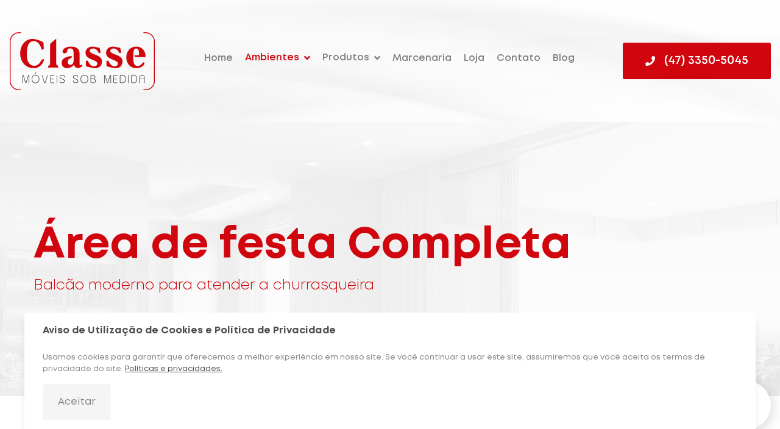

--- FILE ---
content_type: text/html; charset=UTF-8
request_url: https://classemoveis.com/ambientes/classe-moveis-moveis-sob-medida-brusque-area-de-festa-completa/
body_size: 8376
content:
<!DOCTYPE html>
<html lang="pt-BR">
<head>
    <meta charset="UTF-8">
    <meta name="viewport" content="width=device-width, initial-scale=1.0">
    <meta http-equiv="X-UA-Compatible" content="ie=edge">
    <meta name="format-detection" content="telephone=no">

    <link rel="icon" href="https://classemoveis.com/wp-content/themes/classemoveis/favicon.ico" type="image/x-icon">

	<meta name='robots' content='index, follow, max-image-preview:large, max-snippet:-1, max-video-preview:-1' />

		<!-- Meta Tag Manager -->
		<meta name="facebook-domain-verification" content="p67voudvy35jacd5otk7hngc1b5m91" />
		<!-- / Meta Tag Manager -->

	<!-- This site is optimized with the Yoast SEO plugin v19.4 - https://yoast.com/wordpress/plugins/seo/ -->
	<title>Área de festa Completa</title>
	<meta name="description" content="Procurando Móveis para Cozinha e área de festa em Brusque? Confira nossos trabalhos no site e fale com o nosso atendimento para solicitar o seu orçamento." />
	<link rel="canonical" href="https://classemoveis.com/ambientes/classe-moveis-moveis-sob-medida-brusque-area-de-festa-completa/" />
	<meta property="og:locale" content="pt_BR" />
	<meta property="og:type" content="article" />
	<meta property="og:title" content="Área de festa Completa" />
	<meta property="og:description" content="Procurando Móveis para Cozinha e área de festa em Brusque? Confira nossos trabalhos no site e fale com o nosso atendimento para solicitar o seu orçamento." />
	<meta property="og:url" content="https://classemoveis.com/ambientes/classe-moveis-moveis-sob-medida-brusque-area-de-festa-completa/" />
	<meta property="og:site_name" content="Classe Móveis Sob Medida" />
	<meta property="article:publisher" content="https://pt-br.facebook.com/classemoveis.sobmedida/" />
	<meta name="twitter:card" content="summary_large_image" />
	<script type="application/ld+json" class="yoast-schema-graph">{"@context":"https://schema.org","@graph":[{"@type":"Organization","@id":"https://classemoveis.com/#organization","name":"Classe Móveis","url":"https://classemoveis.com/","sameAs":["https://www.instagram.com/classe_moveis/","https://pt-br.facebook.com/classemoveis.sobmedida/"],"logo":{"@type":"ImageObject","inLanguage":"pt-BR","@id":"https://classemoveis.com/#/schema/logo/image/","url":"https://classemoveis.com/wp-content/uploads/2020/10/classemoveisdezanos-logo-classe.png","contentUrl":"https://classemoveis.com/wp-content/uploads/2020/10/classemoveisdezanos-logo-classe.png","width":294,"height":119,"caption":"Classe Móveis"},"image":{"@id":"https://classemoveis.com/#/schema/logo/image/"}},{"@type":"WebSite","@id":"https://classemoveis.com/#website","url":"https://classemoveis.com/","name":"Classe Móveis Sob Medida","description":"","publisher":{"@id":"https://classemoveis.com/#organization"},"potentialAction":[{"@type":"SearchAction","target":{"@type":"EntryPoint","urlTemplate":"https://classemoveis.com/?s={search_term_string}"},"query-input":"required name=search_term_string"}],"inLanguage":"pt-BR"},{"@type":"WebPage","@id":"https://classemoveis.com/ambientes/classe-moveis-moveis-sob-medida-brusque-area-de-festa-completa/","url":"https://classemoveis.com/ambientes/classe-moveis-moveis-sob-medida-brusque-area-de-festa-completa/","name":"Área de festa Completa","isPartOf":{"@id":"https://classemoveis.com/#website"},"datePublished":"2022-01-15T13:15:35+00:00","dateModified":"2022-01-15T13:15:35+00:00","description":"Procurando Móveis para Cozinha e área de festa em Brusque? Confira nossos trabalhos no site e fale com o nosso atendimento para solicitar o seu orçamento.","breadcrumb":{"@id":"https://classemoveis.com/ambientes/classe-moveis-moveis-sob-medida-brusque-area-de-festa-completa/#breadcrumb"},"inLanguage":"pt-BR","potentialAction":[{"@type":"ReadAction","target":["https://classemoveis.com/ambientes/classe-moveis-moveis-sob-medida-brusque-area-de-festa-completa/"]}]},{"@type":"BreadcrumbList","@id":"https://classemoveis.com/ambientes/classe-moveis-moveis-sob-medida-brusque-area-de-festa-completa/#breadcrumb","itemListElement":[{"@type":"ListItem","position":1,"name":"Início","item":"https://classemoveis.com/"},{"@type":"ListItem","position":2,"name":"Ambientes","item":"https://classemoveis.com/ambientes/"},{"@type":"ListItem","position":3,"name":"Cozinhas","item":"https://classemoveis.com/ambientes-categoria/cozinhas/"},{"@type":"ListItem","position":4,"name":"Área de festa Completa"}]}]}</script>
	<!-- / Yoast SEO plugin. -->


<script type='application/javascript'>console.log('PixelYourSite Free version 9.4.7.1');</script>
<link rel='dns-prefetch' href='//cdn.jsdelivr.net' />
<link rel='dns-prefetch' href='//s.w.org' />
		<script>
			window._wpemojiSettings = {"baseUrl":"https:\/\/s.w.org\/images\/core\/emoji\/13.1.0\/72x72\/","ext":".png","svgUrl":"https:\/\/s.w.org\/images\/core\/emoji\/13.1.0\/svg\/","svgExt":".svg","source":{"concatemoji":"https:\/\/classemoveis.com\/wp-includes\/js\/wp-emoji-release.min.js?ver=5.8.12"}};
			!function(e,a,t){var n,r,o,i=a.createElement("canvas"),p=i.getContext&&i.getContext("2d");function s(e,t){var a=String.fromCharCode;p.clearRect(0,0,i.width,i.height),p.fillText(a.apply(this,e),0,0);e=i.toDataURL();return p.clearRect(0,0,i.width,i.height),p.fillText(a.apply(this,t),0,0),e===i.toDataURL()}function c(e){var t=a.createElement("script");t.src=e,t.defer=t.type="text/javascript",a.getElementsByTagName("head")[0].appendChild(t)}for(o=Array("flag","emoji"),t.supports={everything:!0,everythingExceptFlag:!0},r=0;r<o.length;r++)t.supports[o[r]]=function(e){if(!p||!p.fillText)return!1;switch(p.textBaseline="top",p.font="600 32px Arial",e){case"flag":return s([127987,65039,8205,9895,65039],[127987,65039,8203,9895,65039])?!1:!s([55356,56826,55356,56819],[55356,56826,8203,55356,56819])&&!s([55356,57332,56128,56423,56128,56418,56128,56421,56128,56430,56128,56423,56128,56447],[55356,57332,8203,56128,56423,8203,56128,56418,8203,56128,56421,8203,56128,56430,8203,56128,56423,8203,56128,56447]);case"emoji":return!s([10084,65039,8205,55357,56613],[10084,65039,8203,55357,56613])}return!1}(o[r]),t.supports.everything=t.supports.everything&&t.supports[o[r]],"flag"!==o[r]&&(t.supports.everythingExceptFlag=t.supports.everythingExceptFlag&&t.supports[o[r]]);t.supports.everythingExceptFlag=t.supports.everythingExceptFlag&&!t.supports.flag,t.DOMReady=!1,t.readyCallback=function(){t.DOMReady=!0},t.supports.everything||(n=function(){t.readyCallback()},a.addEventListener?(a.addEventListener("DOMContentLoaded",n,!1),e.addEventListener("load",n,!1)):(e.attachEvent("onload",n),a.attachEvent("onreadystatechange",function(){"complete"===a.readyState&&t.readyCallback()})),(n=t.source||{}).concatemoji?c(n.concatemoji):n.wpemoji&&n.twemoji&&(c(n.twemoji),c(n.wpemoji)))}(window,document,window._wpemojiSettings);
		</script>
		<style>
img.wp-smiley,
img.emoji {
	display: inline !important;
	border: none !important;
	box-shadow: none !important;
	height: 1em !important;
	width: 1em !important;
	margin: 0 .07em !important;
	vertical-align: -0.1em !important;
	background: none !important;
	padding: 0 !important;
}
</style>
	<link rel='stylesheet' id='wp-block-library-css'  href='https://classemoveis.com/wp-includes/css/dist/block-library/style.min.css?ver=1.0.0' media='all' />
<link rel='stylesheet' id='contact-form-7-css'  href='https://classemoveis.com/wp-content/plugins/contact-form-7/includes/css/styles.css?ver=1.0.0' media='all' />
<link rel='stylesheet' id='styles-css'  href='https://classemoveis.com/wp-content/themes/classemoveis/assets/css/styles.css?ver=1.0.0' media='all' />
<link rel='stylesheet' id='style-css'  href='https://classemoveis.com/wp-content/themes/classemoveis/style.css?ver=1.0.0' media='all' />
<link rel='stylesheet' id='wp-my-instagram-css'  href='https://classemoveis.com/wp-content/plugins/wp-my-instagram/css/style.css?ver=1.0.0' media='all' />
<script src='https://classemoveis.com/wp-includes/js/jquery/jquery.min.js?ver=3.6.0' id='jquery-core-js'></script>
<script src='https://classemoveis.com/wp-includes/js/jquery/jquery-migrate.min.js?ver=3.3.2' id='jquery-migrate-js'></script>
<script src='https://classemoveis.com/wp-content/plugins/pixelyoursite/dist/scripts/jquery.bind-first-0.2.3.min.js?ver=5.8.12' id='jquery-bind-first-js'></script>
<script src='https://classemoveis.com/wp-content/plugins/pixelyoursite/dist/scripts/js.cookie-2.1.3.min.js?ver=2.1.3' id='js-cookie-pys-js'></script>
<script id='pys-js-extra'>
var pysOptions = {"staticEvents":{"facebook":{"init_event":[{"delay":0,"type":"static","name":"PageView","pixelIds":["1282599206234359"],"eventID":"2681718f-00b8-404c-b3a4-edd0927b810b","params":{"page_title":"\u00c1rea de festa Completa","post_type":"environments","post_id":1470,"plugin":"PixelYourSite","user_role":"guest","event_url":"classemoveis.com\/ambientes\/classe-moveis-moveis-sob-medida-brusque-area-de-festa-completa\/"},"e_id":"init_event","ids":[],"hasTimeWindow":false,"timeWindow":0,"woo_order":"","edd_order":""}]}},"dynamicEvents":{"automatic_event_form":{"facebook":{"delay":0,"type":"dyn","name":"Form","pixelIds":["1282599206234359"],"eventID":"71fe73d9-d6bd-4990-9de9-aa13be11d1a7","params":{"page_title":"\u00c1rea de festa Completa","post_type":"environments","post_id":1470,"plugin":"PixelYourSite","user_role":"guest","event_url":"classemoveis.com\/ambientes\/classe-moveis-moveis-sob-medida-brusque-area-de-festa-completa\/"},"e_id":"automatic_event_form","ids":[],"hasTimeWindow":false,"timeWindow":0,"woo_order":"","edd_order":""}},"automatic_event_download":{"facebook":{"delay":0,"type":"dyn","name":"Download","extensions":["","doc","exe","js","pdf","ppt","tgz","zip","xls"],"pixelIds":["1282599206234359"],"eventID":"76f904d6-54e8-4734-8bbc-7fa70de74642","params":{"page_title":"\u00c1rea de festa Completa","post_type":"environments","post_id":1470,"plugin":"PixelYourSite","user_role":"guest","event_url":"classemoveis.com\/ambientes\/classe-moveis-moveis-sob-medida-brusque-area-de-festa-completa\/"},"e_id":"automatic_event_download","ids":[],"hasTimeWindow":false,"timeWindow":0,"woo_order":"","edd_order":""}},"automatic_event_comment":{"facebook":{"delay":0,"type":"dyn","name":"Comment","pixelIds":["1282599206234359"],"eventID":"bd17b7b2-88c7-477d-b243-f33b62bd358a","params":{"page_title":"\u00c1rea de festa Completa","post_type":"environments","post_id":1470,"plugin":"PixelYourSite","user_role":"guest","event_url":"classemoveis.com\/ambientes\/classe-moveis-moveis-sob-medida-brusque-area-de-festa-completa\/"},"e_id":"automatic_event_comment","ids":[],"hasTimeWindow":false,"timeWindow":0,"woo_order":"","edd_order":""}},"automatic_event_scroll":{"facebook":{"delay":0,"type":"dyn","name":"PageScroll","scroll_percent":30,"pixelIds":["1282599206234359"],"eventID":"474b94e1-2347-4f94-b8da-a1776b5a2eaf","params":{"page_title":"\u00c1rea de festa Completa","post_type":"environments","post_id":1470,"plugin":"PixelYourSite","user_role":"guest","event_url":"classemoveis.com\/ambientes\/classe-moveis-moveis-sob-medida-brusque-area-de-festa-completa\/"},"e_id":"automatic_event_scroll","ids":[],"hasTimeWindow":false,"timeWindow":0,"woo_order":"","edd_order":""}},"automatic_event_time_on_page":{"facebook":{"delay":0,"type":"dyn","name":"TimeOnPage","time_on_page":30,"pixelIds":["1282599206234359"],"eventID":"5bf26727-ecdc-465b-80f1-c67ea9aaa57b","params":{"page_title":"\u00c1rea de festa Completa","post_type":"environments","post_id":1470,"plugin":"PixelYourSite","user_role":"guest","event_url":"classemoveis.com\/ambientes\/classe-moveis-moveis-sob-medida-brusque-area-de-festa-completa\/"},"e_id":"automatic_event_time_on_page","ids":[],"hasTimeWindow":false,"timeWindow":0,"woo_order":"","edd_order":""}}},"triggerEvents":[],"triggerEventTypes":[],"facebook":{"pixelIds":["1282599206234359"],"advancedMatching":[],"advancedMatchingEnabled":true,"removeMetadata":false,"contentParams":{"post_type":"environments","post_id":1470,"content_name":"\u00c1rea de festa Completa","tags":"","categories":"Cozinhas"},"commentEventEnabled":true,"wooVariableAsSimple":false,"downloadEnabled":true,"formEventEnabled":true,"serverApiEnabled":true,"wooCRSendFromServer":false,"send_external_id":null},"debug":"","siteUrl":"https:\/\/classemoveis.com","ajaxUrl":"https:\/\/classemoveis.com\/wp-admin\/admin-ajax.php","ajax_event":"d23ba32522","enable_remove_download_url_param":"","cookie_duration":"7","last_visit_duration":"60","enable_success_send_form":"","ajaxForServerEvent":"1","send_external_id":"1","external_id_expire":"180","gdpr":{"ajax_enabled":false,"all_disabled_by_api":false,"facebook_disabled_by_api":false,"analytics_disabled_by_api":false,"google_ads_disabled_by_api":false,"pinterest_disabled_by_api":false,"bing_disabled_by_api":false,"externalID_disabled_by_api":false,"facebook_prior_consent_enabled":true,"analytics_prior_consent_enabled":true,"google_ads_prior_consent_enabled":null,"pinterest_prior_consent_enabled":true,"bing_prior_consent_enabled":true,"cookiebot_integration_enabled":false,"cookiebot_facebook_consent_category":"marketing","cookiebot_analytics_consent_category":"statistics","cookiebot_tiktok_consent_category":"marketing","cookiebot_google_ads_consent_category":null,"cookiebot_pinterest_consent_category":"marketing","cookiebot_bing_consent_category":"marketing","consent_magic_integration_enabled":false,"real_cookie_banner_integration_enabled":false,"cookie_notice_integration_enabled":false,"cookie_law_info_integration_enabled":false},"cookie":{"disabled_all_cookie":false,"disabled_advanced_form_data_cookie":false,"disabled_landing_page_cookie":false,"disabled_first_visit_cookie":false,"disabled_trafficsource_cookie":false,"disabled_utmTerms_cookie":false,"disabled_utmId_cookie":false},"woo":{"enabled":false},"edd":{"enabled":false}};
</script>
<script src='https://classemoveis.com/wp-content/plugins/pixelyoursite/dist/scripts/public.bundle.js?ver=9.4.7.1' id='pys-js'></script>
<link rel="https://api.w.org/" href="https://classemoveis.com/wp-json/" /><link rel="alternate" type="application/json" href="https://classemoveis.com/wp-json/wp/v2/environments/1470" /><link rel="EditURI" type="application/rsd+xml" title="RSD" href="https://classemoveis.com/xmlrpc.php?rsd" />
<link rel="wlwmanifest" type="application/wlwmanifest+xml" href="https://classemoveis.com/wp-includes/wlwmanifest.xml" /> 
<meta name="generator" content="WordPress 5.8.12" />
<link rel='shortlink' href='https://classemoveis.com/?p=1470' />
<link rel="alternate" type="application/json+oembed" href="https://classemoveis.com/wp-json/oembed/1.0/embed?url=https%3A%2F%2Fclassemoveis.com%2Fambientes%2Fclasse-moveis-moveis-sob-medida-brusque-area-de-festa-completa%2F" />
<link rel="alternate" type="text/xml+oembed" href="https://classemoveis.com/wp-json/oembed/1.0/embed?url=https%3A%2F%2Fclassemoveis.com%2Fambientes%2Fclasse-moveis-moveis-sob-medida-brusque-area-de-festa-completa%2F&#038;format=xml" />

		<!-- GA Google Analytics @ https://m0n.co/ga -->
		<script async src="https://www.googletagmanager.com/gtag/js?id=G-8W67CHBVGY"></script>
		<script>
			window.dataLayer = window.dataLayer || [];
			function gtag(){dataLayer.push(arguments);}
			gtag('js', new Date());
			gtag('config', 'G-8W67CHBVGY');
		</script>

	<!-- Google Tag Manager -->
<script>(function(w,d,s,l,i){w[l]=w[l]||[];w[l].push({'gtm.start':
new Date().getTime(),event:'gtm.js'});var f=d.getElementsByTagName(s)[0],
j=d.createElement(s),dl=l!='dataLayer'?'&l='+l:'';j.async=true;j.src=
'https://www.googletagmanager.com/gtm.js?id='+i+dl;f.parentNode.insertBefore(j,f);
})(window,document,'script','dataLayer','GTM-M579SR2');</script>
<!-- End Google Tag Manager -->		<style id="wp-custom-css">
			.home-slide .swiper-slide:before {
    background-color: transparent;
}

.page-environments-single .item-content{
	opacity:0;
	visibility:hidden;
}

.page-environments-single
.box-environments .environments-items .item > a::before{
	display:none;
}

.item-content .item-category{
	display:none;
	visibility:hidden;
	opacity:0;
}

.site-footer .footer-content .right .whatsapp-fixed > a:hover > i{
	color: #fff !important;
}

.site-footer .footer-content .right .whatsapp-fixed > a, .site-footer .footer-content .right .whatsapp-fixed > a > i{
	    color: #25d366 !important;
}

		</style>
		</head>

<body data-rsssl=1 class="environments-template-default single single-environments postid-1470">
<div class="wrapper">
    <header class="site-header -pages">
        <div class="inner">
            <div class="logo">
                <a href="https://classemoveis.com" title="Classe Móveis Sob Medida">
					                        <img src="https://classemoveis.com/wp-content/themes/classemoveis/assets/images/logo-2.png"
                             alt="Classe Móveis Sob Medida" width="240" height="100">
					                </a>
            </div>

			                <a href="#open-menu" rel="nofollow" class="btn-open-menu"><i class="fas fa-bars"></i></a>
                <nav class="site-nav">
                    <div class="toggle-menu">
                        <a href="#close-menu" rel="nofollow" class="btn-close-menu"><i class="fas fa-times"></i></a>

						<div class="menu-principal-container"><ul class="menu"><li id="menu-item-37" class="menu-item menu-item-type-post_type menu-item-object-page menu-item-home menu-item-37"><a href="https://classemoveis.com/">Home</a></li>
<li id="menu-item-88" class="menu-item menu-item-type-post_type_archive menu-item-object-environments menu-item-has-children menu-item-88 current-menu-item"><a href="https://classemoveis.com/ambientes/">Ambientes</a>
<ul class="sub-menu">
	<li id="menu-item-703" class="menu-item menu-item-type-taxonomy menu-item-object-environments_categories menu-item-703"><a href="https://classemoveis.com/ambientes-categoria/showroom/">Nosso Showroom</a></li>
	<li id="menu-item-128" class="menu-item menu-item-type-taxonomy menu-item-object-environments_categories current-environments-ancestor current-menu-parent current-environments-parent menu-item-128"><a href="https://classemoveis.com/ambientes-categoria/cozinhas/">Cozinhas</a></li>
	<li id="menu-item-129" class="menu-item menu-item-type-taxonomy menu-item-object-environments_categories menu-item-129"><a href="https://classemoveis.com/ambientes-categoria/dormitorios/">Dormitórios</a></li>
	<li id="menu-item-130" class="menu-item menu-item-type-taxonomy menu-item-object-environments_categories menu-item-130"><a href="https://classemoveis.com/ambientes-categoria/salas/">Salas</a></li>
	<li id="menu-item-127" class="menu-item menu-item-type-taxonomy menu-item-object-environments_categories menu-item-127"><a href="https://classemoveis.com/ambientes-categoria/banheiros/">Banheiros</a></li>
	<li id="menu-item-126" class="menu-item menu-item-type-taxonomy menu-item-object-environments_categories menu-item-126"><a href="https://classemoveis.com/ambientes-categoria/ambientes-comerciais/">Ambientes Comerciais</a></li>
</ul>
</li>
<li id="menu-item-72" class="with-link menu-item menu-item-type-post_type_archive menu-item-object-products menu-item-has-children menu-item-72"><a href="https://classemoveis.com/produtos/">Produtos</a>
<ul class="sub-menu">
	<li id="menu-item-1002" class="menu-item menu-item-type-post_type menu-item-object-products menu-item-1002"><a href="https://classemoveis.com/produtos/produtos-classe/">Conjunto Mesa de Jantar</a></li>
	<li id="menu-item-1000" class="menu-item menu-item-type-post_type menu-item-object-products menu-item-1000"><a href="https://classemoveis.com/produtos/colchoes-e-conjuntos-box/">Conjunto Box</a></li>
	<li id="menu-item-1001" class="menu-item menu-item-type-post_type menu-item-object-products menu-item-1001"><a href="https://classemoveis.com/produtos/estofados/">Estofados</a></li>
</ul>
</li>
<li id="menu-item-105" class="menu-item menu-item-type-post_type menu-item-object-page menu-item-105"><a href="https://classemoveis.com/marcenaria/">Marcenaria</a></li>
<li id="menu-item-47" class="menu-item menu-item-type-post_type menu-item-object-page menu-item-47"><a href="https://classemoveis.com/a-classe-moveis/">Loja</a></li>
<li id="menu-item-40" class="menu-item menu-item-type-post_type menu-item-object-page menu-item-40"><a href="https://classemoveis.com/contato/">Contato</a></li>
<li id="menu-item-1633" class="menu-item menu-item-type-custom menu-item-object-custom menu-item-1633"><a href="https://classemoveis.com/blog">Blog</a></li>
</ul></div>                    </div>
                </nav>
			
			                <div class="header-phone">
                    <a href="tel:+554733505045">
                        <i class="fas fa-phone"></i>
                        <p>(47) 3350-5045</p>
                    </a>
                </div>
			        </div>
    </header>
        <main class="page-environments-single box-environments">
			                <div class="page-header">
					                    <div class="container">
                        <h1 class="page-title">Área de festa Completa</h1>

						                            <div class="page-subtitle">
                                <p>Balcão moderno para atender a churrasqueira </p>
                            </div>
						                    </div>
                </div>

                <div class="page-content">
                    <div class="container">
						    <div class="environments-categories">
        <ul>
			                <li class="item ">
                    <a href="https://classemoveis.com/ambientes-categoria/showroom/">Nosso Showroom</a>
                </li>
			                <li class="item active">
                    <a href="https://classemoveis.com/ambientes-categoria/cozinhas/">Cozinhas</a>
                </li>
			                <li class="item ">
                    <a href="https://classemoveis.com/ambientes-categoria/dormitorios/">Dormitórios</a>
                </li>
			                <li class="item ">
                    <a href="https://classemoveis.com/ambientes-categoria/banheiros/">Banheiros</a>
                </li>
			                <li class="item ">
                    <a href="https://classemoveis.com/ambientes-categoria/salas/">Salas</a>
                </li>
			                <li class="item ">
                    <a href="https://classemoveis.com/ambientes-categoria/ambientes-comerciais/">Ambientes Comerciais</a>
                </li>
			        </ul>
    </div>
                    </div>
                </div>

                <div class="box-environments">
                    <div class="environments-items">
						                            <div class="item">
                                <a href="https://classemoveis.com/wp-content/uploads/2022/01/IMG_8954-scaled.jpg" data-fancybox="gallery-1470"
                                   data-caption="">
                                    <img src="https://classemoveis.com/wp-content/uploads/2022/01/IMG_8954-640x440.jpg"
                                         alt="Área de festa Completa"
                                         width="640"
                                         height="440">

                                    <div class="item-content">
                                        <span class="item-category">Área de festa Completa</span>

										                                            <h3 class="item-title">IMG_8954</h3>
										                                    </div>
                                </a>
                            </div>
						                            <div class="item">
                                <a href="https://classemoveis.com/wp-content/uploads/2022/01/IMG_8953-scaled.jpg" data-fancybox="gallery-1470"
                                   data-caption="">
                                    <img src="https://classemoveis.com/wp-content/uploads/2022/01/IMG_8953-640x440.jpg"
                                         alt="Área de festa Completa"
                                         width="640"
                                         height="440">

                                    <div class="item-content">
                                        <span class="item-category">Área de festa Completa</span>

										                                            <h3 class="item-title">IMG_8953</h3>
										                                    </div>
                                </a>
                            </div>
						                            <div class="item">
                                <a href="https://classemoveis.com/wp-content/uploads/2022/01/IMG_8949-scaled.jpg" data-fancybox="gallery-1470"
                                   data-caption="">
                                    <img src="https://classemoveis.com/wp-content/uploads/2022/01/IMG_8949-640x440.jpg"
                                         alt="Área de festa Completa"
                                         width="640"
                                         height="440">

                                    <div class="item-content">
                                        <span class="item-category">Área de festa Completa</span>

										                                            <h3 class="item-title">IMG_8949</h3>
										                                    </div>
                                </a>
                            </div>
						                            <div class="item">
                                <a href="https://classemoveis.com/wp-content/uploads/2022/01/IMG_8950-scaled.jpg" data-fancybox="gallery-1470"
                                   data-caption="">
                                    <img src="https://classemoveis.com/wp-content/uploads/2022/01/IMG_8950-640x440.jpg"
                                         alt="Área de festa Completa"
                                         width="640"
                                         height="440">

                                    <div class="item-content">
                                        <span class="item-category">Área de festa Completa</span>

										                                            <h3 class="item-title">IMG_8950</h3>
										                                    </div>
                                </a>
                            </div>
						                            <div class="item">
                                <a href="https://classemoveis.com/wp-content/uploads/2022/01/IMG_8957-scaled.jpg" data-fancybox="gallery-1470"
                                   data-caption="">
                                    <img src="https://classemoveis.com/wp-content/uploads/2022/01/IMG_8957-640x440.jpg"
                                         alt="Área de festa Completa"
                                         width="640"
                                         height="440">

                                    <div class="item-content">
                                        <span class="item-category">Área de festa Completa</span>

										                                            <h3 class="item-title">IMG_8957</h3>
										                                    </div>
                                </a>
                            </div>
						                            <div class="item">
                                <a href="https://classemoveis.com/wp-content/uploads/2022/01/IMG_8947-scaled.jpg" data-fancybox="gallery-1470"
                                   data-caption="">
                                    <img src="https://classemoveis.com/wp-content/uploads/2022/01/IMG_8947-640x440.jpg"
                                         alt="Área de festa Completa"
                                         width="640"
                                         height="440">

                                    <div class="item-content">
                                        <span class="item-category">Área de festa Completa</span>

										                                            <h3 class="item-title">IMG_8947</h3>
										                                    </div>
                                </a>
                            </div>
						                    </div>
                </div>

				<div class="box-form-contact">
	<div class="container">
		<h2 class="section-title -light -center">Contato</h2>

		    <div class="box-contacts">
		            <div class="item">
                <a href="tel:+554733505045">
                    <i class="fas fa-phone"></i>
                    <h3>Telefone</h3>
                    <p>(47) 3350-5045</p>
                </a>
            </div>
		
		            <div class="item">
				                <a href="https://wa.me/554733505045?text=Ol%C3%A1%2C%20quero%20saber%20mais%20informa%C3%A7%C3%B5es%20sobre%20seus%20produtos." target="_blank"
                   rel="noopener">
					                        <i class="fab fa-whatsapp"></i>
                        <h3>WhatsApp</h3>
                        <p>(47) 3350-5045</p>
                    </a>
            </div>
		
		            <div class="item time">
                <div class="inner">
                    <i class="far fa-clock"></i>
                    <h3>Horário de atendimento</h3>

					                        <p>Seg a Sex - 8h30 às 12h e 13h às 18h30</p>
					                        <p>Sábado - 8h às 12h</p>
					                </div>
            </div>
		    </div>

		<div class="box-form">
	<div role="form" class="wpcf7" id="wpcf7-f44-p1470-o1" lang="pt-BR" dir="ltr">
<div class="screen-reader-response"><p role="status" aria-live="polite" aria-atomic="true"></p> <ul></ul></div>
<form action="/ambientes/classe-moveis-moveis-sob-medida-brusque-area-de-festa-completa/#wpcf7-f44-p1470-o1" method="post" class="wpcf7-form init" novalidate="novalidate" data-status="init">
<div style="display: none;">
<input type="hidden" name="_wpcf7" value="44" />
<input type="hidden" name="_wpcf7_version" value="5.5.6.1" />
<input type="hidden" name="_wpcf7_locale" value="pt_BR" />
<input type="hidden" name="_wpcf7_unit_tag" value="wpcf7-f44-p1470-o1" />
<input type="hidden" name="_wpcf7_container_post" value="1470" />
<input type="hidden" name="_wpcf7_posted_data_hash" value="" />
</div>
<div class="row">
<div class="field-group grid-6">
<label for="nome">Nome?</label> <span class="wpcf7-form-control-wrap nome"><input type="text" name="nome" value="" size="40" class="wpcf7-form-control wpcf7-text wpcf7-validates-as-required field" id="nome" aria-required="true" aria-invalid="false" /></span>
</div>
<div class="field-group grid-6">
<label for="email">E-mail?</label> <span class="wpcf7-form-control-wrap email"><input type="email" name="email" value="" size="40" class="wpcf7-form-control wpcf7-text wpcf7-email wpcf7-validates-as-required wpcf7-validates-as-email field" id="email" aria-required="true" aria-invalid="false" /></span>
</div>
<div class="field-group grid-6">
<label for="telefone">Telefone</label> <span class="wpcf7-form-control-wrap telefone"><input type="tel" name="telefone" value="" size="40" class="wpcf7-form-control wpcf7-text wpcf7-tel wpcf7-validates-as-required wpcf7-validates-as-tel field" id="telefone" aria-required="true" aria-invalid="false" /></span>
</div>
<div class="field-group grid-6">
<label for="assunto">Assunto</label> <span class="wpcf7-form-control-wrap assunto"><input type="text" name="assunto" value="" size="40" class="wpcf7-form-control wpcf7-text wpcf7-validates-as-required field" id="assunto" aria-required="true" aria-invalid="false" /></span>
</div>
<div class="field-group grid-12">
<label for="mensagem">Mensagem</label> <span class="wpcf7-form-control-wrap mensagem"><textarea name="mensagem" cols="40" rows="10" class="wpcf7-form-control wpcf7-textarea wpcf7-validates-as-required field" id="mensagem" aria-required="true" aria-invalid="false"></textarea></span>
</div>
</div>
<div class="form-buttons">
<div class="inner">
<button type="submit" class="wpcf7-form-control wpcf7-submit button">Enviar mensagem</button>
</div>
</div>
<div class="wpcf7-response-output" aria-hidden="true"></div></form></div></div>
	</div>
</div>        </main>

	<footer class="site-footer">
    <div class="footer-content">
        <div class="container">
            <div class="row">
                <div class="left grid-3">
                    <div class="footer-logo">
                        <a href="https://classemoveis.com" title="Classe Móveis Sob Medida">
                            <img src="https://classemoveis.com/wp-content/themes/classemoveis/assets/images/logo.png"
                                 alt="Classe Móveis Sob Medida" width="240" height="100">
                        </a>
                    </div>

					                        <div class="box-social-media">
                            <ul>
								                                    <li>
                                        <a href="https://www.facebook.com/classemoveis.sobmedida" target="_blank" rel="noopener">
                                            <i class="fab fa-facebook-f"></i>
                                        </a>
                                    </li>
								
								                                    <li>
                                        <a href="https://www.instagram.com/classe_moveis" target="_blank" rel="noopener">
                                            <i class="fab fa-instagram"></i>
                                        </a>
                                    </li>
								
								
								                            </ul>
                        </div>
					                </div>

                <div class="right grid-9">
					<div class="footer-menu"><ul class="menu"><li id="menu-item-135" class="menu-item menu-item-type-post_type menu-item-object-page menu-item-home menu-item-135"><a href="https://classemoveis.com/">Home</a></li>
<li id="menu-item-140" class="menu-item menu-item-type-post_type_archive menu-item-object-environments menu-item-140"><a href="https://classemoveis.com/ambientes/">Ambientes</a></li>
<li id="menu-item-139" class="menu-item menu-item-type-post_type_archive menu-item-object-products menu-item-139"><a href="https://classemoveis.com/produtos/">Produtos</a></li>
<li id="menu-item-138" class="menu-item menu-item-type-post_type menu-item-object-page menu-item-138"><a href="https://classemoveis.com/marcenaria/">Marcenaria</a></li>
<li id="menu-item-136" class="menu-item menu-item-type-post_type menu-item-object-page menu-item-136"><a href="https://classemoveis.com/a-classe-moveis/">Loja</a></li>
<li id="menu-item-137" class="menu-item menu-item-type-post_type menu-item-object-page menu-item-137"><a href="https://classemoveis.com/contato/">Contato</a></li>
<li id="menu-item-1634" class="menu-item menu-item-type-custom menu-item-object-custom menu-item-1634"><a href="https://classemoveis.com/blog">Blog</a></li>
</ul></div>
					                        <div class="footer-menu-products">
                            <h3 class="footer-title">Ambientes</h3>

                            <ul>
								                                    <li class="item ">
                                        <a
                                            href="https://classemoveis.com/ambientes-categoria/showroom/">Nosso Showroom</a>
                                    </li>
								                                    <li class="item active">
                                        <a
                                            href="https://classemoveis.com/ambientes-categoria/cozinhas/">Cozinhas</a>
                                    </li>
								                                    <li class="item ">
                                        <a
                                            href="https://classemoveis.com/ambientes-categoria/dormitorios/">Dormitórios</a>
                                    </li>
								                                    <li class="item ">
                                        <a
                                            href="https://classemoveis.com/ambientes-categoria/banheiros/">Banheiros</a>
                                    </li>
								                                    <li class="item ">
                                        <a
                                            href="https://classemoveis.com/ambientes-categoria/salas/">Salas</a>
                                    </li>
								                                    <li class="item ">
                                        <a
                                            href="https://classemoveis.com/ambientes-categoria/ambientes-comerciais/">Ambientes Comerciais</a>
                                    </li>
								                            </ul>
                        </div>
						
					                        <div class="footer-menu-products">
                            <h3 class="footer-title">Produtos</h3>

                            <ul>
								                                    <li class="item ">
                                        <a
                                            href="https://classemoveis.com/produtos-categoria/mesas-e-cadeiras/">Mesas e Cadeiras</a>
                                    </li>
								                                    <li class="item ">
                                        <a
                                            href="https://classemoveis.com/produtos-categoria/estofados/">Estofados</a>
                                    </li>
								                                    <li class="item ">
                                        <a
                                            href="https://classemoveis.com/produtos-categoria/colchoes-e-conjuntos-box/">Colchões e Conjuntos Box</a>
                                    </li>
								                                    <li class="item ">
                                        <a
                                            href="https://classemoveis.com/produtos-categoria/https-classemoveis-com-produtos-banquetas/">Banquetas</a>
                                    </li>
								                                    <li class="item ">
                                        <a
                                            href="https://classemoveis.com/produtos-categoria/https-classemoveis-com-produtos-classe-moveis-sob-medida-em-brusque-quarto-sala-cozinha-e-outros/">Poltronas</a>
                                    </li>
								                                    <li class="item ">
                                        <a
                                            href="https://classemoveis.com/produtos-categoria/https-classemoveis-com-produtos-diversos/">Diversos</a>
                                    </li>
								                            </ul>
                        </div>
					
					                        <div class="footer-menu-contacts">
                            <h3 class="footer-title">Contatos</h3>

                            <ul>
								                                    <li><a href="tel:+554733505045">(47) 3350-5045</a></li>
								
								
								                                    <li><a href="mailto:contato@classemoveis.com" target="_blank"
                                           rel="noopener">contato@classemoveis.com</a>
                                    </li>
								                            </ul>

							                                <div class="whatsapp-fixed">
									                                        <a href="https://wa.me/554733505045?text=Ol%C3%A1%2C%20quero%20saber%20mais%20informa%C3%A7%C3%B5es%20sobre%20seus%20produtos."
                                           target="_blank" rel="noopener">
                                            <i class="fab fa-whatsapp"></i>
                                        </a>
									                                </div>
							                        </div>
					                </div>
            </div>
        </div>
    </div>

    <div class="footer-copyright">
        <div class="container">
            <p>Copyright &copy; 2010-2026 - <a href="/politicas-e-privacidades" style="color: #ffffff">Políticas e privacidades.</a></p>
        </div>
    </div>
</footer>
</div>


<div class="__banner __banner--hidden" id="banner">
    <div class="__banner-content container">
        <div class="__banner-header">
            <p><b>Aviso de Utilização de Cookies e Política de Privacidade</b></p>
        </div>
        <div class="__banner-body">
            <p>
                Usamos cookies para garantir que oferecemos a melhor experiência em nosso site. Se você continuar a usar este site, assumiremos que você aceita os termos de privacidade do site.
                <a href="/politicas-e-privacidades">Políticas e privacidades.</a>
            </p>
        </div>
        <div class="__banner-footer">
            <button type="button" class="__btn--banner">
                Aceitar
            </button>
        </div>
    </div>
</div>

<noscript><img height="1" width="1" style="display: none;" src="https://www.facebook.com/tr?id=1282599206234359&ev=PageView&noscript=1&cd%5Bpage_title%5D=%C3%81rea+de+festa+Completa&cd%5Bpost_type%5D=environments&cd%5Bpost_id%5D=1470&cd%5Bplugin%5D=PixelYourSite&cd%5Buser_role%5D=guest&cd%5Bevent_url%5D=classemoveis.com%2Fambientes%2Fclasse-moveis-moveis-sob-medida-brusque-area-de-festa-completa%2F" alt=""></noscript>
<script src='https://classemoveis.com/wp-includes/js/dist/vendor/regenerator-runtime.min.js?ver=0.13.7' id='regenerator-runtime-js'></script>
<script src='https://classemoveis.com/wp-includes/js/dist/vendor/wp-polyfill.min.js?ver=3.15.0' id='wp-polyfill-js'></script>
<script id='contact-form-7-js-extra'>
var wpcf7 = {"api":{"root":"https:\/\/classemoveis.com\/wp-json\/","namespace":"contact-form-7\/v1"},"cached":"1"};
</script>
<script src='https://classemoveis.com/wp-content/plugins/contact-form-7/includes/js/index.js?ver=5.5.6.1' id='contact-form-7-js'></script>
<script src='https://cdn.jsdelivr.net/npm/js-cookie@3.0.5/dist/js.cookie.min.js?ver=1769246642' id='h2k-cookies-js'></script>
<script src='https://classemoveis.com/wp-content/themes/classemoveis/assets/js/cookies.js?ver=1769246642' id='h2k-cookies-banner-js'></script>
<script src='https://classemoveis.com/wp-content/themes/classemoveis/assets/js/vendors.js?ver=5.8.12' id='site_vendors-js'></script>
<script src='https://classemoveis.com/wp-content/themes/classemoveis/assets/js/scripts.js?ver=5.8.12' id='site_scripts-js'></script>
<script src='https://classemoveis.com/wp-includes/js/wp-embed.min.js?ver=5.8.12' id='wp-embed-js'></script>
</body>
</html>
<!--
Performance optimized by W3 Total Cache. Learn more: https://www.boldgrid.com/w3-total-cache/?utm_source=w3tc&utm_medium=footer_comment&utm_campaign=free_plugin

Page Caching using Disk: Enhanced 
Database Caching using Disk (Request-wide modification query)

Served from: classemoveis.com @ 2026-01-24 06:24:02 by W3 Total Cache
-->

--- FILE ---
content_type: text/css
request_url: https://classemoveis.com/wp-content/themes/classemoveis/assets/css/styles.css?ver=1.0.0
body_size: 28067
content:
.flex-column,
.flex-column-reverse,
.flex-row,
.flex-row-reverse,
.row,
.row-column,
.row-column-reverse,
.row-reverse {
	display: -webkit-box;
	display: -ms-flexbox;
	display: flex;
	-ms-flex-wrap: wrap;
	flex-wrap: wrap;
}
.row,
.row-column,
.row-column-reverse,
.row-reverse {
	margin-right: -15px;
	margin-left: -15px;
}
a,
abbr,
acronym,
address,
applet,
article,
aside,
audio,
b,
big,
blockquote,
body,
canvas,
caption,
center,
cite,
code,
dd,
del,
details,
dfn,
div,
dl,
dt,
em,
embed,
fieldset,
figcaption,
figure,
footer,
form,
h1,
h2,
h3,
h4,
h5,
h6,
header,
hgroup,
html,
i,
iframe,
img,
ins,
kbd,
label,
legend,
li,
main,
mark,
menu,
nav,
object,
ol,
output,
p,
pre,
q,
ruby,
s,
samp,
section,
small,
span,
strike,
strong,
sub,
summary,
sup,
table,
tbody,
td,
tfoot,
th,
thead,
time,
tr,
tt,
u,
ul,
var,
video {
	margin: 0;
	padding: 0;
	border: 0;
	font-size: 100%;
	vertical-align: baseline;
}
article,
aside,
details,
figcaption,
figure,
footer,
header,
hgroup,
main,
menu,
nav,
section {
	display: block;
}
.hidden,
[hidden] {
	display: none;
	visibility: hidden;
}
ol,
ul {
	list-style: none;
}
blockquote,
q {
	quotes: none;
}
blockquote:after,
blockquote:before,
q:after,
q:before {
	content: "";
	content: none;
}
table {
	border-collapse: collapse;
	border-spacing: 0;
}
body.compensate-for-scrollbar {
	overflow: hidden;
}
.fancybox-active {
	height: auto;
}
.fancybox-is-hidden {
	left: -9999px;
	margin: 0;
	position: absolute !important;
	top: -9999px;
	visibility: hidden;
}
.fancybox-container {
	-webkit-backface-visibility: hidden;
	backface-visibility: hidden;
	font-family: -apple-system, BlinkMacSystemFont, Segoe UI, Roboto, Helvetica Neue, Arial, sans-serif;
	height: 100%;
	left: 0;
	position: fixed;
	-webkit-tap-highlight-color: transparent;
	top: 0;
	-webkit-transform: translateZ(0);
	transform: translateZ(0);
	width: 100%;
	z-index: 99992;
}
.fancybox-container * {
	-webkit-box-sizing: border-box;
	box-sizing: border-box;
}
.fancybox-bg,
.fancybox-inner,
.fancybox-outer,
.fancybox-stage {
	bottom: 0;
	left: 0;
	position: absolute;
	right: 0;
	top: 0;
}
.fancybox-outer {
	-webkit-overflow-scrolling: touch;
	overflow-y: auto;
}
.fancybox-bg {
	background: #1e1e1e;
	opacity: 0;
	-webkit-transition-duration: inherit;
	transition-duration: inherit;
	-webkit-transition-property: opacity;
	transition-property: opacity;
	-webkit-transition-timing-function: cubic-bezier(0.47, 0, 0.74, 0.71);
	transition-timing-function: cubic-bezier(0.47, 0, 0.74, 0.71);
}
.fancybox-is-open .fancybox-bg {
	opacity: 0.87;
	-webkit-transition-timing-function: cubic-bezier(0.22, 0.61, 0.36, 1);
	transition-timing-function: cubic-bezier(0.22, 0.61, 0.36, 1);
}
.fancybox-caption,
.fancybox-infobar,
.fancybox-navigation .fancybox-button,
.fancybox-toolbar {
	direction: ltr;
	opacity: 0;
	position: absolute;
	-webkit-transition: opacity 0.25s, visibility 0s linear 0.25s;
	transition: opacity 0.25s, visibility 0s linear 0.25s;
	visibility: hidden;
	z-index: 99997;
}
.fancybox-show-caption .fancybox-caption,
.fancybox-show-infobar .fancybox-infobar,
.fancybox-show-nav .fancybox-navigation .fancybox-button,
.fancybox-show-toolbar .fancybox-toolbar {
	opacity: 1;
	-webkit-transition: opacity 0.25s, visibility 0s;
	transition: opacity 0.25s, visibility 0s;
	visibility: visible;
}
.fancybox-infobar {
	color: #ccc;
	font-size: 13px;
	-webkit-font-smoothing: subpixel-antialiased;
	height: 44px;
	left: 0;
	line-height: 44px;
	min-width: 44px;
	mix-blend-mode: difference;
	padding: 0 10px;
	pointer-events: none;
	text-align: center;
	top: 0;
	-webkit-touch-callout: none;
	-webkit-user-select: none;
	-moz-user-select: none;
	-ms-user-select: none;
	user-select: none;
}
.fancybox-toolbar {
	right: 0;
	top: 0;
}
.fancybox-stage {
	direction: ltr;
	overflow: visible;
	-webkit-transform: translateZ(0);
	z-index: 99994;
}
.fancybox-is-open .fancybox-stage {
	overflow: hidden;
}
.fancybox-slide {
	-webkit-backface-visibility: hidden;
	backface-visibility: hidden;
	display: none;
	height: 100%;
	left: 0;
	outline: none;
	overflow: auto;
	-webkit-overflow-scrolling: touch;
	padding: 44px;
	position: absolute;
	text-align: center;
	top: 0;
	transition-property: opacity, -webkit-transform;
	-webkit-transition-property: opacity, -webkit-transform;
	transition-property: transform, opacity;
	transition-property: transform, opacity, -webkit-transform;
	white-space: normal;
	width: 100%;
	z-index: 99994;
}
.fancybox-slide:before {
	content: "";
	display: inline-block;
	height: 100%;
	margin-right: -0.25em;
	vertical-align: middle;
	width: 0;
}
.fancybox-is-sliding .fancybox-slide,
.fancybox-slide--current,
.fancybox-slide--next,
.fancybox-slide--previous {
	display: block;
}
.fancybox-slide--next {
	z-index: 99995;
}
.fancybox-slide--image {
	overflow: visible;
	padding: 44px 0;
}
.fancybox-slide--image:before {
	display: none;
}
.fancybox-slide--html {
	padding: 6px 6px 0;
}
.fancybox-slide--iframe {
	padding: 44px 44px 0;
}
.fancybox-content {
	background: #fff;
	display: inline-block;
	margin: 0 0 6px;
	max-width: 100%;
	overflow: auto;
	padding: 24px;
	position: relative;
	text-align: left;
	vertical-align: middle;
}
.fancybox-slide--image .fancybox-content {
	-webkit-animation-timing-function: cubic-bezier(0.5, 0, 0.14, 1);
	animation-timing-function: cubic-bezier(0.5, 0, 0.14, 1);
	-webkit-backface-visibility: hidden;
	backface-visibility: hidden;
	background: transparent;
	background-repeat: no-repeat;
	background-size: 100% 100%;
	left: 0;
	margin: 0;
	max-width: none;
	overflow: visible;
	padding: 0;
	position: absolute;
	top: 0;
	-webkit-transform-origin: top left;
	transform-origin: top left;
	transition-property: opacity, -webkit-transform;
	-webkit-transition-property: opacity, -webkit-transform;
	transition-property: transform, opacity;
	transition-property: transform, opacity, -webkit-transform;
	-webkit-user-select: none;
	-moz-user-select: none;
	-ms-user-select: none;
	user-select: none;
	z-index: 99995;
}
.fancybox-can-zoomOut .fancybox-content {
	cursor: -webkit-zoom-out;
	cursor: zoom-out;
}
.fancybox-can-zoomIn .fancybox-content {
	cursor: -webkit-zoom-in;
	cursor: zoom-in;
}
.fancybox-can-drag .fancybox-content {
	cursor: -webkit-grab;
	cursor: grab;
}
.fancybox-is-dragging .fancybox-content {
	cursor: -webkit-grabbing;
	cursor: grabbing;
}
.fancybox-container [data-selectable="true"] {
	cursor: text;
}
.fancybox-image,
.fancybox-spaceball {
	background: transparent;
	border: 0;
	height: 100%;
	left: 0;
	margin: 0;
	max-height: none;
	max-width: none;
	padding: 0;
	position: absolute;
	top: 0;
	-webkit-user-select: none;
	-moz-user-select: none;
	-ms-user-select: none;
	user-select: none;
	width: 100%;
}
.fancybox-spaceball {
	z-index: 1;
}
.fancybox-slide--html .fancybox-content {
	margin-bottom: 6px;
}
.fancybox-slide--iframe .fancybox-content,
.fancybox-slide--map .fancybox-content,
.fancybox-slide--video .fancybox-content {
	height: 100%;
	margin: 0;
	overflow: visible;
	padding: 0;
	width: 100%;
}
.fancybox-slide--video .fancybox-content {
	background: #000;
}
.fancybox-slide--map .fancybox-content {
	background: #e5e3df;
}
.fancybox-slide--iframe .fancybox-content {
	background: #fff;
	height: calc(100% - 44px);
	margin-bottom: 44px;
}
.fancybox-iframe,
.fancybox-video {
	background: transparent;
	border: 0;
	height: 100%;
	margin: 0;
	overflow: hidden;
	padding: 0;
	width: 100%;
}
.fancybox-iframe {
	vertical-align: top;
}
.fancybox-error {
	background: #fff;
	cursor: default;
	max-width: 400px;
	padding: 40px;
	width: 100%;
}
.fancybox-error p {
	color: #444;
	font-size: 16px;
	line-height: 20px;
	margin: 0;
	padding: 0;
}
.fancybox-button {
	background: rgba(30, 30, 30, 0.6);
	border: 0;
	border-radius: 0;
	cursor: pointer;
	display: inline-block;
	height: 44px;
	margin: 0;
	outline: none;
	padding: 10px;
	-webkit-transition: color 0.2s;
	transition: color 0.2s;
	vertical-align: top;
	width: 44px;
}
.fancybox-button,
.fancybox-button:link,
.fancybox-button:visited {
	color: #ccc;
}
.fancybox-button:focus,
.fancybox-button:hover {
	color: #fff;
}
.fancybox-button.disabled,
.fancybox-button.disabled:hover,
.fancybox-button[disabled],
.fancybox-button[disabled]:hover {
	color: #888;
	cursor: default;
}
.fancybox-button svg {
	display: block;
	overflow: visible;
	position: relative;
	shape-rendering: geometricPrecision;
}
.fancybox-button svg path {
	fill: transparent;
	stroke: currentColor;
	stroke-linejoin: round;
	stroke-width: 3;
}
.fancybox-button--pause svg path:first-child,
.fancybox-button--play svg path:nth-child(2) {
	display: none;
}
.fancybox-button--play svg path,
.fancybox-button--share svg path,
.fancybox-button--thumbs svg path {
	fill: currentColor;
}
.fancybox-button--share svg path {
	stroke-width: 1;
}
.fancybox-navigation .fancybox-button {
	height: 38px;
	opacity: 0;
	padding: 6px;
	position: absolute;
	top: 50%;
	width: 38px;
}
.fancybox-show-nav .fancybox-navigation .fancybox-button {
	-webkit-transition: opacity 0.25s, visibility 0s, color 0.25s;
	transition: opacity 0.25s, visibility 0s, color 0.25s;
}
.fancybox-navigation .fancybox-button:after {
	content: "";
	left: -25px;
	padding: 50px;
	position: absolute;
	top: -25px;
}
.fancybox-navigation .fancybox-button--arrow_left {
	left: 6px;
}
.fancybox-navigation .fancybox-button--arrow_right {
	right: 6px;
}
.fancybox-close-small {
	background: transparent;
	border: 0;
	border-radius: 0;
	color: #555;
	cursor: pointer;
	height: 44px;
	margin: 0;
	padding: 6px;
	position: absolute;
	right: 0;
	top: 0;
	width: 44px;
	z-index: 10;
}
.fancybox-close-small svg {
	fill: transparent;
	opacity: 0.8;
	stroke: currentColor;
	stroke-width: 1.5;
	-webkit-transition: stroke 0.1s;
	transition: stroke 0.1s;
}
.fancybox-close-small:focus {
	outline: none;
}
.fancybox-close-small:hover svg {
	opacity: 1;
}
.fancybox-slide--iframe .fancybox-close-small,
.fancybox-slide--image .fancybox-close-small,
.fancybox-slide--video .fancybox-close-small {
	color: #ccc;
	padding: 5px;
	right: -12px;
	top: -44px;
}
.fancybox-slide--iframe .fancybox-close-small:hover svg,
.fancybox-slide--image .fancybox-close-small:hover svg,
.fancybox-slide--video .fancybox-close-small:hover svg {
	background: transparent;
	color: #fff;
}
.fancybox-is-scaling .fancybox-close-small,
.fancybox-is-zoomable.fancybox-can-drag .fancybox-close-small {
	display: none;
}
.fancybox-caption {
	bottom: 0;
	color: #fff;
	font-size: 14px;
	font-weight: 400;
	left: 0;
	line-height: 1.5;
	padding: 25px 44px;
	right: 0;
}
.fancybox-caption:before {
	background-image: url([data-uri]);
	background-repeat: repeat-x;
	background-size: contain;
	bottom: 0;
	content: "";
	display: block;
	left: 0;
	pointer-events: none;
	position: absolute;
	right: 0;
	top: -25px;
	z-index: -1;
}
.fancybox-caption:after {
	border-bottom: 1px solid hsla(0, 0%, 100%, 0.3);
	content: "";
	display: block;
	left: 44px;
	position: absolute;
	right: 44px;
	top: 0;
}
.fancybox-caption a,
.fancybox-caption a:link,
.fancybox-caption a:visited {
	color: #ccc;
	text-decoration: none;
}
.fancybox-caption a:hover {
	color: #fff;
	text-decoration: underline;
}
.fancybox-loading {
	-webkit-animation: a 0.8s linear infinite;
	animation: a 0.8s linear infinite;
	background: transparent;
	border-radius: 100%;
	border: 6px solid rgba(99, 99, 99, 0.5);
	border-top-color: #fff;
	height: 60px;
	left: 50%;
	margin: -30px 0 0 -30px;
	opacity: 0.6;
	padding: 0;
	position: absolute;
	top: 50%;
	width: 60px;
	z-index: 99999;
}
@-webkit-keyframes a {
	0% {
		-webkit-transform: rotate(0deg);
		transform: rotate(0deg);
	}
	to {
		-webkit-transform: rotate(359deg);
		transform: rotate(359deg);
	}
}
@keyframes a {
	0% {
		-webkit-transform: rotate(0deg);
		transform: rotate(0deg);
	}
	to {
		-webkit-transform: rotate(359deg);
		transform: rotate(359deg);
	}
}
.fancybox-animated {
	-webkit-transition-timing-function: cubic-bezier(0, 0, 0.25, 1);
	transition-timing-function: cubic-bezier(0, 0, 0.25, 1);
}
.fancybox-fx-slide.fancybox-slide--previous {
	opacity: 0;
	-webkit-transform: translate3d(-100%, 0, 0);
	transform: translate3d(-100%, 0, 0);
}
.fancybox-fx-slide.fancybox-slide--next {
	opacity: 0;
	-webkit-transform: translate3d(100%, 0, 0);
	transform: translate3d(100%, 0, 0);
}
.fancybox-fx-slide.fancybox-slide--current {
	opacity: 1;
	-webkit-transform: translateZ(0);
	transform: translateZ(0);
}
.fancybox-fx-fade.fancybox-slide--next,
.fancybox-fx-fade.fancybox-slide--previous {
	opacity: 0;
	-webkit-transition-timing-function: cubic-bezier(0.19, 1, 0.22, 1);
	transition-timing-function: cubic-bezier(0.19, 1, 0.22, 1);
}
.fancybox-fx-fade.fancybox-slide--current {
	opacity: 1;
}
.fancybox-fx-zoom-in-out.fancybox-slide--previous {
	opacity: 0;
	-webkit-transform: scale3d(1.5, 1.5, 1.5);
	transform: scale3d(1.5, 1.5, 1.5);
}
.fancybox-fx-zoom-in-out.fancybox-slide--next {
	opacity: 0;
	-webkit-transform: scale3d(0.5, 0.5, 0.5);
	transform: scale3d(0.5, 0.5, 0.5);
}
.fancybox-fx-zoom-in-out.fancybox-slide--current {
	opacity: 1;
	-webkit-transform: scaleX(1);
	transform: scaleX(1);
}
.fancybox-fx-rotate.fancybox-slide--previous {
	opacity: 0;
	-webkit-transform: rotate(-1turn);
	transform: rotate(-1turn);
}
.fancybox-fx-rotate.fancybox-slide--next {
	opacity: 0;
	-webkit-transform: rotate(1turn);
	transform: rotate(1turn);
}
.fancybox-fx-rotate.fancybox-slide--current {
	opacity: 1;
	-webkit-transform: rotate(0deg);
	transform: rotate(0deg);
}
.fancybox-fx-circular.fancybox-slide--previous {
	opacity: 0;
	-webkit-transform: scale3d(0, 0, 0) translate3d(-100%, 0, 0);
	transform: scale3d(0, 0, 0) translate3d(-100%, 0, 0);
}
.fancybox-fx-circular.fancybox-slide--next {
	opacity: 0;
	-webkit-transform: scale3d(0, 0, 0) translate3d(100%, 0, 0);
	transform: scale3d(0, 0, 0) translate3d(100%, 0, 0);
}
.fancybox-fx-circular.fancybox-slide--current {
	opacity: 1;
	-webkit-transform: scaleX(1) translateZ(0);
	transform: scaleX(1) translateZ(0);
}
.fancybox-fx-tube.fancybox-slide--previous {
	-webkit-transform: translate3d(-100%, 0, 0) scale(0.1) skew(-10deg);
	transform: translate3d(-100%, 0, 0) scale(0.1) skew(-10deg);
}
.fancybox-fx-tube.fancybox-slide--next {
	-webkit-transform: translate3d(100%, 0, 0) scale(0.1) skew(10deg);
	transform: translate3d(100%, 0, 0) scale(0.1) skew(10deg);
}
.fancybox-fx-tube.fancybox-slide--current {
	-webkit-transform: translateZ(0) scale(1);
	transform: translateZ(0) scale(1);
}
.fancybox-share {
	background: #f4f4f4;
	border-radius: 3px;
	max-width: 90%;
	padding: 30px;
	text-align: center;
}
.fancybox-share h1 {
	color: #222;
	font-size: 35px;
	font-weight: 700;
	margin: 0 0 20px;
}
.fancybox-share p {
	margin: 0;
	padding: 0;
}
.fancybox-share__button {
	border: 0;
	border-radius: 3px;
	display: inline-block;
	font-size: 14px;
	font-weight: 700;
	line-height: 40px;
	margin: 0 5px 10px;
	min-width: 130px;
	padding: 0 15px;
	text-decoration: none;
	-webkit-transition: all 0.2s;
	transition: all 0.2s;
	-webkit-user-select: none;
	-moz-user-select: none;
	-ms-user-select: none;
	user-select: none;
	white-space: nowrap;
}
.fancybox-share__button:link,
.fancybox-share__button:visited {
	color: #fff;
}
.fancybox-share__button:hover {
	text-decoration: none;
}
.fancybox-share__button--fb {
	background: #3b5998;
}
.fancybox-share__button--fb:hover {
	background: #344e86;
}
.fancybox-share__button--pt {
	background: #bd081d;
}
.fancybox-share__button--pt:hover {
	background: #aa0719;
}
.fancybox-share__button--tw {
	background: #1da1f2;
}
.fancybox-share__button--tw:hover {
	background: #0d95e8;
}
.fancybox-share__button svg {
	height: 25px;
	margin-right: 7px;
	position: relative;
	top: -1px;
	vertical-align: middle;
	width: 25px;
}
.fancybox-share__button svg path {
	fill: #fff;
}
.fancybox-share__input {
	background: transparent;
	border: 0;
	border-bottom: 1px solid #d7d7d7;
	border-radius: 0;
	color: #5d5b5b;
	font-size: 14px;
	margin: 10px 0 0;
	outline: none;
	padding: 10px 15px;
	width: 100%;
}
.fancybox-thumbs {
	background: #fff;
	bottom: 0;
	display: none;
	margin: 0;
	-webkit-overflow-scrolling: touch;
	-ms-overflow-style: -ms-autohiding-scrollbar;
	padding: 2px 2px 4px;
	position: absolute;
	right: 0;
	-webkit-tap-highlight-color: transparent;
	top: 0;
	width: 212px;
	z-index: 99995;
}
.fancybox-thumbs-x {
	overflow-x: auto;
	overflow-y: hidden;
}
.fancybox-show-thumbs .fancybox-thumbs {
	display: block;
}
.fancybox-show-thumbs .fancybox-inner {
	right: 212px;
}
.fancybox-thumbs > ul {
	font-size: 0;
	height: 100%;
	list-style: none;
	margin: 0;
	overflow-x: hidden;
	overflow-y: auto;
	padding: 0;
	position: absolute;
	position: relative;
	white-space: nowrap;
	width: 100%;
}
.fancybox-thumbs-x > ul {
	overflow: hidden;
}
.fancybox-thumbs-y > ul::-webkit-scrollbar {
	width: 7px;
}
.fancybox-thumbs-y > ul::-webkit-scrollbar-track {
	background: #fff;
	border-radius: 10px;
	-webkit-box-shadow: inset 0 0 6px rgba(0, 0, 0, 0.3);
	box-shadow: inset 0 0 6px rgba(0, 0, 0, 0.3);
}
.fancybox-thumbs-y > ul::-webkit-scrollbar-thumb {
	background: #2a2a2a;
	border-radius: 10px;
}
.fancybox-thumbs > ul > li {
	-webkit-backface-visibility: hidden;
	backface-visibility: hidden;
	cursor: pointer;
	float: left;
	height: 75px;
	margin: 2px;
	max-height: calc(100% - 8px);
	max-width: calc(50% - 4px);
	outline: none;
	overflow: hidden;
	padding: 0;
	position: relative;
	-webkit-tap-highlight-color: transparent;
	width: 100px;
}
.fancybox-thumbs-loading {
	background: rgba(0, 0, 0, 0.1);
}
.fancybox-thumbs > ul > li {
	background-position: 50%;
	background-repeat: no-repeat;
	background-size: cover;
}
.fancybox-thumbs > ul > li:before {
	border: 4px solid #4ea7f9;
	bottom: 0;
	content: "";
	left: 0;
	opacity: 0;
	position: absolute;
	right: 0;
	top: 0;
	-webkit-transition: all 0.2s cubic-bezier(0.25, 0.46, 0.45, 0.94);
	transition: all 0.2s cubic-bezier(0.25, 0.46, 0.45, 0.94);
	z-index: 99991;
}
.fancybox-thumbs .fancybox-thumbs-active:before {
	opacity: 1;
}
@media (max-width: 800px) {
	.fancybox-thumbs {
		width: 110px;
	}
	.fancybox-show-thumbs .fancybox-inner {
		right: 110px;
	}
	.fancybox-thumbs > ul > li {
		max-width: calc(100% - 10px);
	}
}
.swiper-container {
	margin: 0 auto;
	position: relative;
	overflow: hidden;
	list-style: none;
	padding: 0;
	z-index: 1;
}
.swiper-container-no-flexbox .swiper-slide {
	float: left;
}
.swiper-container-vertical > .swiper-wrapper {
	-webkit-box-orient: vertical;
	-webkit-box-direction: normal;
	-ms-flex-direction: column;
	flex-direction: column;
}
.swiper-wrapper {
	position: relative;
	width: 100%;
	height: 100%;
	z-index: 1;
	display: -webkit-box;
	display: -ms-flexbox;
	display: flex;
	-webkit-transition-property: -webkit-transform;
	transition-property: -webkit-transform;
	transition-property: transform;
	transition-property: transform, -webkit-transform;
	-webkit-box-sizing: content-box;
	box-sizing: content-box;
}
.swiper-container-android .swiper-slide,
.swiper-wrapper {
	-webkit-transform: translateZ(0);
	transform: translateZ(0);
}
.swiper-container-multirow > .swiper-wrapper {
	-ms-flex-wrap: wrap;
	flex-wrap: wrap;
}
.swiper-container-free-mode > .swiper-wrapper {
	-webkit-transition-timing-function: ease-out;
	transition-timing-function: ease-out;
	margin: 0 auto;
}
.swiper-slide {
	-ms-flex-negative: 0;
	flex-shrink: 0;
	width: 100%;
	height: 100%;
	position: relative;
	-webkit-transition-property: -webkit-transform;
	transition-property: -webkit-transform;
	transition-property: transform;
	transition-property: transform, -webkit-transform;
}
.swiper-slide-invisible-blank {
	visibility: hidden;
}
.swiper-container-autoheight,
.swiper-container-autoheight .swiper-slide {
	height: auto;
}
.swiper-container-autoheight .swiper-wrapper {
	-webkit-box-align: start;
	-ms-flex-align: start;
	align-items: flex-start;
	-webkit-transition-property: height, -webkit-transform;
	transition-property: height, -webkit-transform;
	transition-property: transform, height;
	transition-property: transform, height, -webkit-transform;
}
.swiper-container-3d {
	-webkit-perspective: 1200px;
	perspective: 1200px;
}
.swiper-container-3d .swiper-cube-shadow,
.swiper-container-3d .swiper-slide,
.swiper-container-3d .swiper-slide-shadow-bottom,
.swiper-container-3d .swiper-slide-shadow-left,
.swiper-container-3d .swiper-slide-shadow-right,
.swiper-container-3d .swiper-slide-shadow-top,
.swiper-container-3d .swiper-wrapper {
	-webkit-transform-style: preserve-3d;
	transform-style: preserve-3d;
}
.swiper-container-3d .swiper-slide-shadow-bottom,
.swiper-container-3d .swiper-slide-shadow-left,
.swiper-container-3d .swiper-slide-shadow-right,
.swiper-container-3d .swiper-slide-shadow-top {
	position: absolute;
	left: 0;
	top: 0;
	width: 100%;
	height: 100%;
	pointer-events: none;
	z-index: 10;
}
.swiper-container-3d .swiper-slide-shadow-left {
	background-image: -webkit-gradient(linear, right top, left top, from(rgba(0, 0, 0, 0.5)), to(transparent));
	background-image: linear-gradient(270deg, rgba(0, 0, 0, 0.5), transparent);
}
.swiper-container-3d .swiper-slide-shadow-right {
	background-image: -webkit-gradient(linear, left top, right top, from(rgba(0, 0, 0, 0.5)), to(transparent));
	background-image: linear-gradient(90deg, rgba(0, 0, 0, 0.5), transparent);
}
.swiper-container-3d .swiper-slide-shadow-top {
	background-image: -webkit-gradient(linear, left bottom, left top, from(rgba(0, 0, 0, 0.5)), to(transparent));
	background-image: linear-gradient(0deg, rgba(0, 0, 0, 0.5), transparent);
}
.swiper-container-3d .swiper-slide-shadow-bottom {
	background-image: -webkit-gradient(linear, left top, left bottom, from(rgba(0, 0, 0, 0.5)), to(transparent));
	background-image: linear-gradient(180deg, rgba(0, 0, 0, 0.5), transparent);
}
.swiper-container-wp8-horizontal,
.swiper-container-wp8-horizontal > .swiper-wrapper {
	-ms-touch-action: pan-y;
	touch-action: pan-y;
}
.swiper-container-wp8-vertical,
.swiper-container-wp8-vertical > .swiper-wrapper {
	-ms-touch-action: pan-x;
	touch-action: pan-x;
}
.swiper-button-next,
.swiper-button-prev {
	position: absolute;
	top: 50%;
	width: 27px;
	height: 44px;
	margin-top: -22px;
	z-index: 10;
	cursor: pointer;
	background-size: 27px 44px;
	background-position: 50%;
	background-repeat: no-repeat;
}
.swiper-button-next.swiper-button-disabled,
.swiper-button-prev.swiper-button-disabled {
	opacity: 0.35;
	cursor: auto;
	pointer-events: none;
}
.swiper-button-prev,
.swiper-container-rtl .swiper-button-next {
	background-image: url("data:image/svg+xml;charset=utf-8,%3Csvg xmlns='http://www.w3.org/2000/svg' viewBox='0 0 27 44'%3E%3Cpath d='M0 22L22 0l2.1 2.1L4.2 22l19.9 19.9L22 44 0 22z' fill='%23007aff'/%3E%3C/svg%3E");
	left: 10px;
	right: auto;
}
.swiper-button-next,
.swiper-container-rtl .swiper-button-prev {
	background-image: url("data:image/svg+xml;charset=utf-8,%3Csvg xmlns='http://www.w3.org/2000/svg' viewBox='0 0 27 44'%3E%3Cpath d='M27 22L5 44l-2.1-2.1L22.8 22 2.9 2.1 5 0l22 22z' fill='%23007aff'/%3E%3C/svg%3E");
	right: 10px;
	left: auto;
}
.swiper-button-prev.swiper-button-white,
.swiper-container-rtl .swiper-button-next.swiper-button-white {
	background-image: url("data:image/svg+xml;charset=utf-8,%3Csvg xmlns='http://www.w3.org/2000/svg' viewBox='0 0 27 44'%3E%3Cpath d='M0 22L22 0l2.1 2.1L4.2 22l19.9 19.9L22 44 0 22z' fill='%23fff'/%3E%3C/svg%3E");
}
.swiper-button-next.swiper-button-white,
.swiper-container-rtl .swiper-button-prev.swiper-button-white {
	background-image: url("data:image/svg+xml;charset=utf-8,%3Csvg xmlns='http://www.w3.org/2000/svg' viewBox='0 0 27 44'%3E%3Cpath d='M27 22L5 44l-2.1-2.1L22.8 22 2.9 2.1 5 0l22 22z' fill='%23fff'/%3E%3C/svg%3E");
}
.swiper-button-prev.swiper-button-black,
.swiper-container-rtl .swiper-button-next.swiper-button-black {
	background-image: url("data:image/svg+xml;charset=utf-8,%3Csvg xmlns='http://www.w3.org/2000/svg' viewBox='0 0 27 44'%3E%3Cpath d='M0 22L22 0l2.1 2.1L4.2 22l19.9 19.9L22 44 0 22z'/%3E%3C/svg%3E");
}
.swiper-button-next.swiper-button-black,
.swiper-container-rtl .swiper-button-prev.swiper-button-black {
	background-image: url("data:image/svg+xml;charset=utf-8,%3Csvg xmlns='http://www.w3.org/2000/svg' viewBox='0 0 27 44'%3E%3Cpath d='M27 22L5 44l-2.1-2.1L22.8 22 2.9 2.1 5 0l22 22z'/%3E%3C/svg%3E");
}
.swiper-button-lock {
	display: none;
}
.swiper-pagination {
	position: absolute;
	text-align: center;
	-webkit-transition: opacity 0.3s;
	transition: opacity 0.3s;
	-webkit-transform: translateZ(0);
	transform: translateZ(0);
	z-index: 10;
}
.swiper-pagination.swiper-pagination-hidden {
	opacity: 0;
}
.swiper-container-horizontal > .swiper-pagination-bullets,
.swiper-pagination-custom,
.swiper-pagination-fraction {
	bottom: 10px;
	left: 0;
	width: 100%;
}
.swiper-pagination-bullets-dynamic {
	overflow: hidden;
	font-size: 0;
}
.swiper-pagination-bullets-dynamic .swiper-pagination-bullet {
	-webkit-transform: scale(0.33);
	transform: scale(0.33);
	position: relative;
}
.swiper-pagination-bullets-dynamic .swiper-pagination-bullet-active,
.swiper-pagination-bullets-dynamic .swiper-pagination-bullet-active-main {
	-webkit-transform: scale(1);
	transform: scale(1);
}
.swiper-pagination-bullets-dynamic .swiper-pagination-bullet-active-prev {
	-webkit-transform: scale(0.66);
	transform: scale(0.66);
}
.swiper-pagination-bullets-dynamic .swiper-pagination-bullet-active-prev-prev {
	-webkit-transform: scale(0.33);
	transform: scale(0.33);
}
.swiper-pagination-bullets-dynamic .swiper-pagination-bullet-active-next {
	-webkit-transform: scale(0.66);
	transform: scale(0.66);
}
.swiper-pagination-bullets-dynamic .swiper-pagination-bullet-active-next-next {
	-webkit-transform: scale(0.33);
	transform: scale(0.33);
}
.swiper-pagination-bullet {
	width: 8px;
	height: 8px;
	display: inline-block;
	border-radius: 100%;
	background: #000;
	opacity: 0.2;
}
button.swiper-pagination-bullet {
	border: none;
	margin: 0;
	padding: 0;
	-webkit-box-shadow: none;
	box-shadow: none;
	-webkit-appearance: none;
	-moz-appearance: none;
	appearance: none;
}
.swiper-pagination-clickable .swiper-pagination-bullet {
	cursor: pointer;
}
.swiper-pagination-bullet-active {
	opacity: 1;
	background: #007aff;
}
.swiper-container-vertical > .swiper-pagination-bullets {
	right: 10px;
	top: 50%;
	-webkit-transform: translate3d(0, -50%, 0);
	transform: translate3d(0, -50%, 0);
}
.swiper-container-vertical > .swiper-pagination-bullets .swiper-pagination-bullet {
	margin: 6px 0;
	display: block;
}
.swiper-container-vertical > .swiper-pagination-bullets.swiper-pagination-bullets-dynamic {
	top: 50%;
	-webkit-transform: translateY(-50%);
	transform: translateY(-50%);
	width: 8px;
}
.swiper-container-vertical > .swiper-pagination-bullets.swiper-pagination-bullets-dynamic .swiper-pagination-bullet {
	display: inline-block;
	-webkit-transition: top 0.2s, -webkit-transform 0.2s;
	transition: top 0.2s, -webkit-transform 0.2s;
	transition: transform 0.2s, top 0.2s;
	transition: transform 0.2s, top 0.2s, -webkit-transform 0.2s;
}
.swiper-container-horizontal > .swiper-pagination-bullets .swiper-pagination-bullet {
	margin: 0 4px;
}
.swiper-container-horizontal > .swiper-pagination-bullets.swiper-pagination-bullets-dynamic {
	left: 50%;
	-webkit-transform: translateX(-50%);
	transform: translateX(-50%);
	white-space: nowrap;
}
.swiper-container-horizontal > .swiper-pagination-bullets.swiper-pagination-bullets-dynamic .swiper-pagination-bullet {
	-webkit-transition: left 0.2s, -webkit-transform 0.2s;
	transition: left 0.2s, -webkit-transform 0.2s;
	transition: transform 0.2s, left 0.2s;
	transition: transform 0.2s, left 0.2s, -webkit-transform 0.2s;
}
.swiper-container-horizontal.swiper-container-rtl > .swiper-pagination-bullets-dynamic .swiper-pagination-bullet {
	-webkit-transition: right 0.2s, -webkit-transform 0.2s;
	transition: right 0.2s, -webkit-transform 0.2s;
	transition: transform 0.2s, right 0.2s;
	transition: transform 0.2s, right 0.2s, -webkit-transform 0.2s;
}
.swiper-pagination-progressbar {
	background: rgba(0, 0, 0, 0.25);
	position: absolute;
}
.swiper-pagination-progressbar .swiper-pagination-progressbar-fill {
	background: #007aff;
	position: absolute;
	left: 0;
	top: 0;
	width: 100%;
	height: 100%;
	-webkit-transform: scale(0);
	transform: scale(0);
	-webkit-transform-origin: left top;
	transform-origin: left top;
}
.swiper-container-rtl .swiper-pagination-progressbar .swiper-pagination-progressbar-fill {
	-webkit-transform-origin: right top;
	transform-origin: right top;
}
.swiper-container-horizontal > .swiper-pagination-progressbar,
.swiper-container-vertical > .swiper-pagination-progressbar.swiper-pagination-progressbar-opposite {
	width: 100%;
	height: 4px;
	left: 0;
	top: 0;
}
.swiper-container-horizontal > .swiper-pagination-progressbar.swiper-pagination-progressbar-opposite,
.swiper-container-vertical > .swiper-pagination-progressbar {
	width: 4px;
	height: 100%;
	left: 0;
	top: 0;
}
.swiper-pagination-white .swiper-pagination-bullet-active {
	background: #fff;
}
.swiper-pagination-progressbar.swiper-pagination-white {
	background: hsla(0, 0%, 100%, 0.25);
}
.swiper-pagination-progressbar.swiper-pagination-white .swiper-pagination-progressbar-fill {
	background: #fff;
}
.swiper-pagination-black .swiper-pagination-bullet-active {
	background: #000;
}
.swiper-pagination-progressbar.swiper-pagination-black {
	background: rgba(0, 0, 0, 0.25);
}
.swiper-pagination-progressbar.swiper-pagination-black .swiper-pagination-progressbar-fill {
	background: #000;
}
.swiper-pagination-lock {
	display: none;
}
.swiper-scrollbar {
	border-radius: 10px;
	position: relative;
	-ms-touch-action: none;
	background: rgba(0, 0, 0, 0.1);
}
.swiper-container-horizontal > .swiper-scrollbar {
	position: absolute;
	left: 1%;
	bottom: 3px;
	z-index: 50;
	height: 5px;
	width: 98%;
}
.swiper-container-vertical > .swiper-scrollbar {
	position: absolute;
	right: 3px;
	top: 1%;
	z-index: 50;
	width: 5px;
	height: 98%;
}
.swiper-scrollbar-drag {
	height: 100%;
	width: 100%;
	position: relative;
	background: rgba(0, 0, 0, 0.5);
	border-radius: 10px;
	left: 0;
	top: 0;
}
.swiper-scrollbar-cursor-drag {
	cursor: move;
}
.swiper-scrollbar-lock {
	display: none;
}
.swiper-zoom-container {
	width: 100%;
	height: 100%;
	display: -webkit-box;
	display: -ms-flexbox;
	display: flex;
	-webkit-box-pack: center;
	-ms-flex-pack: center;
	justify-content: center;
	-webkit-box-align: center;
	-ms-flex-align: center;
	align-items: center;
	text-align: center;
}
.swiper-zoom-container > canvas,
.swiper-zoom-container > img,
.swiper-zoom-container > svg {
	max-width: 100%;
	max-height: 100%;
	-o-object-fit: contain;
	object-fit: contain;
}
.swiper-slide-zoomed {
	cursor: move;
}
.swiper-lazy-preloader {
	width: 42px;
	height: 42px;
	position: absolute;
	left: 50%;
	top: 50%;
	margin-left: -21px;
	margin-top: -21px;
	z-index: 10;
	-webkit-transform-origin: 50%;
	transform-origin: 50%;
	-webkit-animation: swiper-preloader-spin 1s steps(12) infinite;
	animation: swiper-preloader-spin 1s steps(12) infinite;
}
.swiper-lazy-preloader:after {
	display: block;
	content: "";
	width: 100%;
	height: 100%;
	background-image: url("data:image/svg+xml;charset=utf-8,%3Csvg viewBox='0 0 120 120' xmlns='http://www.w3.org/2000/svg' xmlns:xlink='http://www.w3.org/1999/xlink'%3E%3Cdefs%3E%3Cpath id='a' stroke='%236c6c6c' stroke-width='11' stroke-linecap='round' d='M60 7v20'/%3E%3C/defs%3E%3Cuse xlink:href='%23a' opacity='.27'/%3E%3Cuse xlink:href='%23a' opacity='.27' transform='rotate(30 60 60)'/%3E%3Cuse xlink:href='%23a' opacity='.27' transform='rotate(60 60 60)'/%3E%3Cuse xlink:href='%23a' opacity='.27' transform='rotate(90 60 60)'/%3E%3Cuse xlink:href='%23a' opacity='.27' transform='rotate(120 60 60)'/%3E%3Cuse xlink:href='%23a' opacity='.27' transform='rotate(150 60 60)'/%3E%3Cuse xlink:href='%23a' opacity='.37' transform='rotate(180 60 60)'/%3E%3Cuse xlink:href='%23a' opacity='.46' transform='rotate(210 60 60)'/%3E%3Cuse xlink:href='%23a' opacity='.56' transform='rotate(240 60 60)'/%3E%3Cuse xlink:href='%23a' opacity='.66' transform='rotate(270 60 60)'/%3E%3Cuse xlink:href='%23a' opacity='.75' transform='rotate(300 60 60)'/%3E%3Cuse xlink:href='%23a' opacity='.85' transform='rotate(330 60 60)'/%3E%3C/svg%3E");
	background-position: 50%;
	background-size: 100%;
	background-repeat: no-repeat;
}
.swiper-lazy-preloader-white:after {
	background-image: url("data:image/svg+xml;charset=utf-8,%3Csvg viewBox='0 0 120 120' xmlns='http://www.w3.org/2000/svg' xmlns:xlink='http://www.w3.org/1999/xlink'%3E%3Cdefs%3E%3Cpath id='a' stroke='%23fff' stroke-width='11' stroke-linecap='round' d='M60 7v20'/%3E%3C/defs%3E%3Cuse xlink:href='%23a' opacity='.27'/%3E%3Cuse xlink:href='%23a' opacity='.27' transform='rotate(30 60 60)'/%3E%3Cuse xlink:href='%23a' opacity='.27' transform='rotate(60 60 60)'/%3E%3Cuse xlink:href='%23a' opacity='.27' transform='rotate(90 60 60)'/%3E%3Cuse xlink:href='%23a' opacity='.27' transform='rotate(120 60 60)'/%3E%3Cuse xlink:href='%23a' opacity='.27' transform='rotate(150 60 60)'/%3E%3Cuse xlink:href='%23a' opacity='.37' transform='rotate(180 60 60)'/%3E%3Cuse xlink:href='%23a' opacity='.46' transform='rotate(210 60 60)'/%3E%3Cuse xlink:href='%23a' opacity='.56' transform='rotate(240 60 60)'/%3E%3Cuse xlink:href='%23a' opacity='.66' transform='rotate(270 60 60)'/%3E%3Cuse xlink:href='%23a' opacity='.75' transform='rotate(300 60 60)'/%3E%3Cuse xlink:href='%23a' opacity='.85' transform='rotate(330 60 60)'/%3E%3C/svg%3E");
}
@-webkit-keyframes swiper-preloader-spin {
	to {
		-webkit-transform: rotate(1turn);
		transform: rotate(1turn);
	}
}
@keyframes swiper-preloader-spin {
	to {
		-webkit-transform: rotate(1turn);
		transform: rotate(1turn);
	}
}
.swiper-container .swiper-notification {
	position: absolute;
	left: 0;
	top: 0;
	pointer-events: none;
	opacity: 0;
	z-index: -1000;
}
.swiper-container-fade.swiper-container-free-mode .swiper-slide {
	-webkit-transition-timing-function: ease-out;
	transition-timing-function: ease-out;
}
.swiper-container-fade .swiper-slide {
	pointer-events: none;
	-webkit-transition-property: opacity;
	transition-property: opacity;
}
.swiper-container-fade .swiper-slide .swiper-slide {
	pointer-events: none;
}
.swiper-container-fade .swiper-slide-active,
.swiper-container-fade .swiper-slide-active .swiper-slide-active {
	pointer-events: auto;
}
.swiper-container-cube {
	overflow: visible;
}
.swiper-container-cube .swiper-slide {
	pointer-events: none;
	-webkit-backface-visibility: hidden;
	backface-visibility: hidden;
	z-index: 1;
	visibility: hidden;
	-webkit-transform-origin: 0 0;
	transform-origin: 0 0;
	width: 100%;
	height: 100%;
}
.swiper-container-cube .swiper-slide .swiper-slide {
	pointer-events: none;
}
.swiper-container-cube.swiper-container-rtl .swiper-slide {
	-webkit-transform-origin: 100% 0;
	transform-origin: 100% 0;
}
.swiper-container-cube .swiper-slide-active,
.swiper-container-cube .swiper-slide-active .swiper-slide-active {
	pointer-events: auto;
}
.swiper-container-cube .swiper-slide-active,
.swiper-container-cube .swiper-slide-next,
.swiper-container-cube .swiper-slide-next + .swiper-slide,
.swiper-container-cube .swiper-slide-prev {
	pointer-events: auto;
	visibility: visible;
}
.swiper-container-cube .swiper-slide-shadow-bottom,
.swiper-container-cube .swiper-slide-shadow-left,
.swiper-container-cube .swiper-slide-shadow-right,
.swiper-container-cube .swiper-slide-shadow-top {
	z-index: 0;
	-webkit-backface-visibility: hidden;
	backface-visibility: hidden;
}
.swiper-container-cube .swiper-cube-shadow {
	position: absolute;
	left: 0;
	bottom: 0;
	width: 100%;
	height: 100%;
	background: #000;
	opacity: 0.6;
	-webkit-filter: blur(50px);
	filter: blur(50px);
	z-index: 0;
}
.swiper-container-flip {
	overflow: visible;
}
.swiper-container-flip .swiper-slide {
	pointer-events: none;
	-webkit-backface-visibility: hidden;
	backface-visibility: hidden;
	z-index: 1;
}
.swiper-container-flip .swiper-slide .swiper-slide {
	pointer-events: none;
}
.swiper-container-flip .swiper-slide-active,
.swiper-container-flip .swiper-slide-active .swiper-slide-active {
	pointer-events: auto;
}
.swiper-container-flip .swiper-slide-shadow-bottom,
.swiper-container-flip .swiper-slide-shadow-left,
.swiper-container-flip .swiper-slide-shadow-right,
.swiper-container-flip .swiper-slide-shadow-top {
	z-index: 0;
	-webkit-backface-visibility: hidden;
	backface-visibility: hidden;
}
.swiper-container-coverflow .swiper-wrapper {
	-ms-perspective: 1200px;
}

/*!
 * Font Awesome Free 5.11.2 by @fontawesome - https://fontawesome.com
 * License - https://fontawesome.com/license/free (Icons: CC BY 4.0, Fonts: SIL OFL 1.1, Code: MIT License)
 */
.fa,
.fab,
.fad,
.fal,
.far,
.fas {
	-moz-osx-font-smoothing: grayscale;
	-webkit-font-smoothing: antialiased;
	display: inline-block;
	font-style: normal;
	font-variant: normal;
	text-rendering: auto;
	line-height: 1;
}
.fa-lg {
	font-size: 1.33333em;
	line-height: 0.75em;
	vertical-align: -0.0667em;
}
.fa-xs {
	font-size: 0.75em;
}
.fa-sm {
	font-size: 0.875em;
}
.fa-1x {
	font-size: 1em;
}
.fa-2x {
	font-size: 2em;
}
.fa-3x {
	font-size: 3em;
}
.fa-4x {
	font-size: 4em;
}
.fa-5x {
	font-size: 5em;
}
.fa-6x {
	font-size: 6em;
}
.fa-7x {
	font-size: 7em;
}
.fa-8x {
	font-size: 8em;
}
.fa-9x {
	font-size: 9em;
}
.fa-10x {
	font-size: 10em;
}
.fa-fw {
	text-align: center;
	width: 1.25em;
}
.fa-ul {
	list-style-type: none;
	margin-left: 2.5em;
	padding-left: 0;
}
.fa-ul > li {
	position: relative;
}
.fa-li {
	left: -2em;
	position: absolute;
	text-align: center;
	width: 2em;
	line-height: inherit;
}
.fa-border {
	border: 0.08em solid #eee;
	border-radius: 0.1em;
	padding: 0.2em 0.25em 0.15em;
}
.fa-pull-left {
	float: left;
}
.fa-pull-right {
	float: right;
}
.fa.fa-pull-left,
.fab.fa-pull-left,
.fal.fa-pull-left,
.far.fa-pull-left,
.fas.fa-pull-left {
	margin-right: 0.3em;
}
.fa.fa-pull-right,
.fab.fa-pull-right,
.fal.fa-pull-right,
.far.fa-pull-right,
.fas.fa-pull-right {
	margin-left: 0.3em;
}
.fa-spin {
	-webkit-animation: fa-spin 2s linear infinite;
	animation: fa-spin 2s linear infinite;
}
.fa-pulse {
	-webkit-animation: fa-spin 1s steps(8) infinite;
	animation: fa-spin 1s steps(8) infinite;
}
@-webkit-keyframes fa-spin {
	0% {
		-webkit-transform: rotate(0deg);
		transform: rotate(0deg);
	}
	to {
		-webkit-transform: rotate(1turn);
		transform: rotate(1turn);
	}
}
@keyframes fa-spin {
	0% {
		-webkit-transform: rotate(0deg);
		transform: rotate(0deg);
	}
	to {
		-webkit-transform: rotate(1turn);
		transform: rotate(1turn);
	}
}
.fa-rotate-90 {
	-ms-filter: "progid:DXImageTransform.Microsoft.BasicImage(rotation=1)";
	-webkit-transform: rotate(90deg);
	transform: rotate(90deg);
}
.fa-rotate-180 {
	-ms-filter: "progid:DXImageTransform.Microsoft.BasicImage(rotation=2)";
	-webkit-transform: rotate(180deg);
	transform: rotate(180deg);
}
.fa-rotate-270 {
	-ms-filter: "progid:DXImageTransform.Microsoft.BasicImage(rotation=3)";
	-webkit-transform: rotate(270deg);
	transform: rotate(270deg);
}
.fa-flip-horizontal {
	-ms-filter: "progid:DXImageTransform.Microsoft.BasicImage(rotation=0, mirror=1)";
	-webkit-transform: scaleX(-1);
	transform: scaleX(-1);
}
.fa-flip-vertical {
	-webkit-transform: scaleY(-1);
	transform: scaleY(-1);
}
.fa-flip-both,
.fa-flip-horizontal.fa-flip-vertical,
.fa-flip-vertical {
	-ms-filter: "progid:DXImageTransform.Microsoft.BasicImage(rotation=2, mirror=1)";
}
.fa-flip-both,
.fa-flip-horizontal.fa-flip-vertical {
	-webkit-transform: scale(-1);
	transform: scale(-1);
}
:root .fa-flip-both,
:root .fa-flip-horizontal,
:root .fa-flip-vertical,
:root .fa-rotate-90,
:root .fa-rotate-180,
:root .fa-rotate-270 {
	-webkit-filter: none;
	filter: none;
}
.fa-stack {
	display: inline-block;
	height: 2em;
	line-height: 2em;
	position: relative;
	vertical-align: middle;
	width: 2.5em;
}
.fa-stack-1x,
.fa-stack-2x {
	left: 0;
	position: absolute;
	text-align: center;
	width: 100%;
}
.fa-stack-1x {
	line-height: inherit;
}
.fa-stack-2x {
	font-size: 2em;
}
.fa-inverse {
	color: #fff;
}
.fa-500px:before {
	content: "\f26e";
}
.fa-accessible-icon:before {
	content: "\f368";
}
.fa-accusoft:before {
	content: "\f369";
}
.fa-acquisitions-incorporated:before {
	content: "\f6af";
}
.fa-ad:before {
	content: "\f641";
}
.fa-address-book:before {
	content: "\f2b9";
}
.fa-address-card:before {
	content: "\f2bb";
}
.fa-adjust:before {
	content: "\f042";
}
.fa-adn:before {
	content: "\f170";
}
.fa-adobe:before {
	content: "\f778";
}
.fa-adversal:before {
	content: "\f36a";
}
.fa-affiliatetheme:before {
	content: "\f36b";
}
.fa-air-freshener:before {
	content: "\f5d0";
}
.fa-airbnb:before {
	content: "\f834";
}
.fa-algolia:before {
	content: "\f36c";
}
.fa-align-center:before {
	content: "\f037";
}
.fa-align-justify:before {
	content: "\f039";
}
.fa-align-left:before {
	content: "\f036";
}
.fa-align-right:before {
	content: "\f038";
}
.fa-alipay:before {
	content: "\f642";
}
.fa-allergies:before {
	content: "\f461";
}
.fa-amazon:before {
	content: "\f270";
}
.fa-amazon-pay:before {
	content: "\f42c";
}
.fa-ambulance:before {
	content: "\f0f9";
}
.fa-american-sign-language-interpreting:before {
	content: "\f2a3";
}
.fa-amilia:before {
	content: "\f36d";
}
.fa-anchor:before {
	content: "\f13d";
}
.fa-android:before {
	content: "\f17b";
}
.fa-angellist:before {
	content: "\f209";
}
.fa-angle-double-down:before {
	content: "\f103";
}
.fa-angle-double-left:before {
	content: "\f100";
}
.fa-angle-double-right:before {
	content: "\f101";
}
.fa-angle-double-up:before {
	content: "\f102";
}
.fa-angle-down:before {
	content: "\f107";
}
.fa-angle-left:before {
	content: "\f104";
}
.fa-angle-right:before {
	content: "\f105";
}
.fa-angle-up:before {
	content: "\f106";
}
.fa-angry:before {
	content: "\f556";
}
.fa-angrycreative:before {
	content: "\f36e";
}
.fa-angular:before {
	content: "\f420";
}
.fa-ankh:before {
	content: "\f644";
}
.fa-app-store:before {
	content: "\f36f";
}
.fa-app-store-ios:before {
	content: "\f370";
}
.fa-apper:before {
	content: "\f371";
}
.fa-apple:before {
	content: "\f179";
}
.fa-apple-alt:before {
	content: "\f5d1";
}
.fa-apple-pay:before {
	content: "\f415";
}
.fa-archive:before {
	content: "\f187";
}
.fa-archway:before {
	content: "\f557";
}
.fa-arrow-alt-circle-down:before {
	content: "\f358";
}
.fa-arrow-alt-circle-left:before {
	content: "\f359";
}
.fa-arrow-alt-circle-right:before {
	content: "\f35a";
}
.fa-arrow-alt-circle-up:before {
	content: "\f35b";
}
.fa-arrow-circle-down:before {
	content: "\f0ab";
}
.fa-arrow-circle-left:before {
	content: "\f0a8";
}
.fa-arrow-circle-right:before {
	content: "\f0a9";
}
.fa-arrow-circle-up:before {
	content: "\f0aa";
}
.fa-arrow-down:before {
	content: "\f063";
}
.fa-arrow-left:before {
	content: "\f060";
}
.fa-arrow-right:before {
	content: "\f061";
}
.fa-arrow-up:before {
	content: "\f062";
}
.fa-arrows-alt:before {
	content: "\f0b2";
}
.fa-arrows-alt-h:before {
	content: "\f337";
}
.fa-arrows-alt-v:before {
	content: "\f338";
}
.fa-artstation:before {
	content: "\f77a";
}
.fa-assistive-listening-systems:before {
	content: "\f2a2";
}
.fa-asterisk:before {
	content: "\f069";
}
.fa-asymmetrik:before {
	content: "\f372";
}
.fa-at:before {
	content: "\f1fa";
}
.fa-atlas:before {
	content: "\f558";
}
.fa-atlassian:before {
	content: "\f77b";
}
.fa-atom:before {
	content: "\f5d2";
}
.fa-audible:before {
	content: "\f373";
}
.fa-audio-description:before {
	content: "\f29e";
}
.fa-autoprefixer:before {
	content: "\f41c";
}
.fa-avianex:before {
	content: "\f374";
}
.fa-aviato:before {
	content: "\f421";
}
.fa-award:before {
	content: "\f559";
}
.fa-aws:before {
	content: "\f375";
}
.fa-baby:before {
	content: "\f77c";
}
.fa-baby-carriage:before {
	content: "\f77d";
}
.fa-backspace:before {
	content: "\f55a";
}
.fa-backward:before {
	content: "\f04a";
}
.fa-bacon:before {
	content: "\f7e5";
}
.fa-balance-scale:before {
	content: "\f24e";
}
.fa-balance-scale-left:before {
	content: "\f515";
}
.fa-balance-scale-right:before {
	content: "\f516";
}
.fa-ban:before {
	content: "\f05e";
}
.fa-band-aid:before {
	content: "\f462";
}
.fa-bandcamp:before {
	content: "\f2d5";
}
.fa-barcode:before {
	content: "\f02a";
}
.fa-bars:before {
	content: "\f0c9";
}
.fa-baseball-ball:before {
	content: "\f433";
}
.fa-basketball-ball:before {
	content: "\f434";
}
.fa-bath:before {
	content: "\f2cd";
}
.fa-battery-empty:before {
	content: "\f244";
}
.fa-battery-full:before {
	content: "\f240";
}
.fa-battery-half:before {
	content: "\f242";
}
.fa-battery-quarter:before {
	content: "\f243";
}
.fa-battery-three-quarters:before {
	content: "\f241";
}
.fa-battle-net:before {
	content: "\f835";
}
.fa-bed:before {
	content: "\f236";
}
.fa-beer:before {
	content: "\f0fc";
}
.fa-behance:before {
	content: "\f1b4";
}
.fa-behance-square:before {
	content: "\f1b5";
}
.fa-bell:before {
	content: "\f0f3";
}
.fa-bell-slash:before {
	content: "\f1f6";
}
.fa-bezier-curve:before {
	content: "\f55b";
}
.fa-bible:before {
	content: "\f647";
}
.fa-bicycle:before {
	content: "\f206";
}
.fa-biking:before {
	content: "\f84a";
}
.fa-bimobject:before {
	content: "\f378";
}
.fa-binoculars:before {
	content: "\f1e5";
}
.fa-biohazard:before {
	content: "\f780";
}
.fa-birthday-cake:before {
	content: "\f1fd";
}
.fa-bitbucket:before {
	content: "\f171";
}
.fa-bitcoin:before {
	content: "\f379";
}
.fa-bity:before {
	content: "\f37a";
}
.fa-black-tie:before {
	content: "\f27e";
}
.fa-blackberry:before {
	content: "\f37b";
}
.fa-blender:before {
	content: "\f517";
}
.fa-blender-phone:before {
	content: "\f6b6";
}
.fa-blind:before {
	content: "\f29d";
}
.fa-blog:before {
	content: "\f781";
}
.fa-blogger:before {
	content: "\f37c";
}
.fa-blogger-b:before {
	content: "\f37d";
}
.fa-bluetooth:before {
	content: "\f293";
}
.fa-bluetooth-b:before {
	content: "\f294";
}
.fa-bold:before {
	content: "\f032";
}
.fa-bolt:before {
	content: "\f0e7";
}
.fa-bomb:before {
	content: "\f1e2";
}
.fa-bone:before {
	content: "\f5d7";
}
.fa-bong:before {
	content: "\f55c";
}
.fa-book:before {
	content: "\f02d";
}
.fa-book-dead:before {
	content: "\f6b7";
}
.fa-book-medical:before {
	content: "\f7e6";
}
.fa-book-open:before {
	content: "\f518";
}
.fa-book-reader:before {
	content: "\f5da";
}
.fa-bookmark:before {
	content: "\f02e";
}
.fa-bootstrap:before {
	content: "\f836";
}
.fa-border-all:before {
	content: "\f84c";
}
.fa-border-none:before {
	content: "\f850";
}
.fa-border-style:before {
	content: "\f853";
}
.fa-bowling-ball:before {
	content: "\f436";
}
.fa-box:before {
	content: "\f466";
}
.fa-box-open:before {
	content: "\f49e";
}
.fa-boxes:before {
	content: "\f468";
}
.fa-braille:before {
	content: "\f2a1";
}
.fa-brain:before {
	content: "\f5dc";
}
.fa-bread-slice:before {
	content: "\f7ec";
}
.fa-briefcase:before {
	content: "\f0b1";
}
.fa-briefcase-medical:before {
	content: "\f469";
}
.fa-broadcast-tower:before {
	content: "\f519";
}
.fa-broom:before {
	content: "\f51a";
}
.fa-brush:before {
	content: "\f55d";
}
.fa-btc:before {
	content: "\f15a";
}
.fa-buffer:before {
	content: "\f837";
}
.fa-bug:before {
	content: "\f188";
}
.fa-building:before {
	content: "\f1ad";
}
.fa-bullhorn:before {
	content: "\f0a1";
}
.fa-bullseye:before {
	content: "\f140";
}
.fa-burn:before {
	content: "\f46a";
}
.fa-buromobelexperte:before {
	content: "\f37f";
}
.fa-bus:before {
	content: "\f207";
}
.fa-bus-alt:before {
	content: "\f55e";
}
.fa-business-time:before {
	content: "\f64a";
}
.fa-buy-n-large:before {
	content: "\f8a6";
}
.fa-buysellads:before {
	content: "\f20d";
}
.fa-calculator:before {
	content: "\f1ec";
}
.fa-calendar:before {
	content: "\f133";
}
.fa-calendar-alt:before {
	content: "\f073";
}
.fa-calendar-check:before {
	content: "\f274";
}
.fa-calendar-day:before {
	content: "\f783";
}
.fa-calendar-minus:before {
	content: "\f272";
}
.fa-calendar-plus:before {
	content: "\f271";
}
.fa-calendar-times:before {
	content: "\f273";
}
.fa-calendar-week:before {
	content: "\f784";
}
.fa-camera:before {
	content: "\f030";
}
.fa-camera-retro:before {
	content: "\f083";
}
.fa-campground:before {
	content: "\f6bb";
}
.fa-canadian-maple-leaf:before {
	content: "\f785";
}
.fa-candy-cane:before {
	content: "\f786";
}
.fa-cannabis:before {
	content: "\f55f";
}
.fa-capsules:before {
	content: "\f46b";
}
.fa-car:before {
	content: "\f1b9";
}
.fa-car-alt:before {
	content: "\f5de";
}
.fa-car-battery:before {
	content: "\f5df";
}
.fa-car-crash:before {
	content: "\f5e1";
}
.fa-car-side:before {
	content: "\f5e4";
}
.fa-caret-down:before {
	content: "\f0d7";
}
.fa-caret-left:before {
	content: "\f0d9";
}
.fa-caret-right:before {
	content: "\f0da";
}
.fa-caret-square-down:before {
	content: "\f150";
}
.fa-caret-square-left:before {
	content: "\f191";
}
.fa-caret-square-right:before {
	content: "\f152";
}
.fa-caret-square-up:before {
	content: "\f151";
}
.fa-caret-up:before {
	content: "\f0d8";
}
.fa-carrot:before {
	content: "\f787";
}
.fa-cart-arrow-down:before {
	content: "\f218";
}
.fa-cart-plus:before {
	content: "\f217";
}
.fa-cash-register:before {
	content: "\f788";
}
.fa-cat:before {
	content: "\f6be";
}
.fa-cc-amazon-pay:before {
	content: "\f42d";
}
.fa-cc-amex:before {
	content: "\f1f3";
}
.fa-cc-apple-pay:before {
	content: "\f416";
}
.fa-cc-diners-club:before {
	content: "\f24c";
}
.fa-cc-discover:before {
	content: "\f1f2";
}
.fa-cc-jcb:before {
	content: "\f24b";
}
.fa-cc-mastercard:before {
	content: "\f1f1";
}
.fa-cc-paypal:before {
	content: "\f1f4";
}
.fa-cc-stripe:before {
	content: "\f1f5";
}
.fa-cc-visa:before {
	content: "\f1f0";
}
.fa-centercode:before {
	content: "\f380";
}
.fa-centos:before {
	content: "\f789";
}
.fa-certificate:before {
	content: "\f0a3";
}
.fa-chair:before {
	content: "\f6c0";
}
.fa-chalkboard:before {
	content: "\f51b";
}
.fa-chalkboard-teacher:before {
	content: "\f51c";
}
.fa-charging-station:before {
	content: "\f5e7";
}
.fa-chart-area:before {
	content: "\f1fe";
}
.fa-chart-bar:before {
	content: "\f080";
}
.fa-chart-line:before {
	content: "\f201";
}
.fa-chart-pie:before {
	content: "\f200";
}
.fa-check:before {
	content: "\f00c";
}
.fa-check-circle:before {
	content: "\f058";
}
.fa-check-double:before {
	content: "\f560";
}
.fa-check-square:before {
	content: "\f14a";
}
.fa-cheese:before {
	content: "\f7ef";
}
.fa-chess:before {
	content: "\f439";
}
.fa-chess-bishop:before {
	content: "\f43a";
}
.fa-chess-board:before {
	content: "\f43c";
}
.fa-chess-king:before {
	content: "\f43f";
}
.fa-chess-knight:before {
	content: "\f441";
}
.fa-chess-pawn:before {
	content: "\f443";
}
.fa-chess-queen:before {
	content: "\f445";
}
.fa-chess-rook:before {
	content: "\f447";
}
.fa-chevron-circle-down:before {
	content: "\f13a";
}
.fa-chevron-circle-left:before {
	content: "\f137";
}
.fa-chevron-circle-right:before {
	content: "\f138";
}
.fa-chevron-circle-up:before {
	content: "\f139";
}
.fa-chevron-down:before {
	content: "\f078";
}
.fa-chevron-left:before {
	content: "\f053";
}
.fa-chevron-right:before {
	content: "\f054";
}
.fa-chevron-up:before {
	content: "\f077";
}
.fa-child:before {
	content: "\f1ae";
}
.fa-chrome:before {
	content: "\f268";
}
.fa-chromecast:before {
	content: "\f838";
}
.fa-church:before {
	content: "\f51d";
}
.fa-circle:before {
	content: "\f111";
}
.fa-circle-notch:before {
	content: "\f1ce";
}
.fa-city:before {
	content: "\f64f";
}
.fa-clinic-medical:before {
	content: "\f7f2";
}
.fa-clipboard:before {
	content: "\f328";
}
.fa-clipboard-check:before {
	content: "\f46c";
}
.fa-clipboard-list:before {
	content: "\f46d";
}
.fa-clock:before {
	content: "\f017";
}
.fa-clone:before {
	content: "\f24d";
}
.fa-closed-captioning:before {
	content: "\f20a";
}
.fa-cloud:before {
	content: "\f0c2";
}
.fa-cloud-download-alt:before {
	content: "\f381";
}
.fa-cloud-meatball:before {
	content: "\f73b";
}
.fa-cloud-moon:before {
	content: "\f6c3";
}
.fa-cloud-moon-rain:before {
	content: "\f73c";
}
.fa-cloud-rain:before {
	content: "\f73d";
}
.fa-cloud-showers-heavy:before {
	content: "\f740";
}
.fa-cloud-sun:before {
	content: "\f6c4";
}
.fa-cloud-sun-rain:before {
	content: "\f743";
}
.fa-cloud-upload-alt:before {
	content: "\f382";
}
.fa-cloudscale:before {
	content: "\f383";
}
.fa-cloudsmith:before {
	content: "\f384";
}
.fa-cloudversify:before {
	content: "\f385";
}
.fa-cocktail:before {
	content: "\f561";
}
.fa-code:before {
	content: "\f121";
}
.fa-code-branch:before {
	content: "\f126";
}
.fa-codepen:before {
	content: "\f1cb";
}
.fa-codiepie:before {
	content: "\f284";
}
.fa-coffee:before {
	content: "\f0f4";
}
.fa-cog:before {
	content: "\f013";
}
.fa-cogs:before {
	content: "\f085";
}
.fa-coins:before {
	content: "\f51e";
}
.fa-columns:before {
	content: "\f0db";
}
.fa-comment:before {
	content: "\f075";
}
.fa-comment-alt:before {
	content: "\f27a";
}
.fa-comment-dollar:before {
	content: "\f651";
}
.fa-comment-dots:before {
	content: "\f4ad";
}
.fa-comment-medical:before {
	content: "\f7f5";
}
.fa-comment-slash:before {
	content: "\f4b3";
}
.fa-comments:before {
	content: "\f086";
}
.fa-comments-dollar:before {
	content: "\f653";
}
.fa-compact-disc:before {
	content: "\f51f";
}
.fa-compass:before {
	content: "\f14e";
}
.fa-compress:before {
	content: "\f066";
}
.fa-compress-arrows-alt:before {
	content: "\f78c";
}
.fa-concierge-bell:before {
	content: "\f562";
}
.fa-confluence:before {
	content: "\f78d";
}
.fa-connectdevelop:before {
	content: "\f20e";
}
.fa-contao:before {
	content: "\f26d";
}
.fa-cookie:before {
	content: "\f563";
}
.fa-cookie-bite:before {
	content: "\f564";
}
.fa-copy:before {
	content: "\f0c5";
}
.fa-copyright:before {
	content: "\f1f9";
}
.fa-cotton-bureau:before {
	content: "\f89e";
}
.fa-couch:before {
	content: "\f4b8";
}
.fa-cpanel:before {
	content: "\f388";
}
.fa-creative-commons:before {
	content: "\f25e";
}
.fa-creative-commons-by:before {
	content: "\f4e7";
}
.fa-creative-commons-nc:before {
	content: "\f4e8";
}
.fa-creative-commons-nc-eu:before {
	content: "\f4e9";
}
.fa-creative-commons-nc-jp:before {
	content: "\f4ea";
}
.fa-creative-commons-nd:before {
	content: "\f4eb";
}
.fa-creative-commons-pd:before {
	content: "\f4ec";
}
.fa-creative-commons-pd-alt:before {
	content: "\f4ed";
}
.fa-creative-commons-remix:before {
	content: "\f4ee";
}
.fa-creative-commons-sa:before {
	content: "\f4ef";
}
.fa-creative-commons-sampling:before {
	content: "\f4f0";
}
.fa-creative-commons-sampling-plus:before {
	content: "\f4f1";
}
.fa-creative-commons-share:before {
	content: "\f4f2";
}
.fa-creative-commons-zero:before {
	content: "\f4f3";
}
.fa-credit-card:before {
	content: "\f09d";
}
.fa-critical-role:before {
	content: "\f6c9";
}
.fa-crop:before {
	content: "\f125";
}
.fa-crop-alt:before {
	content: "\f565";
}
.fa-cross:before {
	content: "\f654";
}
.fa-crosshairs:before {
	content: "\f05b";
}
.fa-crow:before {
	content: "\f520";
}
.fa-crown:before {
	content: "\f521";
}
.fa-crutch:before {
	content: "\f7f7";
}
.fa-css3:before {
	content: "\f13c";
}
.fa-css3-alt:before {
	content: "\f38b";
}
.fa-cube:before {
	content: "\f1b2";
}
.fa-cubes:before {
	content: "\f1b3";
}
.fa-cut:before {
	content: "\f0c4";
}
.fa-cuttlefish:before {
	content: "\f38c";
}
.fa-d-and-d:before {
	content: "\f38d";
}
.fa-d-and-d-beyond:before {
	content: "\f6ca";
}
.fa-dashcube:before {
	content: "\f210";
}
.fa-database:before {
	content: "\f1c0";
}
.fa-deaf:before {
	content: "\f2a4";
}
.fa-delicious:before {
	content: "\f1a5";
}
.fa-democrat:before {
	content: "\f747";
}
.fa-deploydog:before {
	content: "\f38e";
}
.fa-deskpro:before {
	content: "\f38f";
}
.fa-desktop:before {
	content: "\f108";
}
.fa-dev:before {
	content: "\f6cc";
}
.fa-deviantart:before {
	content: "\f1bd";
}
.fa-dharmachakra:before {
	content: "\f655";
}
.fa-dhl:before {
	content: "\f790";
}
.fa-diagnoses:before {
	content: "\f470";
}
.fa-diaspora:before {
	content: "\f791";
}
.fa-dice:before {
	content: "\f522";
}
.fa-dice-d20:before {
	content: "\f6cf";
}
.fa-dice-d6:before {
	content: "\f6d1";
}
.fa-dice-five:before {
	content: "\f523";
}
.fa-dice-four:before {
	content: "\f524";
}
.fa-dice-one:before {
	content: "\f525";
}
.fa-dice-six:before {
	content: "\f526";
}
.fa-dice-three:before {
	content: "\f527";
}
.fa-dice-two:before {
	content: "\f528";
}
.fa-digg:before {
	content: "\f1a6";
}
.fa-digital-ocean:before {
	content: "\f391";
}
.fa-digital-tachograph:before {
	content: "\f566";
}
.fa-directions:before {
	content: "\f5eb";
}
.fa-discord:before {
	content: "\f392";
}
.fa-discourse:before {
	content: "\f393";
}
.fa-divide:before {
	content: "\f529";
}
.fa-dizzy:before {
	content: "\f567";
}
.fa-dna:before {
	content: "\f471";
}
.fa-dochub:before {
	content: "\f394";
}
.fa-docker:before {
	content: "\f395";
}
.fa-dog:before {
	content: "\f6d3";
}
.fa-dollar-sign:before {
	content: "\f155";
}
.fa-dolly:before {
	content: "\f472";
}
.fa-dolly-flatbed:before {
	content: "\f474";
}
.fa-donate:before {
	content: "\f4b9";
}
.fa-door-closed:before {
	content: "\f52a";
}
.fa-door-open:before {
	content: "\f52b";
}
.fa-dot-circle:before {
	content: "\f192";
}
.fa-dove:before {
	content: "\f4ba";
}
.fa-download:before {
	content: "\f019";
}
.fa-draft2digital:before {
	content: "\f396";
}
.fa-drafting-compass:before {
	content: "\f568";
}
.fa-dragon:before {
	content: "\f6d5";
}
.fa-draw-polygon:before {
	content: "\f5ee";
}
.fa-dribbble:before {
	content: "\f17d";
}
.fa-dribbble-square:before {
	content: "\f397";
}
.fa-dropbox:before {
	content: "\f16b";
}
.fa-drum:before {
	content: "\f569";
}
.fa-drum-steelpan:before {
	content: "\f56a";
}
.fa-drumstick-bite:before {
	content: "\f6d7";
}
.fa-drupal:before {
	content: "\f1a9";
}
.fa-dumbbell:before {
	content: "\f44b";
}
.fa-dumpster:before {
	content: "\f793";
}
.fa-dumpster-fire:before {
	content: "\f794";
}
.fa-dungeon:before {
	content: "\f6d9";
}
.fa-dyalog:before {
	content: "\f399";
}
.fa-earlybirds:before {
	content: "\f39a";
}
.fa-ebay:before {
	content: "\f4f4";
}
.fa-edge:before {
	content: "\f282";
}
.fa-edit:before {
	content: "\f044";
}
.fa-egg:before {
	content: "\f7fb";
}
.fa-eject:before {
	content: "\f052";
}
.fa-elementor:before {
	content: "\f430";
}
.fa-ellipsis-h:before {
	content: "\f141";
}
.fa-ellipsis-v:before {
	content: "\f142";
}
.fa-ello:before {
	content: "\f5f1";
}
.fa-ember:before {
	content: "\f423";
}
.fa-empire:before {
	content: "\f1d1";
}
.fa-envelope:before {
	content: "\f0e0";
}
.fa-envelope-open:before {
	content: "\f2b6";
}
.fa-envelope-open-text:before {
	content: "\f658";
}
.fa-envelope-square:before {
	content: "\f199";
}
.fa-envira:before {
	content: "\f299";
}
.fa-equals:before {
	content: "\f52c";
}
.fa-eraser:before {
	content: "\f12d";
}
.fa-erlang:before {
	content: "\f39d";
}
.fa-ethereum:before {
	content: "\f42e";
}
.fa-ethernet:before {
	content: "\f796";
}
.fa-etsy:before {
	content: "\f2d7";
}
.fa-euro-sign:before {
	content: "\f153";
}
.fa-evernote:before {
	content: "\f839";
}
.fa-exchange-alt:before {
	content: "\f362";
}
.fa-exclamation:before {
	content: "\f12a";
}
.fa-exclamation-circle:before {
	content: "\f06a";
}
.fa-exclamation-triangle:before {
	content: "\f071";
}
.fa-expand:before {
	content: "\f065";
}
.fa-expand-arrows-alt:before {
	content: "\f31e";
}
.fa-expeditedssl:before {
	content: "\f23e";
}
.fa-external-link-alt:before {
	content: "\f35d";
}
.fa-external-link-square-alt:before {
	content: "\f360";
}
.fa-eye:before {
	content: "\f06e";
}
.fa-eye-dropper:before {
	content: "\f1fb";
}
.fa-eye-slash:before {
	content: "\f070";
}
.fa-facebook:before {
	content: "\f09a";
}
.fa-facebook-f:before {
	content: "\f39e";
}
.fa-facebook-messenger:before {
	content: "\f39f";
}
.fa-facebook-square:before {
	content: "\f082";
}
.fa-fan:before {
	content: "\f863";
}
.fa-fantasy-flight-games:before {
	content: "\f6dc";
}
.fa-fast-backward:before {
	content: "\f049";
}
.fa-fast-forward:before {
	content: "\f050";
}
.fa-fax:before {
	content: "\f1ac";
}
.fa-feather:before {
	content: "\f52d";
}
.fa-feather-alt:before {
	content: "\f56b";
}
.fa-fedex:before {
	content: "\f797";
}
.fa-fedora:before {
	content: "\f798";
}
.fa-female:before {
	content: "\f182";
}
.fa-fighter-jet:before {
	content: "\f0fb";
}
.fa-figma:before {
	content: "\f799";
}
.fa-file:before {
	content: "\f15b";
}
.fa-file-alt:before {
	content: "\f15c";
}
.fa-file-archive:before {
	content: "\f1c6";
}
.fa-file-audio:before {
	content: "\f1c7";
}
.fa-file-code:before {
	content: "\f1c9";
}
.fa-file-contract:before {
	content: "\f56c";
}
.fa-file-csv:before {
	content: "\f6dd";
}
.fa-file-download:before {
	content: "\f56d";
}
.fa-file-excel:before {
	content: "\f1c3";
}
.fa-file-export:before {
	content: "\f56e";
}
.fa-file-image:before {
	content: "\f1c5";
}
.fa-file-import:before {
	content: "\f56f";
}
.fa-file-invoice:before {
	content: "\f570";
}
.fa-file-invoice-dollar:before {
	content: "\f571";
}
.fa-file-medical:before {
	content: "\f477";
}
.fa-file-medical-alt:before {
	content: "\f478";
}
.fa-file-pdf:before {
	content: "\f1c1";
}
.fa-file-powerpoint:before {
	content: "\f1c4";
}
.fa-file-prescription:before {
	content: "\f572";
}
.fa-file-signature:before {
	content: "\f573";
}
.fa-file-upload:before {
	content: "\f574";
}
.fa-file-video:before {
	content: "\f1c8";
}
.fa-file-word:before {
	content: "\f1c2";
}
.fa-fill:before {
	content: "\f575";
}
.fa-fill-drip:before {
	content: "\f576";
}
.fa-film:before {
	content: "\f008";
}
.fa-filter:before {
	content: "\f0b0";
}
.fa-fingerprint:before {
	content: "\f577";
}
.fa-fire:before {
	content: "\f06d";
}
.fa-fire-alt:before {
	content: "\f7e4";
}
.fa-fire-extinguisher:before {
	content: "\f134";
}
.fa-firefox:before {
	content: "\f269";
}
.fa-first-aid:before {
	content: "\f479";
}
.fa-first-order:before {
	content: "\f2b0";
}
.fa-first-order-alt:before {
	content: "\f50a";
}
.fa-firstdraft:before {
	content: "\f3a1";
}
.fa-fish:before {
	content: "\f578";
}
.fa-fist-raised:before {
	content: "\f6de";
}
.fa-flag:before {
	content: "\f024";
}
.fa-flag-checkered:before {
	content: "\f11e";
}
.fa-flag-usa:before {
	content: "\f74d";
}
.fa-flask:before {
	content: "\f0c3";
}
.fa-flickr:before {
	content: "\f16e";
}
.fa-flipboard:before {
	content: "\f44d";
}
.fa-flushed:before {
	content: "\f579";
}
.fa-fly:before {
	content: "\f417";
}
.fa-folder:before {
	content: "\f07b";
}
.fa-folder-minus:before {
	content: "\f65d";
}
.fa-folder-open:before {
	content: "\f07c";
}
.fa-folder-plus:before {
	content: "\f65e";
}
.fa-font:before {
	content: "\f031";
}
.fa-font-awesome:before {
	content: "\f2b4";
}
.fa-font-awesome-alt:before {
	content: "\f35c";
}
.fa-font-awesome-flag:before {
	content: "\f425";
}
.fa-font-awesome-logo-full:before {
	content: "\f4e6";
}
.fa-fonticons:before {
	content: "\f280";
}
.fa-fonticons-fi:before {
	content: "\f3a2";
}
.fa-football-ball:before {
	content: "\f44e";
}
.fa-fort-awesome:before {
	content: "\f286";
}
.fa-fort-awesome-alt:before {
	content: "\f3a3";
}
.fa-forumbee:before {
	content: "\f211";
}
.fa-forward:before {
	content: "\f04e";
}
.fa-foursquare:before {
	content: "\f180";
}
.fa-free-code-camp:before {
	content: "\f2c5";
}
.fa-freebsd:before {
	content: "\f3a4";
}
.fa-frog:before {
	content: "\f52e";
}
.fa-frown:before {
	content: "\f119";
}
.fa-frown-open:before {
	content: "\f57a";
}
.fa-fulcrum:before {
	content: "\f50b";
}
.fa-funnel-dollar:before {
	content: "\f662";
}
.fa-futbol:before {
	content: "\f1e3";
}
.fa-galactic-republic:before {
	content: "\f50c";
}
.fa-galactic-senate:before {
	content: "\f50d";
}
.fa-gamepad:before {
	content: "\f11b";
}
.fa-gas-pump:before {
	content: "\f52f";
}
.fa-gavel:before {
	content: "\f0e3";
}
.fa-gem:before {
	content: "\f3a5";
}
.fa-genderless:before {
	content: "\f22d";
}
.fa-get-pocket:before {
	content: "\f265";
}
.fa-gg:before {
	content: "\f260";
}
.fa-gg-circle:before {
	content: "\f261";
}
.fa-ghost:before {
	content: "\f6e2";
}
.fa-gift:before {
	content: "\f06b";
}
.fa-gifts:before {
	content: "\f79c";
}
.fa-git:before {
	content: "\f1d3";
}
.fa-git-alt:before {
	content: "\f841";
}
.fa-git-square:before {
	content: "\f1d2";
}
.fa-github:before {
	content: "\f09b";
}
.fa-github-alt:before {
	content: "\f113";
}
.fa-github-square:before {
	content: "\f092";
}
.fa-gitkraken:before {
	content: "\f3a6";
}
.fa-gitlab:before {
	content: "\f296";
}
.fa-gitter:before {
	content: "\f426";
}
.fa-glass-cheers:before {
	content: "\f79f";
}
.fa-glass-martini:before {
	content: "\f000";
}
.fa-glass-martini-alt:before {
	content: "\f57b";
}
.fa-glass-whiskey:before {
	content: "\f7a0";
}
.fa-glasses:before {
	content: "\f530";
}
.fa-glide:before {
	content: "\f2a5";
}
.fa-glide-g:before {
	content: "\f2a6";
}
.fa-globe:before {
	content: "\f0ac";
}
.fa-globe-africa:before {
	content: "\f57c";
}
.fa-globe-americas:before {
	content: "\f57d";
}
.fa-globe-asia:before {
	content: "\f57e";
}
.fa-globe-europe:before {
	content: "\f7a2";
}
.fa-gofore:before {
	content: "\f3a7";
}
.fa-golf-ball:before {
	content: "\f450";
}
.fa-goodreads:before {
	content: "\f3a8";
}
.fa-goodreads-g:before {
	content: "\f3a9";
}
.fa-google:before {
	content: "\f1a0";
}
.fa-google-drive:before {
	content: "\f3aa";
}
.fa-google-play:before {
	content: "\f3ab";
}
.fa-google-plus:before {
	content: "\f2b3";
}
.fa-google-plus-g:before {
	content: "\f0d5";
}
.fa-google-plus-square:before {
	content: "\f0d4";
}
.fa-google-wallet:before {
	content: "\f1ee";
}
.fa-gopuram:before {
	content: "\f664";
}
.fa-graduation-cap:before {
	content: "\f19d";
}
.fa-gratipay:before {
	content: "\f184";
}
.fa-grav:before {
	content: "\f2d6";
}
.fa-greater-than:before {
	content: "\f531";
}
.fa-greater-than-equal:before {
	content: "\f532";
}
.fa-grimace:before {
	content: "\f57f";
}
.fa-grin:before {
	content: "\f580";
}
.fa-grin-alt:before {
	content: "\f581";
}
.fa-grin-beam:before {
	content: "\f582";
}
.fa-grin-beam-sweat:before {
	content: "\f583";
}
.fa-grin-hearts:before {
	content: "\f584";
}
.fa-grin-squint:before {
	content: "\f585";
}
.fa-grin-squint-tears:before {
	content: "\f586";
}
.fa-grin-stars:before {
	content: "\f587";
}
.fa-grin-tears:before {
	content: "\f588";
}
.fa-grin-tongue:before {
	content: "\f589";
}
.fa-grin-tongue-squint:before {
	content: "\f58a";
}
.fa-grin-tongue-wink:before {
	content: "\f58b";
}
.fa-grin-wink:before {
	content: "\f58c";
}
.fa-grip-horizontal:before {
	content: "\f58d";
}
.fa-grip-lines:before {
	content: "\f7a4";
}
.fa-grip-lines-vertical:before {
	content: "\f7a5";
}
.fa-grip-vertical:before {
	content: "\f58e";
}
.fa-gripfire:before {
	content: "\f3ac";
}
.fa-grunt:before {
	content: "\f3ad";
}
.fa-guitar:before {
	content: "\f7a6";
}
.fa-gulp:before {
	content: "\f3ae";
}
.fa-h-square:before {
	content: "\f0fd";
}
.fa-hacker-news:before {
	content: "\f1d4";
}
.fa-hacker-news-square:before {
	content: "\f3af";
}
.fa-hackerrank:before {
	content: "\f5f7";
}
.fa-hamburger:before {
	content: "\f805";
}
.fa-hammer:before {
	content: "\f6e3";
}
.fa-hamsa:before {
	content: "\f665";
}
.fa-hand-holding:before {
	content: "\f4bd";
}
.fa-hand-holding-heart:before {
	content: "\f4be";
}
.fa-hand-holding-usd:before {
	content: "\f4c0";
}
.fa-hand-lizard:before {
	content: "\f258";
}
.fa-hand-middle-finger:before {
	content: "\f806";
}
.fa-hand-paper:before {
	content: "\f256";
}
.fa-hand-peace:before {
	content: "\f25b";
}
.fa-hand-point-down:before {
	content: "\f0a7";
}
.fa-hand-point-left:before {
	content: "\f0a5";
}
.fa-hand-point-right:before {
	content: "\f0a4";
}
.fa-hand-point-up:before {
	content: "\f0a6";
}
.fa-hand-pointer:before {
	content: "\f25a";
}
.fa-hand-rock:before {
	content: "\f255";
}
.fa-hand-scissors:before {
	content: "\f257";
}
.fa-hand-spock:before {
	content: "\f259";
}
.fa-hands:before {
	content: "\f4c2";
}
.fa-hands-helping:before {
	content: "\f4c4";
}
.fa-handshake:before {
	content: "\f2b5";
}
.fa-hanukiah:before {
	content: "\f6e6";
}
.fa-hard-hat:before {
	content: "\f807";
}
.fa-hashtag:before {
	content: "\f292";
}
.fa-hat-cowboy:before {
	content: "\f8c0";
}
.fa-hat-cowboy-side:before {
	content: "\f8c1";
}
.fa-hat-wizard:before {
	content: "\f6e8";
}
.fa-haykal:before {
	content: "\f666";
}
.fa-hdd:before {
	content: "\f0a0";
}
.fa-heading:before {
	content: "\f1dc";
}
.fa-headphones:before {
	content: "\f025";
}
.fa-headphones-alt:before {
	content: "\f58f";
}
.fa-headset:before {
	content: "\f590";
}
.fa-heart:before {
	content: "\f004";
}
.fa-heart-broken:before {
	content: "\f7a9";
}
.fa-heartbeat:before {
	content: "\f21e";
}
.fa-helicopter:before {
	content: "\f533";
}
.fa-highlighter:before {
	content: "\f591";
}
.fa-hiking:before {
	content: "\f6ec";
}
.fa-hippo:before {
	content: "\f6ed";
}
.fa-hips:before {
	content: "\f452";
}
.fa-hire-a-helper:before {
	content: "\f3b0";
}
.fa-history:before {
	content: "\f1da";
}
.fa-hockey-puck:before {
	content: "\f453";
}
.fa-holly-berry:before {
	content: "\f7aa";
}
.fa-home:before {
	content: "\f015";
}
.fa-hooli:before {
	content: "\f427";
}
.fa-hornbill:before {
	content: "\f592";
}
.fa-horse:before {
	content: "\f6f0";
}
.fa-horse-head:before {
	content: "\f7ab";
}
.fa-hospital:before {
	content: "\f0f8";
}
.fa-hospital-alt:before {
	content: "\f47d";
}
.fa-hospital-symbol:before {
	content: "\f47e";
}
.fa-hot-tub:before {
	content: "\f593";
}
.fa-hotdog:before {
	content: "\f80f";
}
.fa-hotel:before {
	content: "\f594";
}
.fa-hotjar:before {
	content: "\f3b1";
}
.fa-hourglass:before {
	content: "\f254";
}
.fa-hourglass-end:before {
	content: "\f253";
}
.fa-hourglass-half:before {
	content: "\f252";
}
.fa-hourglass-start:before {
	content: "\f251";
}
.fa-house-damage:before {
	content: "\f6f1";
}
.fa-houzz:before {
	content: "\f27c";
}
.fa-hryvnia:before {
	content: "\f6f2";
}
.fa-html5:before {
	content: "\f13b";
}
.fa-hubspot:before {
	content: "\f3b2";
}
.fa-i-cursor:before {
	content: "\f246";
}
.fa-ice-cream:before {
	content: "\f810";
}
.fa-icicles:before {
	content: "\f7ad";
}
.fa-icons:before {
	content: "\f86d";
}
.fa-id-badge:before {
	content: "\f2c1";
}
.fa-id-card:before {
	content: "\f2c2";
}
.fa-id-card-alt:before {
	content: "\f47f";
}
.fa-igloo:before {
	content: "\f7ae";
}
.fa-image:before {
	content: "\f03e";
}
.fa-images:before {
	content: "\f302";
}
.fa-imdb:before {
	content: "\f2d8";
}
.fa-inbox:before {
	content: "\f01c";
}
.fa-indent:before {
	content: "\f03c";
}
.fa-industry:before {
	content: "\f275";
}
.fa-infinity:before {
	content: "\f534";
}
.fa-info:before {
	content: "\f129";
}
.fa-info-circle:before {
	content: "\f05a";
}
.fa-instagram:before {
	content: "\f16d";
}
.fa-intercom:before {
	content: "\f7af";
}
.fa-internet-explorer:before {
	content: "\f26b";
}
.fa-invision:before {
	content: "\f7b0";
}
.fa-ioxhost:before {
	content: "\f208";
}
.fa-italic:before {
	content: "\f033";
}
.fa-itch-io:before {
	content: "\f83a";
}
.fa-itunes:before {
	content: "\f3b4";
}
.fa-itunes-note:before {
	content: "\f3b5";
}
.fa-java:before {
	content: "\f4e4";
}
.fa-jedi:before {
	content: "\f669";
}
.fa-jedi-order:before {
	content: "\f50e";
}
.fa-jenkins:before {
	content: "\f3b6";
}
.fa-jira:before {
	content: "\f7b1";
}
.fa-joget:before {
	content: "\f3b7";
}
.fa-joint:before {
	content: "\f595";
}
.fa-joomla:before {
	content: "\f1aa";
}
.fa-journal-whills:before {
	content: "\f66a";
}
.fa-js:before {
	content: "\f3b8";
}
.fa-js-square:before {
	content: "\f3b9";
}
.fa-jsfiddle:before {
	content: "\f1cc";
}
.fa-kaaba:before {
	content: "\f66b";
}
.fa-kaggle:before {
	content: "\f5fa";
}
.fa-key:before {
	content: "\f084";
}
.fa-keybase:before {
	content: "\f4f5";
}
.fa-keyboard:before {
	content: "\f11c";
}
.fa-keycdn:before {
	content: "\f3ba";
}
.fa-khanda:before {
	content: "\f66d";
}
.fa-kickstarter:before {
	content: "\f3bb";
}
.fa-kickstarter-k:before {
	content: "\f3bc";
}
.fa-kiss:before {
	content: "\f596";
}
.fa-kiss-beam:before {
	content: "\f597";
}
.fa-kiss-wink-heart:before {
	content: "\f598";
}
.fa-kiwi-bird:before {
	content: "\f535";
}
.fa-korvue:before {
	content: "\f42f";
}
.fa-landmark:before {
	content: "\f66f";
}
.fa-language:before {
	content: "\f1ab";
}
.fa-laptop:before {
	content: "\f109";
}
.fa-laptop-code:before {
	content: "\f5fc";
}
.fa-laptop-medical:before {
	content: "\f812";
}
.fa-laravel:before {
	content: "\f3bd";
}
.fa-lastfm:before {
	content: "\f202";
}
.fa-lastfm-square:before {
	content: "\f203";
}
.fa-laugh:before {
	content: "\f599";
}
.fa-laugh-beam:before {
	content: "\f59a";
}
.fa-laugh-squint:before {
	content: "\f59b";
}
.fa-laugh-wink:before {
	content: "\f59c";
}
.fa-layer-group:before {
	content: "\f5fd";
}
.fa-leaf:before {
	content: "\f06c";
}
.fa-leanpub:before {
	content: "\f212";
}
.fa-lemon:before {
	content: "\f094";
}
.fa-less:before {
	content: "\f41d";
}
.fa-less-than:before {
	content: "\f536";
}
.fa-less-than-equal:before {
	content: "\f537";
}
.fa-level-down-alt:before {
	content: "\f3be";
}
.fa-level-up-alt:before {
	content: "\f3bf";
}
.fa-life-ring:before {
	content: "\f1cd";
}
.fa-lightbulb:before {
	content: "\f0eb";
}
.fa-line:before {
	content: "\f3c0";
}
.fa-link:before {
	content: "\f0c1";
}
.fa-linkedin:before {
	content: "\f08c";
}
.fa-linkedin-in:before {
	content: "\f0e1";
}
.fa-linode:before {
	content: "\f2b8";
}
.fa-linux:before {
	content: "\f17c";
}
.fa-lira-sign:before {
	content: "\f195";
}
.fa-list:before {
	content: "\f03a";
}
.fa-list-alt:before {
	content: "\f022";
}
.fa-list-ol:before {
	content: "\f0cb";
}
.fa-list-ul:before {
	content: "\f0ca";
}
.fa-location-arrow:before {
	content: "\f124";
}
.fa-lock:before {
	content: "\f023";
}
.fa-lock-open:before {
	content: "\f3c1";
}
.fa-long-arrow-alt-down:before {
	content: "\f309";
}
.fa-long-arrow-alt-left:before {
	content: "\f30a";
}
.fa-long-arrow-alt-right:before {
	content: "\f30b";
}
.fa-long-arrow-alt-up:before {
	content: "\f30c";
}
.fa-low-vision:before {
	content: "\f2a8";
}
.fa-luggage-cart:before {
	content: "\f59d";
}
.fa-lyft:before {
	content: "\f3c3";
}
.fa-magento:before {
	content: "\f3c4";
}
.fa-magic:before {
	content: "\f0d0";
}
.fa-magnet:before {
	content: "\f076";
}
.fa-mail-bulk:before {
	content: "\f674";
}
.fa-mailchimp:before {
	content: "\f59e";
}
.fa-male:before {
	content: "\f183";
}
.fa-mandalorian:before {
	content: "\f50f";
}
.fa-map:before {
	content: "\f279";
}
.fa-map-marked:before {
	content: "\f59f";
}
.fa-map-marked-alt:before {
	content: "\f5a0";
}
.fa-map-marker:before {
	content: "\f041";
}
.fa-map-marker-alt:before {
	content: "\f3c5";
}
.fa-map-pin:before {
	content: "\f276";
}
.fa-map-signs:before {
	content: "\f277";
}
.fa-markdown:before {
	content: "\f60f";
}
.fa-marker:before {
	content: "\f5a1";
}
.fa-mars:before {
	content: "\f222";
}
.fa-mars-double:before {
	content: "\f227";
}
.fa-mars-stroke:before {
	content: "\f229";
}
.fa-mars-stroke-h:before {
	content: "\f22b";
}
.fa-mars-stroke-v:before {
	content: "\f22a";
}
.fa-mask:before {
	content: "\f6fa";
}
.fa-mastodon:before {
	content: "\f4f6";
}
.fa-maxcdn:before {
	content: "\f136";
}
.fa-mdb:before {
	content: "\f8ca";
}
.fa-medal:before {
	content: "\f5a2";
}
.fa-medapps:before {
	content: "\f3c6";
}
.fa-medium:before {
	content: "\f23a";
}
.fa-medium-m:before {
	content: "\f3c7";
}
.fa-medkit:before {
	content: "\f0fa";
}
.fa-medrt:before {
	content: "\f3c8";
}
.fa-meetup:before {
	content: "\f2e0";
}
.fa-megaport:before {
	content: "\f5a3";
}
.fa-meh:before {
	content: "\f11a";
}
.fa-meh-blank:before {
	content: "\f5a4";
}
.fa-meh-rolling-eyes:before {
	content: "\f5a5";
}
.fa-memory:before {
	content: "\f538";
}
.fa-mendeley:before {
	content: "\f7b3";
}
.fa-menorah:before {
	content: "\f676";
}
.fa-mercury:before {
	content: "\f223";
}
.fa-meteor:before {
	content: "\f753";
}
.fa-microchip:before {
	content: "\f2db";
}
.fa-microphone:before {
	content: "\f130";
}
.fa-microphone-alt:before {
	content: "\f3c9";
}
.fa-microphone-alt-slash:before {
	content: "\f539";
}
.fa-microphone-slash:before {
	content: "\f131";
}
.fa-microscope:before {
	content: "\f610";
}
.fa-microsoft:before {
	content: "\f3ca";
}
.fa-minus:before {
	content: "\f068";
}
.fa-minus-circle:before {
	content: "\f056";
}
.fa-minus-square:before {
	content: "\f146";
}
.fa-mitten:before {
	content: "\f7b5";
}
.fa-mix:before {
	content: "\f3cb";
}
.fa-mixcloud:before {
	content: "\f289";
}
.fa-mizuni:before {
	content: "\f3cc";
}
.fa-mobile:before {
	content: "\f10b";
}
.fa-mobile-alt:before {
	content: "\f3cd";
}
.fa-modx:before {
	content: "\f285";
}
.fa-monero:before {
	content: "\f3d0";
}
.fa-money-bill:before {
	content: "\f0d6";
}
.fa-money-bill-alt:before {
	content: "\f3d1";
}
.fa-money-bill-wave:before {
	content: "\f53a";
}
.fa-money-bill-wave-alt:before {
	content: "\f53b";
}
.fa-money-check:before {
	content: "\f53c";
}
.fa-money-check-alt:before {
	content: "\f53d";
}
.fa-monument:before {
	content: "\f5a6";
}
.fa-moon:before {
	content: "\f186";
}
.fa-mortar-pestle:before {
	content: "\f5a7";
}
.fa-mosque:before {
	content: "\f678";
}
.fa-motorcycle:before {
	content: "\f21c";
}
.fa-mountain:before {
	content: "\f6fc";
}
.fa-mouse:before {
	content: "\f8cc";
}
.fa-mouse-pointer:before {
	content: "\f245";
}
.fa-mug-hot:before {
	content: "\f7b6";
}
.fa-music:before {
	content: "\f001";
}
.fa-napster:before {
	content: "\f3d2";
}
.fa-neos:before {
	content: "\f612";
}
.fa-network-wired:before {
	content: "\f6ff";
}
.fa-neuter:before {
	content: "\f22c";
}
.fa-newspaper:before {
	content: "\f1ea";
}
.fa-nimblr:before {
	content: "\f5a8";
}
.fa-node:before {
	content: "\f419";
}
.fa-node-js:before {
	content: "\f3d3";
}
.fa-not-equal:before {
	content: "\f53e";
}
.fa-notes-medical:before {
	content: "\f481";
}
.fa-npm:before {
	content: "\f3d4";
}
.fa-ns8:before {
	content: "\f3d5";
}
.fa-nutritionix:before {
	content: "\f3d6";
}
.fa-object-group:before {
	content: "\f247";
}
.fa-object-ungroup:before {
	content: "\f248";
}
.fa-odnoklassniki:before {
	content: "\f263";
}
.fa-odnoklassniki-square:before {
	content: "\f264";
}
.fa-oil-can:before {
	content: "\f613";
}
.fa-old-republic:before {
	content: "\f510";
}
.fa-om:before {
	content: "\f679";
}
.fa-opencart:before {
	content: "\f23d";
}
.fa-openid:before {
	content: "\f19b";
}
.fa-opera:before {
	content: "\f26a";
}
.fa-optin-monster:before {
	content: "\f23c";
}
.fa-orcid:before {
	content: "\f8d2";
}
.fa-osi:before {
	content: "\f41a";
}
.fa-otter:before {
	content: "\f700";
}
.fa-outdent:before {
	content: "\f03b";
}
.fa-page4:before {
	content: "\f3d7";
}
.fa-pagelines:before {
	content: "\f18c";
}
.fa-pager:before {
	content: "\f815";
}
.fa-paint-brush:before {
	content: "\f1fc";
}
.fa-paint-roller:before {
	content: "\f5aa";
}
.fa-palette:before {
	content: "\f53f";
}
.fa-palfed:before {
	content: "\f3d8";
}
.fa-pallet:before {
	content: "\f482";
}
.fa-paper-plane:before {
	content: "\f1d8";
}
.fa-paperclip:before {
	content: "\f0c6";
}
.fa-parachute-box:before {
	content: "\f4cd";
}
.fa-paragraph:before {
	content: "\f1dd";
}
.fa-parking:before {
	content: "\f540";
}
.fa-passport:before {
	content: "\f5ab";
}
.fa-pastafarianism:before {
	content: "\f67b";
}
.fa-paste:before {
	content: "\f0ea";
}
.fa-patreon:before {
	content: "\f3d9";
}
.fa-pause:before {
	content: "\f04c";
}
.fa-pause-circle:before {
	content: "\f28b";
}
.fa-paw:before {
	content: "\f1b0";
}
.fa-paypal:before {
	content: "\f1ed";
}
.fa-peace:before {
	content: "\f67c";
}
.fa-pen:before {
	content: "\f304";
}
.fa-pen-alt:before {
	content: "\f305";
}
.fa-pen-fancy:before {
	content: "\f5ac";
}
.fa-pen-nib:before {
	content: "\f5ad";
}
.fa-pen-square:before {
	content: "\f14b";
}
.fa-pencil-alt:before {
	content: "\f303";
}
.fa-pencil-ruler:before {
	content: "\f5ae";
}
.fa-penny-arcade:before {
	content: "\f704";
}
.fa-people-carry:before {
	content: "\f4ce";
}
.fa-pepper-hot:before {
	content: "\f816";
}
.fa-percent:before {
	content: "\f295";
}
.fa-percentage:before {
	content: "\f541";
}
.fa-periscope:before {
	content: "\f3da";
}
.fa-person-booth:before {
	content: "\f756";
}
.fa-phabricator:before {
	content: "\f3db";
}
.fa-phoenix-framework:before {
	content: "\f3dc";
}
.fa-phoenix-squadron:before {
	content: "\f511";
}
.fa-phone:before {
	content: "\f095";
}
.fa-phone-alt:before {
	content: "\f879";
}
.fa-phone-slash:before {
	content: "\f3dd";
}
.fa-phone-square:before {
	content: "\f098";
}
.fa-phone-square-alt:before {
	content: "\f87b";
}
.fa-phone-volume:before {
	content: "\f2a0";
}
.fa-photo-video:before {
	content: "\f87c";
}
.fa-php:before {
	content: "\f457";
}
.fa-pied-piper:before {
	content: "\f2ae";
}
.fa-pied-piper-alt:before {
	content: "\f1a8";
}
.fa-pied-piper-hat:before {
	content: "\f4e5";
}
.fa-pied-piper-pp:before {
	content: "\f1a7";
}
.fa-piggy-bank:before {
	content: "\f4d3";
}
.fa-pills:before {
	content: "\f484";
}
.fa-pinterest:before {
	content: "\f0d2";
}
.fa-pinterest-p:before {
	content: "\f231";
}
.fa-pinterest-square:before {
	content: "\f0d3";
}
.fa-pizza-slice:before {
	content: "\f818";
}
.fa-place-of-worship:before {
	content: "\f67f";
}
.fa-plane:before {
	content: "\f072";
}
.fa-plane-arrival:before {
	content: "\f5af";
}
.fa-plane-departure:before {
	content: "\f5b0";
}
.fa-play:before {
	content: "\f04b";
}
.fa-play-circle:before {
	content: "\f144";
}
.fa-playstation:before {
	content: "\f3df";
}
.fa-plug:before {
	content: "\f1e6";
}
.fa-plus:before {
	content: "\f067";
}
.fa-plus-circle:before {
	content: "\f055";
}
.fa-plus-square:before {
	content: "\f0fe";
}
.fa-podcast:before {
	content: "\f2ce";
}
.fa-poll:before {
	content: "\f681";
}
.fa-poll-h:before {
	content: "\f682";
}
.fa-poo:before {
	content: "\f2fe";
}
.fa-poo-storm:before {
	content: "\f75a";
}
.fa-poop:before {
	content: "\f619";
}
.fa-portrait:before {
	content: "\f3e0";
}
.fa-pound-sign:before {
	content: "\f154";
}
.fa-power-off:before {
	content: "\f011";
}
.fa-pray:before {
	content: "\f683";
}
.fa-praying-hands:before {
	content: "\f684";
}
.fa-prescription:before {
	content: "\f5b1";
}
.fa-prescription-bottle:before {
	content: "\f485";
}
.fa-prescription-bottle-alt:before {
	content: "\f486";
}
.fa-print:before {
	content: "\f02f";
}
.fa-procedures:before {
	content: "\f487";
}
.fa-product-hunt:before {
	content: "\f288";
}
.fa-project-diagram:before {
	content: "\f542";
}
.fa-pushed:before {
	content: "\f3e1";
}
.fa-puzzle-piece:before {
	content: "\f12e";
}
.fa-python:before {
	content: "\f3e2";
}
.fa-qq:before {
	content: "\f1d6";
}
.fa-qrcode:before {
	content: "\f029";
}
.fa-question:before {
	content: "\f128";
}
.fa-question-circle:before {
	content: "\f059";
}
.fa-quidditch:before {
	content: "\f458";
}
.fa-quinscape:before {
	content: "\f459";
}
.fa-quora:before {
	content: "\f2c4";
}
.fa-quote-left:before {
	content: "\f10d";
}
.fa-quote-right:before {
	content: "\f10e";
}
.fa-quran:before {
	content: "\f687";
}
.fa-r-project:before {
	content: "\f4f7";
}
.fa-radiation:before {
	content: "\f7b9";
}
.fa-radiation-alt:before {
	content: "\f7ba";
}
.fa-rainbow:before {
	content: "\f75b";
}
.fa-random:before {
	content: "\f074";
}
.fa-raspberry-pi:before {
	content: "\f7bb";
}
.fa-ravelry:before {
	content: "\f2d9";
}
.fa-react:before {
	content: "\f41b";
}
.fa-reacteurope:before {
	content: "\f75d";
}
.fa-readme:before {
	content: "\f4d5";
}
.fa-rebel:before {
	content: "\f1d0";
}
.fa-receipt:before {
	content: "\f543";
}
.fa-record-vinyl:before {
	content: "\f8d9";
}
.fa-recycle:before {
	content: "\f1b8";
}
.fa-red-river:before {
	content: "\f3e3";
}
.fa-reddit:before {
	content: "\f1a1";
}
.fa-reddit-alien:before {
	content: "\f281";
}
.fa-reddit-square:before {
	content: "\f1a2";
}
.fa-redhat:before {
	content: "\f7bc";
}
.fa-redo:before {
	content: "\f01e";
}
.fa-redo-alt:before {
	content: "\f2f9";
}
.fa-registered:before {
	content: "\f25d";
}
.fa-remove-format:before {
	content: "\f87d";
}
.fa-renren:before {
	content: "\f18b";
}
.fa-reply:before {
	content: "\f3e5";
}
.fa-reply-all:before {
	content: "\f122";
}
.fa-replyd:before {
	content: "\f3e6";
}
.fa-republican:before {
	content: "\f75e";
}
.fa-researchgate:before {
	content: "\f4f8";
}
.fa-resolving:before {
	content: "\f3e7";
}
.fa-restroom:before {
	content: "\f7bd";
}
.fa-retweet:before {
	content: "\f079";
}
.fa-rev:before {
	content: "\f5b2";
}
.fa-ribbon:before {
	content: "\f4d6";
}
.fa-ring:before {
	content: "\f70b";
}
.fa-road:before {
	content: "\f018";
}
.fa-robot:before {
	content: "\f544";
}
.fa-rocket:before {
	content: "\f135";
}
.fa-rocketchat:before {
	content: "\f3e8";
}
.fa-rockrms:before {
	content: "\f3e9";
}
.fa-route:before {
	content: "\f4d7";
}
.fa-rss:before {
	content: "\f09e";
}
.fa-rss-square:before {
	content: "\f143";
}
.fa-ruble-sign:before {
	content: "\f158";
}
.fa-ruler:before {
	content: "\f545";
}
.fa-ruler-combined:before {
	content: "\f546";
}
.fa-ruler-horizontal:before {
	content: "\f547";
}
.fa-ruler-vertical:before {
	content: "\f548";
}
.fa-running:before {
	content: "\f70c";
}
.fa-rupee-sign:before {
	content: "\f156";
}
.fa-sad-cry:before {
	content: "\f5b3";
}
.fa-sad-tear:before {
	content: "\f5b4";
}
.fa-safari:before {
	content: "\f267";
}
.fa-salesforce:before {
	content: "\f83b";
}
.fa-sass:before {
	content: "\f41e";
}
.fa-satellite:before {
	content: "\f7bf";
}
.fa-satellite-dish:before {
	content: "\f7c0";
}
.fa-save:before {
	content: "\f0c7";
}
.fa-schlix:before {
	content: "\f3ea";
}
.fa-school:before {
	content: "\f549";
}
.fa-screwdriver:before {
	content: "\f54a";
}
.fa-scribd:before {
	content: "\f28a";
}
.fa-scroll:before {
	content: "\f70e";
}
.fa-sd-card:before {
	content: "\f7c2";
}
.fa-search:before {
	content: "\f002";
}
.fa-search-dollar:before {
	content: "\f688";
}
.fa-search-location:before {
	content: "\f689";
}
.fa-search-minus:before {
	content: "\f010";
}
.fa-search-plus:before {
	content: "\f00e";
}
.fa-searchengin:before {
	content: "\f3eb";
}
.fa-seedling:before {
	content: "\f4d8";
}
.fa-sellcast:before {
	content: "\f2da";
}
.fa-sellsy:before {
	content: "\f213";
}
.fa-server:before {
	content: "\f233";
}
.fa-servicestack:before {
	content: "\f3ec";
}
.fa-shapes:before {
	content: "\f61f";
}
.fa-share:before {
	content: "\f064";
}
.fa-share-alt:before {
	content: "\f1e0";
}
.fa-share-alt-square:before {
	content: "\f1e1";
}
.fa-share-square:before {
	content: "\f14d";
}
.fa-shekel-sign:before {
	content: "\f20b";
}
.fa-shield-alt:before {
	content: "\f3ed";
}
.fa-ship:before {
	content: "\f21a";
}
.fa-shipping-fast:before {
	content: "\f48b";
}
.fa-shirtsinbulk:before {
	content: "\f214";
}
.fa-shoe-prints:before {
	content: "\f54b";
}
.fa-shopping-bag:before {
	content: "\f290";
}
.fa-shopping-basket:before {
	content: "\f291";
}
.fa-shopping-cart:before {
	content: "\f07a";
}
.fa-shopware:before {
	content: "\f5b5";
}
.fa-shower:before {
	content: "\f2cc";
}
.fa-shuttle-van:before {
	content: "\f5b6";
}
.fa-sign:before {
	content: "\f4d9";
}
.fa-sign-in-alt:before {
	content: "\f2f6";
}
.fa-sign-language:before {
	content: "\f2a7";
}
.fa-sign-out-alt:before {
	content: "\f2f5";
}
.fa-signal:before {
	content: "\f012";
}
.fa-signature:before {
	content: "\f5b7";
}
.fa-sim-card:before {
	content: "\f7c4";
}
.fa-simplybuilt:before {
	content: "\f215";
}
.fa-sistrix:before {
	content: "\f3ee";
}
.fa-sitemap:before {
	content: "\f0e8";
}
.fa-sith:before {
	content: "\f512";
}
.fa-skating:before {
	content: "\f7c5";
}
.fa-sketch:before {
	content: "\f7c6";
}
.fa-skiing:before {
	content: "\f7c9";
}
.fa-skiing-nordic:before {
	content: "\f7ca";
}
.fa-skull:before {
	content: "\f54c";
}
.fa-skull-crossbones:before {
	content: "\f714";
}
.fa-skyatlas:before {
	content: "\f216";
}
.fa-skype:before {
	content: "\f17e";
}
.fa-slack:before {
	content: "\f198";
}
.fa-slack-hash:before {
	content: "\f3ef";
}
.fa-slash:before {
	content: "\f715";
}
.fa-sleigh:before {
	content: "\f7cc";
}
.fa-sliders-h:before {
	content: "\f1de";
}
.fa-slideshare:before {
	content: "\f1e7";
}
.fa-smile:before {
	content: "\f118";
}
.fa-smile-beam:before {
	content: "\f5b8";
}
.fa-smile-wink:before {
	content: "\f4da";
}
.fa-smog:before {
	content: "\f75f";
}
.fa-smoking:before {
	content: "\f48d";
}
.fa-smoking-ban:before {
	content: "\f54d";
}
.fa-sms:before {
	content: "\f7cd";
}
.fa-snapchat:before {
	content: "\f2ab";
}
.fa-snapchat-ghost:before {
	content: "\f2ac";
}
.fa-snapchat-square:before {
	content: "\f2ad";
}
.fa-snowboarding:before {
	content: "\f7ce";
}
.fa-snowflake:before {
	content: "\f2dc";
}
.fa-snowman:before {
	content: "\f7d0";
}
.fa-snowplow:before {
	content: "\f7d2";
}
.fa-socks:before {
	content: "\f696";
}
.fa-solar-panel:before {
	content: "\f5ba";
}
.fa-sort:before {
	content: "\f0dc";
}
.fa-sort-alpha-down:before {
	content: "\f15d";
}
.fa-sort-alpha-down-alt:before {
	content: "\f881";
}
.fa-sort-alpha-up:before {
	content: "\f15e";
}
.fa-sort-alpha-up-alt:before {
	content: "\f882";
}
.fa-sort-amount-down:before {
	content: "\f160";
}
.fa-sort-amount-down-alt:before {
	content: "\f884";
}
.fa-sort-amount-up:before {
	content: "\f161";
}
.fa-sort-amount-up-alt:before {
	content: "\f885";
}
.fa-sort-down:before {
	content: "\f0dd";
}
.fa-sort-numeric-down:before {
	content: "\f162";
}
.fa-sort-numeric-down-alt:before {
	content: "\f886";
}
.fa-sort-numeric-up:before {
	content: "\f163";
}
.fa-sort-numeric-up-alt:before {
	content: "\f887";
}
.fa-sort-up:before {
	content: "\f0de";
}
.fa-soundcloud:before {
	content: "\f1be";
}
.fa-sourcetree:before {
	content: "\f7d3";
}
.fa-spa:before {
	content: "\f5bb";
}
.fa-space-shuttle:before {
	content: "\f197";
}
.fa-speakap:before {
	content: "\f3f3";
}
.fa-speaker-deck:before {
	content: "\f83c";
}
.fa-spell-check:before {
	content: "\f891";
}
.fa-spider:before {
	content: "\f717";
}
.fa-spinner:before {
	content: "\f110";
}
.fa-splotch:before {
	content: "\f5bc";
}
.fa-spotify:before {
	content: "\f1bc";
}
.fa-spray-can:before {
	content: "\f5bd";
}
.fa-square:before {
	content: "\f0c8";
}
.fa-square-full:before {
	content: "\f45c";
}
.fa-square-root-alt:before {
	content: "\f698";
}
.fa-squarespace:before {
	content: "\f5be";
}
.fa-stack-exchange:before {
	content: "\f18d";
}
.fa-stack-overflow:before {
	content: "\f16c";
}
.fa-stackpath:before {
	content: "\f842";
}
.fa-stamp:before {
	content: "\f5bf";
}
.fa-star:before {
	content: "\f005";
}
.fa-star-and-crescent:before {
	content: "\f699";
}
.fa-star-half:before {
	content: "\f089";
}
.fa-star-half-alt:before {
	content: "\f5c0";
}
.fa-star-of-david:before {
	content: "\f69a";
}
.fa-star-of-life:before {
	content: "\f621";
}
.fa-staylinked:before {
	content: "\f3f5";
}
.fa-steam:before {
	content: "\f1b6";
}
.fa-steam-square:before {
	content: "\f1b7";
}
.fa-steam-symbol:before {
	content: "\f3f6";
}
.fa-step-backward:before {
	content: "\f048";
}
.fa-step-forward:before {
	content: "\f051";
}
.fa-stethoscope:before {
	content: "\f0f1";
}
.fa-sticker-mule:before {
	content: "\f3f7";
}
.fa-sticky-note:before {
	content: "\f249";
}
.fa-stop:before {
	content: "\f04d";
}
.fa-stop-circle:before {
	content: "\f28d";
}
.fa-stopwatch:before {
	content: "\f2f2";
}
.fa-store:before {
	content: "\f54e";
}
.fa-store-alt:before {
	content: "\f54f";
}
.fa-strava:before {
	content: "\f428";
}
.fa-stream:before {
	content: "\f550";
}
.fa-street-view:before {
	content: "\f21d";
}
.fa-strikethrough:before {
	content: "\f0cc";
}
.fa-stripe:before {
	content: "\f429";
}
.fa-stripe-s:before {
	content: "\f42a";
}
.fa-stroopwafel:before {
	content: "\f551";
}
.fa-studiovinari:before {
	content: "\f3f8";
}
.fa-stumbleupon:before {
	content: "\f1a4";
}
.fa-stumbleupon-circle:before {
	content: "\f1a3";
}
.fa-subscript:before {
	content: "\f12c";
}
.fa-subway:before {
	content: "\f239";
}
.fa-suitcase:before {
	content: "\f0f2";
}
.fa-suitcase-rolling:before {
	content: "\f5c1";
}
.fa-sun:before {
	content: "\f185";
}
.fa-superpowers:before {
	content: "\f2dd";
}
.fa-superscript:before {
	content: "\f12b";
}
.fa-supple:before {
	content: "\f3f9";
}
.fa-surprise:before {
	content: "\f5c2";
}
.fa-suse:before {
	content: "\f7d6";
}
.fa-swatchbook:before {
	content: "\f5c3";
}
.fa-swift:before {
	content: "\f8e1";
}
.fa-swimmer:before {
	content: "\f5c4";
}
.fa-swimming-pool:before {
	content: "\f5c5";
}
.fa-symfony:before {
	content: "\f83d";
}
.fa-synagogue:before {
	content: "\f69b";
}
.fa-sync:before {
	content: "\f021";
}
.fa-sync-alt:before {
	content: "\f2f1";
}
.fa-syringe:before {
	content: "\f48e";
}
.fa-table:before {
	content: "\f0ce";
}
.fa-table-tennis:before {
	content: "\f45d";
}
.fa-tablet:before {
	content: "\f10a";
}
.fa-tablet-alt:before {
	content: "\f3fa";
}
.fa-tablets:before {
	content: "\f490";
}
.fa-tachometer-alt:before {
	content: "\f3fd";
}
.fa-tag:before {
	content: "\f02b";
}
.fa-tags:before {
	content: "\f02c";
}
.fa-tape:before {
	content: "\f4db";
}
.fa-tasks:before {
	content: "\f0ae";
}
.fa-taxi:before {
	content: "\f1ba";
}
.fa-teamspeak:before {
	content: "\f4f9";
}
.fa-teeth:before {
	content: "\f62e";
}
.fa-teeth-open:before {
	content: "\f62f";
}
.fa-telegram:before {
	content: "\f2c6";
}
.fa-telegram-plane:before {
	content: "\f3fe";
}
.fa-temperature-high:before {
	content: "\f769";
}
.fa-temperature-low:before {
	content: "\f76b";
}
.fa-tencent-weibo:before {
	content: "\f1d5";
}
.fa-tenge:before {
	content: "\f7d7";
}
.fa-terminal:before {
	content: "\f120";
}
.fa-text-height:before {
	content: "\f034";
}
.fa-text-width:before {
	content: "\f035";
}
.fa-th:before {
	content: "\f00a";
}
.fa-th-large:before {
	content: "\f009";
}
.fa-th-list:before {
	content: "\f00b";
}
.fa-the-red-yeti:before {
	content: "\f69d";
}
.fa-theater-masks:before {
	content: "\f630";
}
.fa-themeco:before {
	content: "\f5c6";
}
.fa-themeisle:before {
	content: "\f2b2";
}
.fa-thermometer:before {
	content: "\f491";
}
.fa-thermometer-empty:before {
	content: "\f2cb";
}
.fa-thermometer-full:before {
	content: "\f2c7";
}
.fa-thermometer-half:before {
	content: "\f2c9";
}
.fa-thermometer-quarter:before {
	content: "\f2ca";
}
.fa-thermometer-three-quarters:before {
	content: "\f2c8";
}
.fa-think-peaks:before {
	content: "\f731";
}
.fa-thumbs-down:before {
	content: "\f165";
}
.fa-thumbs-up:before {
	content: "\f164";
}
.fa-thumbtack:before {
	content: "\f08d";
}
.fa-ticket-alt:before {
	content: "\f3ff";
}
.fa-times:before {
	content: "\f00d";
}
.fa-times-circle:before {
	content: "\f057";
}
.fa-tint:before {
	content: "\f043";
}
.fa-tint-slash:before {
	content: "\f5c7";
}
.fa-tired:before {
	content: "\f5c8";
}
.fa-toggle-off:before {
	content: "\f204";
}
.fa-toggle-on:before {
	content: "\f205";
}
.fa-toilet:before {
	content: "\f7d8";
}
.fa-toilet-paper:before {
	content: "\f71e";
}
.fa-toolbox:before {
	content: "\f552";
}
.fa-tools:before {
	content: "\f7d9";
}
.fa-tooth:before {
	content: "\f5c9";
}
.fa-torah:before {
	content: "\f6a0";
}
.fa-torii-gate:before {
	content: "\f6a1";
}
.fa-tractor:before {
	content: "\f722";
}
.fa-trade-federation:before {
	content: "\f513";
}
.fa-trademark:before {
	content: "\f25c";
}
.fa-traffic-light:before {
	content: "\f637";
}
.fa-train:before {
	content: "\f238";
}
.fa-tram:before {
	content: "\f7da";
}
.fa-transgender:before {
	content: "\f224";
}
.fa-transgender-alt:before {
	content: "\f225";
}
.fa-trash:before {
	content: "\f1f8";
}
.fa-trash-alt:before {
	content: "\f2ed";
}
.fa-trash-restore:before {
	content: "\f829";
}
.fa-trash-restore-alt:before {
	content: "\f82a";
}
.fa-tree:before {
	content: "\f1bb";
}
.fa-trello:before {
	content: "\f181";
}
.fa-tripadvisor:before {
	content: "\f262";
}
.fa-trophy:before {
	content: "\f091";
}
.fa-truck:before {
	content: "\f0d1";
}
.fa-truck-loading:before {
	content: "\f4de";
}
.fa-truck-monster:before {
	content: "\f63b";
}
.fa-truck-moving:before {
	content: "\f4df";
}
.fa-truck-pickup:before {
	content: "\f63c";
}
.fa-tshirt:before {
	content: "\f553";
}
.fa-tty:before {
	content: "\f1e4";
}
.fa-tumblr:before {
	content: "\f173";
}
.fa-tumblr-square:before {
	content: "\f174";
}
.fa-tv:before {
	content: "\f26c";
}
.fa-twitch:before {
	content: "\f1e8";
}
.fa-twitter:before {
	content: "\f099";
}
.fa-twitter-square:before {
	content: "\f081";
}
.fa-typo3:before {
	content: "\f42b";
}
.fa-uber:before {
	content: "\f402";
}
.fa-ubuntu:before {
	content: "\f7df";
}
.fa-uikit:before {
	content: "\f403";
}
.fa-umbraco:before {
	content: "\f8e8";
}
.fa-umbrella:before {
	content: "\f0e9";
}
.fa-umbrella-beach:before {
	content: "\f5ca";
}
.fa-underline:before {
	content: "\f0cd";
}
.fa-undo:before {
	content: "\f0e2";
}
.fa-undo-alt:before {
	content: "\f2ea";
}
.fa-uniregistry:before {
	content: "\f404";
}
.fa-universal-access:before {
	content: "\f29a";
}
.fa-university:before {
	content: "\f19c";
}
.fa-unlink:before {
	content: "\f127";
}
.fa-unlock:before {
	content: "\f09c";
}
.fa-unlock-alt:before {
	content: "\f13e";
}
.fa-untappd:before {
	content: "\f405";
}
.fa-upload:before {
	content: "\f093";
}
.fa-ups:before {
	content: "\f7e0";
}
.fa-usb:before {
	content: "\f287";
}
.fa-user:before {
	content: "\f007";
}
.fa-user-alt:before {
	content: "\f406";
}
.fa-user-alt-slash:before {
	content: "\f4fa";
}
.fa-user-astronaut:before {
	content: "\f4fb";
}
.fa-user-check:before {
	content: "\f4fc";
}
.fa-user-circle:before {
	content: "\f2bd";
}
.fa-user-clock:before {
	content: "\f4fd";
}
.fa-user-cog:before {
	content: "\f4fe";
}
.fa-user-edit:before {
	content: "\f4ff";
}
.fa-user-friends:before {
	content: "\f500";
}
.fa-user-graduate:before {
	content: "\f501";
}
.fa-user-injured:before {
	content: "\f728";
}
.fa-user-lock:before {
	content: "\f502";
}
.fa-user-md:before {
	content: "\f0f0";
}
.fa-user-minus:before {
	content: "\f503";
}
.fa-user-ninja:before {
	content: "\f504";
}
.fa-user-nurse:before {
	content: "\f82f";
}
.fa-user-plus:before {
	content: "\f234";
}
.fa-user-secret:before {
	content: "\f21b";
}
.fa-user-shield:before {
	content: "\f505";
}
.fa-user-slash:before {
	content: "\f506";
}
.fa-user-tag:before {
	content: "\f507";
}
.fa-user-tie:before {
	content: "\f508";
}
.fa-user-times:before {
	content: "\f235";
}
.fa-users:before {
	content: "\f0c0";
}
.fa-users-cog:before {
	content: "\f509";
}
.fa-usps:before {
	content: "\f7e1";
}
.fa-ussunnah:before {
	content: "\f407";
}
.fa-utensil-spoon:before {
	content: "\f2e5";
}
.fa-utensils:before {
	content: "\f2e7";
}
.fa-vaadin:before {
	content: "\f408";
}
.fa-vector-square:before {
	content: "\f5cb";
}
.fa-venus:before {
	content: "\f221";
}
.fa-venus-double:before {
	content: "\f226";
}
.fa-venus-mars:before {
	content: "\f228";
}
.fa-viacoin:before {
	content: "\f237";
}
.fa-viadeo:before {
	content: "\f2a9";
}
.fa-viadeo-square:before {
	content: "\f2aa";
}
.fa-vial:before {
	content: "\f492";
}
.fa-vials:before {
	content: "\f493";
}
.fa-viber:before {
	content: "\f409";
}
.fa-video:before {
	content: "\f03d";
}
.fa-video-slash:before {
	content: "\f4e2";
}
.fa-vihara:before {
	content: "\f6a7";
}
.fa-vimeo:before {
	content: "\f40a";
}
.fa-vimeo-square:before {
	content: "\f194";
}
.fa-vimeo-v:before {
	content: "\f27d";
}
.fa-vine:before {
	content: "\f1ca";
}
.fa-vk:before {
	content: "\f189";
}
.fa-vnv:before {
	content: "\f40b";
}
.fa-voicemail:before {
	content: "\f897";
}
.fa-volleyball-ball:before {
	content: "\f45f";
}
.fa-volume-down:before {
	content: "\f027";
}
.fa-volume-mute:before {
	content: "\f6a9";
}
.fa-volume-off:before {
	content: "\f026";
}
.fa-volume-up:before {
	content: "\f028";
}
.fa-vote-yea:before {
	content: "\f772";
}
.fa-vr-cardboard:before {
	content: "\f729";
}
.fa-vuejs:before {
	content: "\f41f";
}
.fa-walking:before {
	content: "\f554";
}
.fa-wallet:before {
	content: "\f555";
}
.fa-warehouse:before {
	content: "\f494";
}
.fa-water:before {
	content: "\f773";
}
.fa-wave-square:before {
	content: "\f83e";
}
.fa-waze:before {
	content: "\f83f";
}
.fa-weebly:before {
	content: "\f5cc";
}
.fa-weibo:before {
	content: "\f18a";
}
.fa-weight:before {
	content: "\f496";
}
.fa-weight-hanging:before {
	content: "\f5cd";
}
.fa-weixin:before {
	content: "\f1d7";
}
.fa-whatsapp:before {
	content: "\f232";
}
.fa-whatsapp-square:before {
	content: "\f40c";
}
.fa-wheelchair:before {
	content: "\f193";
}
.fa-whmcs:before {
	content: "\f40d";
}
.fa-wifi:before {
	content: "\f1eb";
}
.fa-wikipedia-w:before {
	content: "\f266";
}
.fa-wind:before {
	content: "\f72e";
}
.fa-window-close:before {
	content: "\f410";
}
.fa-window-maximize:before {
	content: "\f2d0";
}
.fa-window-minimize:before {
	content: "\f2d1";
}
.fa-window-restore:before {
	content: "\f2d2";
}
.fa-windows:before {
	content: "\f17a";
}
.fa-wine-bottle:before {
	content: "\f72f";
}
.fa-wine-glass:before {
	content: "\f4e3";
}
.fa-wine-glass-alt:before {
	content: "\f5ce";
}
.fa-wix:before {
	content: "\f5cf";
}
.fa-wizards-of-the-coast:before {
	content: "\f730";
}
.fa-wolf-pack-battalion:before {
	content: "\f514";
}
.fa-won-sign:before {
	content: "\f159";
}
.fa-wordpress:before {
	content: "\f19a";
}
.fa-wordpress-simple:before {
	content: "\f411";
}
.fa-wpbeginner:before {
	content: "\f297";
}
.fa-wpexplorer:before {
	content: "\f2de";
}
.fa-wpforms:before {
	content: "\f298";
}
.fa-wpressr:before {
	content: "\f3e4";
}
.fa-wrench:before {
	content: "\f0ad";
}
.fa-x-ray:before {
	content: "\f497";
}
.fa-xbox:before {
	content: "\f412";
}
.fa-xing:before {
	content: "\f168";
}
.fa-xing-square:before {
	content: "\f169";
}
.fa-y-combinator:before {
	content: "\f23b";
}
.fa-yahoo:before {
	content: "\f19e";
}
.fa-yammer:before {
	content: "\f840";
}
.fa-yandex:before {
	content: "\f413";
}
.fa-yandex-international:before {
	content: "\f414";
}
.fa-yarn:before {
	content: "\f7e3";
}
.fa-yelp:before {
	content: "\f1e9";
}
.fa-yen-sign:before {
	content: "\f157";
}
.fa-yin-yang:before {
	content: "\f6ad";
}
.fa-yoast:before {
	content: "\f2b1";
}
.fa-youtube:before {
	content: "\f167";
}
.fa-youtube-square:before {
	content: "\f431";
}
.fa-zhihu:before {
	content: "\f63f";
}
.sr-only {
	border: 0;
	clip: rect(0, 0, 0, 0);
	height: 1px;
	margin: -1px;
	overflow: hidden;
	padding: 0;
	position: absolute;
	width: 1px;
}
.sr-only-focusable:active,
.sr-only-focusable:focus {
	clip: auto;
	height: auto;
	margin: 0;
	overflow: visible;
	position: static;
	width: auto;
}
@font-face {
	font-family: Font awesome\5 Brands;
	font-style: normal;
	font-weight: 400;
	font-display: auto;
	src: url(../webfonts/font-awesome/fa-brands-400.eot);
	src: url(../webfonts/font-awesome/fa-brands-400.eot?#iefix) format("embedded-opentype"), url(../webfonts/font-awesome/fa-brands-400.woff2) format("woff2"), url(../webfonts/font-awesome/fa-brands-400.woff) format("woff"), url(../webfonts/font-awesome/fa-brands-400.ttf) format("truetype"), url(../webfonts/font-awesome/fa-brands-400.svg#fontawesome) format("svg");
}
.fab {
	font-family: Font awesome\5 Brands;
}
@font-face {
	font-family: Font awesome\5 Free;
	font-style: normal;
	font-weight: 400;
	font-display: auto;
	src: url(../webfonts/font-awesome/fa-regular-400.eot);
	src: url(../webfonts/font-awesome/fa-regular-400.eot?#iefix) format("embedded-opentype"), url(../webfonts/font-awesome/fa-regular-400.woff2) format("woff2"), url(../webfonts/font-awesome/fa-regular-400.woff) format("woff"), url(../webfonts/font-awesome/fa-regular-400.ttf) format("truetype"), url(../webfonts/font-awesome/fa-regular-400.svg#fontawesome) format("svg");
}
.far {
	font-weight: 400;
}
@font-face {
	font-family: Font awesome\5 Free;
	font-style: normal;
	font-weight: 900;
	font-display: auto;
	src: url(../webfonts/font-awesome/fa-solid-900.eot);
	src: url(../webfonts/font-awesome/fa-solid-900.eot?#iefix) format("embedded-opentype"), url(../webfonts/font-awesome/fa-solid-900.woff2) format("woff2"), url(../webfonts/font-awesome/fa-solid-900.woff) format("woff"), url(../webfonts/font-awesome/fa-solid-900.ttf) format("truetype"), url(../webfonts/font-awesome/fa-solid-900.svg#fontawesome) format("svg");
}
.fa,
.far,
.fas {
	font-family: Font awesome\5 Free;
}
.fa,
.fas {
	font-weight: 900;
}
@font-face {
	font-family: Mont;
	src: url(../webfonts/mont/Mont-Thin.woff2) format("woff2"), url(../webfonts/mont/Mont-Thin.woff) format("woff");
	font-weight: 100;
	font-style: normal;
}
@font-face {
	font-family: Mont;
	src: url(../webfonts/mont/Mont-ThinItalic.woff2) format("woff2"), url(../webfonts/mont/Mont-ThinItalic.woff) format("woff");
	font-weight: 100;
	font-style: italic;
}
@font-face {
	font-family: Mont;
	src: url(../webfonts/mont/Mont-ExtraLight.woff2) format("woff2"), url(../webfonts/mont/Mont-ExtraLight.woff) format("woff");
	font-weight: 200;
	font-style: normal;
}
@font-face {
	font-family: Mont;
	src: url(../webfonts/mont/Mont-ExtraLightItalic.woff2) format("woff2"), url(../webfonts/mont/Mont-ExtraLightItalic.woff) format("woff");
	font-weight: 200;
	font-style: italic;
}
@font-face {
	font-family: Mont;
	src: url(../webfonts/mont/Mont-LightItalic.woff2) format("woff2"), url(../webfonts/mont/Mont-LightItalic.woff) format("woff");
	font-weight: 300;
	font-style: italic;
}
@font-face {
	font-family: Mont;
	src: url(../webfonts/mont/Mont-Light.woff2) format("woff2"), url(../webfonts/mont/Mont-Light.woff) format("woff");
	font-weight: 300;
	font-style: normal;
}
@font-face {
	font-family: Mont;
	src: url(../webfonts/mont/Mont-Regular.woff2) format("woff2"), url(../webfonts/mont/Mont-Regular.woff) format("woff");
	font-weight: 400;
	font-style: normal;
}
@font-face {
	font-family: Mont;
	src: url(../webfonts/mont/Mont-RegularItalic.woff2) format("woff2"), url(../webfonts/mont/Mont-RegularItalic.woff) format("woff");
	font-weight: 400;
	font-style: italic;
}
@font-face {
	font-family: Mont;
	src: url(../webfonts/mont/Mont-SemiBoldItalic.woff2) format("woff2"), url(../webfonts/mont/Mont-SemiBoldItalic.woff) format("woff");
	font-weight: 600;
	font-style: italic;
}
@font-face {
	font-family: Mont;
	src: url(../webfonts/mont/Mont-SemiBold.woff2) format("woff2"), url(../webfonts/mont/Mont-SemiBold.woff) format("woff");
	font-weight: 600;
	font-style: normal;
}
@font-face {
	font-family: Mont;
	src: url(../webfonts/mont/Mont-Bold.woff2) format("woff2"), url(../webfonts/mont/Mont-Bold.woff) format("woff");
	font-weight: 700;
	font-style: normal;
}
@font-face {
	font-family: Mont;
	src: url(../webfonts/mont/Mont-BoldItalic.woff2) format("woff2"), url(../webfonts/mont/Mont-BoldItalic.woff) format("woff");
	font-weight: 700;
	font-style: italic;
}
@font-face {
	font-family: Mont;
	src: url(../webfonts/mont/Mont-HeavyItalic.woff2) format("woff2"), url(../webfonts/mont/Mont-HeavyItalic.woff) format("woff");
	font-weight: 800;
	font-style: italic;
}
@font-face {
	font-family: Mont;
	src: url(../webfonts/mont/Mont-Heavy.woff2) format("woff2"), url(../webfonts/mont/Mont-Heavy.woff) format("woff");
	font-weight: 800;
	font-style: normal;
}
@font-face {
	font-family: Mont;
	src: url(../webfonts/mont/Mont-BlackItalic.woff2) format("woff2"), url(../webfonts/mont/Mont-BlackItalic.woff) format("woff");
	font-weight: 900;
	font-style: italic;
}
@font-face {
	font-family: Mont;
	src: url(../webfonts/mont/Mont-Black.woff2) format("woff2"), url(../webfonts/mont/Mont-Black.woff) format("woff");
	font-weight: 900;
	font-style: normal;
}
.container {
	max-width: 1200px;
}
.container,
.container-fluid {
	margin-left: auto;
	margin-right: auto;
	padding-left: 15px;
	padding-right: 15px;
	width: 100%;
}
.row-reverse {
	-webkit-box-orient: horizontal;
	-webkit-box-direction: reverse;
	-ms-flex-direction: row-reverse;
	flex-direction: row-reverse;
}
.row-column {
	-webkit-box-orient: vertical;
	-webkit-box-direction: normal;
	-ms-flex-direction: column;
	flex-direction: column;
}
.row-column-reverse {
	-webkit-box-orient: vertical;
	-webkit-box-direction: reverse;
	-ms-flex-direction: column-reverse;
	flex-direction: column-reverse;
}
.grid-1,
.grid-2,
.grid-3,
.grid-4,
.grid-5,
.grid-6,
.grid-7,
.grid-8,
.grid-9,
.grid-10,
.grid-11,
.grid-12 {
	padding-left: 15px;
	padding-right: 15px;
}
.grid-12 {
	width: 100%;
}
.grid-11 {
	width: 91.66666667%;
}
.grid-10 {
	width: 83.33333333%;
}
.grid-9 {
	width: 75%;
}
.grid-8 {
	width: 66.66666667%;
}
.grid-7 {
	width: 58.33333333%;
}
.grid-6 {
	width: 50%;
}
.grid-5 {
	width: 41.66666667%;
}
.grid-4 {
	width: 33.33333333%;
}
.grid-3 {
	width: 25%;
}
.grid-2 {
	width: 16.66666667%;
}
.grid-1 {
	width: 8.33333333%;
}
.flex-row {
	-webkit-box-direction: normal;
	-ms-flex-direction: row;
	flex-direction: row;
}
.flex-row,
.flex-row-reverse {
	-webkit-box-orient: horizontal;
}
.flex-row-reverse {
	-webkit-box-direction: reverse;
	-ms-flex-direction: row-reverse;
	flex-direction: row-reverse;
}
.flex-column {
	-webkit-box-orient: vertical;
	-webkit-box-direction: normal;
	-ms-flex-direction: column;
	flex-direction: column;
}
.flex-column-reverse {
	-webkit-box-orient: vertical;
	-webkit-box-direction: reverse;
	-ms-flex-direction: column-reverse;
	flex-direction: column-reverse;
}
.a-start {
	-webkit-box-align: start;
	-ms-flex-align: start;
	align-items: flex-start;
}
.a-center {
	-webkit-box-align: center;
	-ms-flex-align: center;
	align-items: center;
}
.a-end {
	-webkit-box-align: end;
	-ms-flex-align: end;
	align-items: flex-end;
}
.a-stretch {
	-webkit-box-align: stretch;
	-ms-flex-align: stretch;
	align-items: stretch;
}
.j-start {
	-webkit-box-pack: start;
	-ms-flex-pack: start;
	justify-content: flex-start;
}
.j-center {
	-webkit-box-pack: center;
	-ms-flex-pack: center;
	justify-content: center;
}
.j-end {
	-webkit-box-pack: end;
	-ms-flex-pack: end;
	justify-content: flex-end;
}
.j-around {
	-ms-flex-pack: distribute;
	justify-content: space-around;
}
.j-between {
	-webkit-box-pack: justify;
	-ms-flex-pack: justify;
	justify-content: space-between;
}
.hide-text {
	overflow: hidden;
	text-indent: -9999px;
	white-space: nowrap;
}
.visually-hidden {
	border: 0;
	clip: rect(0 0 0 0);
	height: 1px;
	margin: -1px;
	overflow: hidden;
	padding: 0;
	position: absolute;
	width: 1px;
}
*,
:after,
:before {
	-webkit-box-sizing: border-box;
	box-sizing: border-box;
	outline: none !important;
	-webkit-tap-highlight-color: rgba(0, 0, 0, 0);
}
body {
	color: grey;
	font-family: Mont, sans-serif;
	font-size: 16px;
	line-height: 1.2em;
	font-weight: 400;
	overflow-y: scroll;
}
.wrapper {
	overflow: hidden;
}
h1,
h2,
h3,
h4,
h5,
h6 {
	font-weight: 700;
	line-height: 1.2em;
	margin: 0;
}
h1 {
	font-size: 25px;
}
h2 {
	font-size: 23px;
}
h3 {
	font-size: 21px;
}
h4 {
	font-size: 19px;
}
h5 {
	font-size: 17px;
}
h6 {
	font-size: 15px;
}
a {
	color: #4d4d4d;
	line-height: 1.2em;
	text-decoration: none;
}
a:hover {
	color: #d0050d;
}
b,
strong {
	font-weight: 700;
}
img,
svg {
	height: auto;
	max-width: 100%;
	vertical-align: middle;
}
img {
	-webkit-box-sizing: content-box;
	box-sizing: content-box;
}
button,
input,
select,
textarea {
	-moz-appearance: none;
	appearance: none;
	-webkit-appearance: none;
	border: none;
	-webkit-box-sizing: border-box;
	box-sizing: border-box;
	-webkit-box-shadow: none;
	box-shadow: none;
	color: #777;
	display: block;
	font-family: inherit;
	font-size: 16px;
	font-weight: 400;
	height: 60px;
	line-height: 1.15em;
	margin: 0;
	outline: none;
	padding: 15px;
	position: relative;
	resize: none;
	-webkit-transition: all 0.3s ease;
	transition: all 0.3s ease;
}
input[type="email"],
input[type="file"],
input[type="number"],
input[type="password"],
input[type="search"],
input[type="tel"],
input[type="text"],
select,
textarea {
	background-color: #f5f5f5;
	width: 100%;
}
textarea {
	height: 100px;
}
.box-form {
	margin: 0 auto;
	max-width: 760px;
	width: 100%;
}
.box-form form > .row {
	margin-bottom: -20px;
}
.box-form form .wpcf7-response-output {
	background-color: #fff;
	border: none;
	border-radius: 5px;
	font-size: 16px;
	font-weight: 400;
	line-height: 1.35em;
	margin: 30px 0 0;
	padding: 20px;
	text-align: center;
}
.box-form form .wpcf7-response-output.wpcf7-response-output,
.box-form form .wpcf7-response-output.wpcf7-validation-errors {
	background-color: #c00;
	border-color: #c00;
	color: #fff;
}
.box-form form .wpcf7-response-output.wpcf7-mail-sent-ok {
	background-color: #27ae60;
	border-color: #27ae60;
	color: #fff;
}
.box-form .field-group {
	margin: 0 0 20px;
	position: relative;
}
.box-form .field-group > label {
	color: #4c4c4c;
	display: table;
	font-size: 16px;
	margin: 0 0 5px;
}
.box-form-contact .box-form .field-group > label {
	color: #fff;
}
.box-form-contact .box-form .field-group > .field {
	background-color: #333;
	color: grey;
}
.box-form .field-group > .field.wpcf7-not-valid {
	color: #c00;
	border-color: #c00;
}
.box-form .field-group > .field.wpcf7-not-valid::-webkit-input-placeholder {
	color: #c00;
}
.box-form .field-group > .field.wpcf7-not-valid:-moz-placeholder,
.box-form .field-group > .field.wpcf7-not-valid::-moz-placeholder {
	color: #c00;
}
.box-form .field-group > .field.wpcf7-not-valid:-ms-input-placeholder {
	color: #c00;
}
.box-form .field-group .wpcf7-form-control-wrap {
	position: unset;
}
.box-form .field-group .wpcf7-not-valid-tip {
	color: #c00;
	font-size: 10px;
	font-weight: 600;
	line-height: 1.2em;
	margin: 3px 0 0;
	position: absolute;
	right: 15px;
	text-align: right;
	text-transform: uppercase;
	top: 100%;
	white-space: nowrap;
}
.box-form .field-group .ajax-loader {
	background-color: #fff;
	border: 1px solid #1a1a1a;
	background-position: 50%;
	background-repeat: no-repeat;
	left: 0;
	margin: 0;
	position: absolute;
	top: 0;
	height: 100%;
	width: 100%;
	z-index: 1;
}
.box-form .form-buttons {
	margin: 20px 0 0;
}
.box-form .form-buttons > .inner {
	-webkit-box-align: center;
	-ms-flex-align: center;
	align-items: center;
	display: -webkit-box;
	display: -ms-flexbox;
	display: flex;
	-webkit-box-orient: horizontal;
	-webkit-box-direction: normal;
	-ms-flex-direction: row;
	flex-direction: row;
	-ms-flex-wrap: wrap;
	flex-wrap: wrap;
	-webkit-box-pack: center;
	-ms-flex-pack: center;
	justify-content: center;
	position: relative;
}
.box-form .form-buttons > .inner > .button {
	background-color: #d0050d;
	border: 2px solid #d0050d;
	border-radius: 5px;
	color: #fff;
	cursor: pointer;
	font-size: 18px;
	font-weight: 700;
	text-transform: uppercase;
	max-width: 240px;
	position: relative;
	text-align: center;
	height: 60px;
	width: 100%;
}
.box-form .form-buttons > .inner > .button:hover {
	background-color: transparent;
	color: #d0050d;
}
@media (max-width: 767px) {
	.box-form .field-group {
		width: 100%;
	}
}
.page-header {
	background-color: #f2f2f2;
	background-image: url(../images/bg-page-header.jpg);
	background-position: 50%;
	background-repeat: no-repeat;
	background-size: cover;
	-webkit-box-align: center;
	-ms-flex-align: center;
	align-items: center;
	display: -webkit-box;
	display: -ms-flexbox;
	display: flex;
	-webkit-box-orient: horizontal;
	-webkit-box-direction: normal;
	-ms-flex-direction: row;
	flex-direction: row;
	-ms-flex-wrap: wrap;
	flex-wrap: wrap;
	-webkit-box-pack: start;
	-ms-flex-pack: start;
	justify-content: flex-start;
	min-height: 450px;
	padding: 30px 0;
}
.page-header .page-title {
	color: #d0050d;
	font-size: 72px;
	line-height: 1em;
}
.page-header .page-subtitle {
	color: #d0050d;
	margin: 15px 0 0;
}
.page-header .page-subtitle p {
	font-size: 24px;
	font-weight: 300;
	line-height: 1.2em;
}
@media (max-width: 991px) {
	.page-header {
		min-height: 250px;
	}
	.page-header .page-title {
		font-size: 40px;
	}
	.page-header .page-subtitle p {
		font-size: 20px;
	}
}
@media (max-width: 575px) {
	.page-header {
		min-height: 180px;
	}
	.page-header .page-title {
		font-size: 32px;
	}
}
.page-content {
	padding: 120px 0;
}
@media (max-width: 991px) {
	.page-content {
		padding: 60px 0;
	}
}
.box-alert {
	margin: 50px 0;
}
.site-footer {
	background-color: #111;
	position: relative;
	z-index: 1;
}
.site-footer:before {
	background-image: url(../images/bg-footer.jpg);
	background-position: 50%;
	background-repeat: no-repeat;
	background-size: cover;
	content: "";
	left: 0;
	position: absolute;
	top: 0;
	height: 100%;
	width: 100%;
	z-index: -1;
}
.site-footer .footer-content {
	padding: 80px 0;
}
.site-footer .footer-content .left .box-social-media {
	margin: 40px 0 0;
}
.site-footer .footer-content .right {
	-webkit-box-align: start;
	-ms-flex-align: start;
	align-items: flex-start;
	display: -webkit-box;
	display: -ms-flexbox;
	display: flex;
	-webkit-box-orient: horizontal;
	-webkit-box-direction: normal;
	-ms-flex-direction: row;
	flex-direction: row;
	-ms-flex-wrap: wrap;
	flex-wrap: wrap;
	-webkit-box-pack: justify;
	-ms-flex-pack: justify;
	justify-content: space-between;
}
.site-footer .footer-content .right .footer-title {
	color: #fff;
	cursor: default;
	font-size: 16px;
	font-weight: 700;
	line-height: 1em;
	margin: 0 0 15px;
	text-transform: uppercase;
}
.site-footer .footer-content .right > div + div {
	margin: 0 0 0 30px;
}
.site-footer .footer-content .right > div ul {
	display: -webkit-box;
	display: -ms-flexbox;
	display: flex;
	-webkit-box-orient: vertical;
	-webkit-box-direction: normal;
	-ms-flex-direction: column;
	flex-direction: column;
	-ms-flex-wrap: wrap;
	flex-wrap: wrap;
}
.site-footer .footer-content .right > div ul > li + li {
	margin: 8px 0 0;
}
.site-footer .footer-content .right > div ul > li > a,
.site-footer .footer-content .right > div ul > li > p {
	color: #fff;
	display: block;
	font-size: 15px;
	font-weight: 400;
	line-height: 1.2em;
}
.site-footer .footer-content .right > div ul > li > a {
	-webkit-transition: all 0.3s ease;
	transition: all 0.3s ease;
}
.site-footer .footer-content .right > div ul > li.active > a,
.site-footer .footer-content .right > div ul > li.current-menu-item > a,
.site-footer .footer-content .right > div ul > li > a:hover {
	color: #d0050d;
}
.site-footer .footer-content .right > div.footer-menu ul > li + li {
	margin: 20px 0 0;
}
.site-footer .footer-content .right > div.footer-menu ul > li > a,
.site-footer .footer-content .right > div.footer-menu ul > li > p {
	font-size: 16px;
	font-weight: 600;
	text-transform: uppercase;
}
.site-footer .footer-content .right .whatsapp-fixed {
	position: fixed;
	right: 15px;
	bottom: 15px;
	z-index: 4;
}
.site-footer .footer-content .right .whatsapp-fixed > a {
	background-color: #fff;
	border-radius: 50%;
	-webkit-box-shadow: 0 3px 25px rgba(0, 0, 0, 0.2);
	box-shadow: 0 3px 25px rgba(0, 0, 0, 0.2);
	-webkit-box-align: center;
	-ms-flex-align: center;
	align-items: center;
	display: -webkit-box;
	display: -ms-flexbox;
	display: flex;
	-webkit-box-orient: horizontal;
	-webkit-box-direction: normal;
	-ms-flex-direction: row;
	flex-direction: row;
	-ms-flex-wrap: wrap;
	flex-wrap: wrap;
	-webkit-box-pack: center;
	-ms-flex-pack: center;
	justify-content: center;
	font-size: 30px;
	height: 80px;
	width: 80px;
}
.site-footer .footer-content .right .whatsapp-fixed > a,
.site-footer .footer-content .right .whatsapp-fixed > a > i {
	color: #d0050d;
	-webkit-transition: all 0.3s ease;
	transition: all 0.3s ease;
}
.site-footer .footer-content .right .whatsapp-fixed > a:hover {
	background-color: #25d366;
	color: #fff;
}
.site-footer .footer-content .right .whatsapp-fixed > a:hover > i {
	color: #fff;
}
@media (max-width: 991px) {
	.site-footer .footer-content .right .whatsapp-fixed > a {
		font-size: 24px;
		height: 50px;
		width: 50px;
	}
}
@media (max-width: 575px) {
	.site-footer .footer-content .right .whatsapp-fixed {
		right: 10px;
	}
}
.site-footer .footer-copyright {
	background-color: rgba(58, 58, 58, 0.5);
	padding: 20px 0;
	text-align: center;
}
.site-footer .footer-copyright p {
	color: #fff;
	font-size: 15px;
	line-height: 1.2em;
}
@media (max-width: 991px) {
	.site-footer:before {
		opacity: 0.35;
	}
	.site-footer .footer-content {
		padding: 40px 0;
	}
	.site-footer .footer-content .left {
		-webkit-box-align: center;
		-ms-flex-align: center;
		align-items: center;
		display: -webkit-box;
		display: -ms-flexbox;
		display: flex;
		-webkit-box-orient: vertical;
		-webkit-box-direction: normal;
		-ms-flex-direction: column;
		flex-direction: column;
		-ms-flex-wrap: wrap;
		flex-wrap: wrap;
		width: 100%;
	}
	.site-footer .footer-content .left .box-social-media {
		margin: 20px 0 0;
	}
	.site-footer .footer-content .right {
		-webkit-box-orient: vertical;
		-webkit-box-direction: normal;
		-ms-flex-direction: column;
		flex-direction: column;
		-webkit-box-align: center;
		-ms-flex-align: center;
		align-items: center;
		margin: 30px 0 0;
		width: 100%;
	}
	.site-footer .footer-content .right .footer-title {
		margin: 0 0 15px;
	}
	.site-footer .footer-content .right > div {
		text-align: center;
	}
	.site-footer .footer-content .right > div + div {
		margin: 30px 0 0;
	}
	.site-footer .footer-content .right > div.footer-menu-categories {
		margin: 0;
	}
	.site-footer .footer-content .right > div ul {
		-webkit-box-orient: vertical;
		-webkit-box-direction: normal;
		-ms-flex-direction: column;
		flex-direction: column;
		-webkit-box-align: center;
		-ms-flex-align: center;
		align-items: center;
	}
	.site-footer .footer-content .right > div ul > li + li {
		margin: 15px 0 0;
	}
	.site-footer .footer-content .right > div.footer-menu {
		border-top: 1px solid #333;
		border-bottom: 1px solid #333;
		padding: 20px 0;
		width: 100%;
	}
	.site-footer .footer-content .right > div.footer-menu ul {
		-webkit-box-orient: horizontal;
		-webkit-box-direction: normal;
		-ms-flex-direction: row;
		flex-direction: row;
		-webkit-box-pack: center;
		-ms-flex-pack: center;
		justify-content: center;
		-webkit-box-align: center;
		-ms-flex-align: center;
		align-items: center;
	}
	.site-footer .footer-content .right > div.footer-menu ul > li + li {
		margin: 0 0 0 15px;
	}
}
@media (max-width: 767px) {
	.site-footer .footer-content .right > div.footer-menu ul.menu {
		display: block;
	}
	.site-footer .footer-content .right > div.footer-menu ul.menu > li + li {
		margin: 10px 0 0;
	}
}
@media (max-width: 575px) {
	.site-footer .footer-content .right > div.footer-menu ul > li + li {
		margin: 0 0 0 10px;
	}
}
.site-header {
	left: 0;
	padding: 90px 0 0;
	position: absolute;
	top: 0;
	width: 100%;
	z-index: 5;
}
.site-header.-pages {
	background-color: #f2f2f2;
	background-image: url(../images/bg-contact-map.jpg);
	background-position: 50%;
	background-repeat: no-repeat;
	background-size: cover;
	position: relative;
	padding: 50px 0;
}
.site-header .inner {
	-webkit-box-align: center;
	-ms-flex-align: center;
	align-items: center;
	display: -webkit-box;
	display: -ms-flexbox;
	display: flex;
	-webkit-box-orient: horizontal;
	-webkit-box-direction: normal;
	-ms-flex-direction: row;
	flex-direction: row;
	-ms-flex-wrap: wrap;
	flex-wrap: wrap;
	-webkit-box-pack: justify;
	-ms-flex-pack: justify;
	justify-content: space-between;
	margin: 0 auto;
	max-width: 1500px;
	padding: 0 15px;
	position: relative;
	width: 100%;
}
.site-header .btn-open-menu {
	display: none;
}
.site-header .header-phone {
	margin: 0 0 0 30px;
}
.site-header .header-phone > a {
	background-color: #d0050d;
	color: #fff;
	border: 2px solid #d0050d;
	border-radius: 3px;
	-webkit-box-align: center;
	-ms-flex-align: center;
	align-items: center;
	display: -webkit-box;
	display: -ms-flexbox;
	display: flex;
	-webkit-box-orient: horizontal;
	-webkit-box-direction: normal;
	-ms-flex-direction: row;
	flex-direction: row;
	-ms-flex-wrap: wrap;
	flex-wrap: wrap;
	font-size: 20px;
	font-weight: 600;
	height: 60px;
	line-height: 1em;
	padding: 15px 35px;
	-webkit-transition: all 0.3s ease;
	transition: all 0.3s ease;
}
.site-header .header-phone > a > i {
	display: block;
	font-size: 16px;
	margin: 0 15px 0 0;
}
.site-header .header-phone > a:hover {
	background-color: transparent;
	color: #d0050d;
}
.home .site-header .header-phone > a {
	background-color: #d0050d;
	color: #fff;
}
.home .site-header .header-phone > a:hover {
	background-color: #fff;
	border-color: #fff;
	color: #d0050d;
}
@media (min-width: 992px) and (max-width: 1199px) {
	.site-header {
		padding: 30px 0 0;
	}
	.site-header .inner,
	.site-header .logo {
		-webkit-box-pack: center;
		-ms-flex-pack: center;
		justify-content: center;
	}
	.site-header .logo {
		display: -webkit-box;
		display: -ms-flexbox;
		display: flex;
		-webkit-box-orient: horizontal;
		-webkit-box-direction: normal;
		-ms-flex-direction: row;
		flex-direction: row;
		-ms-flex-wrap: wrap;
		flex-wrap: wrap;
		margin: 0 0 30px;
		width: 100%;
	}
}
@media (max-width: 1199px) {
	.site-header.-pages {
		padding: 30px 0;
	}
}
@media (max-width: 991px) {
	.site-header {
		padding: 20px 0 0;
	}
	.site-header .inner {
		padding-right: 70px;
	}
	.site-header .logo {
		max-width: 180px;
	}
	.site-header .btn-open-menu {
		color: #d0050d;
		display: block;
		border: 2px solid #d0050d;
		border-radius: 3px;
		font-size: 15px;
		-webkit-box-align: center;
		-ms-flex-align: center;
		align-items: center;
		display: -webkit-box;
		display: -ms-flexbox;
		display: flex;
		-webkit-box-orient: horizontal;
		-webkit-box-direction: normal;
		-ms-flex-direction: row;
		flex-direction: row;
		-ms-flex-wrap: wrap;
		flex-wrap: wrap;
		-webkit-box-pack: center;
		-ms-flex-pack: center;
		justify-content: center;
		position: absolute;
		right: 15px;
		top: calc(50% - 20px);
		-webkit-transition: all 0.3s ease;
		transition: all 0.3s ease;
		height: 40px;
		width: 40px;
	}
	.site-header .btn-open-menu:hover {
		background-color: #d0050d;
		color: #fff;
	}
	.site-header .header-phone {
		margin: 0 0 0 15px;
	}
	.site-header .header-phone > a {
		height: 40px;
		font-size: 15px;
		padding: 10px 15px;
	}
	.site-header .header-phone > a > i {
		font-size: 14px;
		margin: 0 10px 0 0;
	}
}
@media (max-width: 575px) {
	.site-header .inner {
		padding-right: 15px;
	}
	.site-header .btn-open-menu {
		position: relative;
		right: auto;
		top: auto;
	}
	.site-header .header-phone {
		margin: 20px 0 0;
		width: 100%;
	}
	.site-header .header-phone > a {
		-webkit-box-pack: center;
		-ms-flex-pack: center;
		justify-content: center;
	}
}
.site-nav {
	margin: 0 0 0 30px;
}
.site-nav .btn-close-menu {
	display: none;
}
.site-nav ul.menu {
	-webkit-box-align: center;
	-ms-flex-align: center;
	align-items: center;
	display: -webkit-box;
	display: -ms-flexbox;
	display: flex;
	-webkit-box-orient: horizontal;
	-webkit-box-direction: normal;
	-ms-flex-direction: row;
	flex-direction: row;
	-ms-flex-wrap: wrap;
	flex-wrap: wrap;
	-webkit-box-pack: justify;
	-ms-flex-pack: justify;
	justify-content: space-between;
}
.site-nav ul.menu > li {
	position: relative;
}
.site-nav ul.menu > li + li {
	margin: 0 0 0 40px;
}
.site-nav ul.menu > li > a {
	color: grey;
	display: block;
	font-size: 18px;
	font-weight: 600;
	-webkit-transition: all 0.3s ease;
	transition: all 0.3s ease;
}
.home .site-nav ul.menu > li > a {
	color: #fff;
}
.site-nav ul.menu > li > a:hover {
	color: #d0050d;
}
.site-nav ul.menu > li.menu-item-has-children > a {
	-webkit-box-align: start;
	-ms-flex-align: start;
	align-items: flex-start;
	display: -webkit-box;
	display: -ms-flexbox;
	display: flex;
	-webkit-box-orient: horizontal;
	-webkit-box-direction: normal;
	-ms-flex-direction: row;
	flex-direction: row;
	-ms-flex-wrap: wrap;
	flex-wrap: wrap;
}
.site-nav ul.menu > li.menu-item-has-children > a:after {
	content: "\f107";
	font-family: Font awesome\5 Free;
	font-weight: 900;
	margin: 1px 0 0 8px;
}
.site-nav ul.menu > li.current-menu-item > a,
.site-nav ul.menu > li.current-menu-parent > a {
	color: #d0050d;
}
@media (min-width: 992px) {
	.site-nav ul.menu > li > a {
		padding-bottom: 10px;
	}
	.site-nav ul.menu > li.menu-item-has-children:hover ul.sub-menu {
		opacity: 1;
		-webkit-transform: translateY(0);
		transform: translateY(0);
		visibility: visible;
	}
	.site-nav ul.sub-menu {
		background-color: #fff;
		border-radius: 5px;
		-webkit-box-shadow: 3px 3px 15px rgba(0, 0, 0, 0.15);
		box-shadow: 3px 3px 15px rgba(0, 0, 0, 0.15);
		left: calc(50% - 125px);
		opacity: 0;
		padding: 15px;
		position: absolute;
		top: 100%;
		-webkit-transform: translateY(10px);
		transform: translateY(10px);
		visibility: hidden;
		-webkit-transition: all 0.3s ease;
		transition: all 0.3s ease;
		width: 250px;
	}
	.site-nav ul.sub-menu > li + li {
		margin: 1px 0 0;
	}
	.site-nav ul.sub-menu > li > a {
		background-color: #f2f2f2;
		display: block;
		font-size: 15px;
		font-weight: 600;
		padding: 15px;
		text-align: center;
		-webkit-transition: all 0.3s ease;
		transition: all 0.3s ease;
	}
	.site-nav ul.sub-menu > li.current-menu-item > a,
	.site-nav ul.sub-menu > li.current-menu-parent > a,
	.site-nav ul.sub-menu > li > a:hover {
		background-color: #d0050d;
		color: #fff;
	}
}
@media (max-width: 1439px) {
	.site-nav ul.menu > li + li {
		margin: 0 0 0 20px;
	}
	.site-nav ul.menu > li > a {
		font-size: 16px;
	}
}
@media (max-width: 1199px) {
	.site-nav {
		margin: 0;
	}
}
@media (max-width: 991px) {
	.site-nav {
		background-color: rgba(0, 0, 0, 0.98);
		left: 0;
		overflow-y: auto;
		padding: 15px;
		position: fixed;
		top: 0;
		visibility: hidden;
		opacity: 0;
		-webkit-transition: all 0.3s ease;
		transition: all 0.3s ease;
		height: 100%;
		width: 100%;
	}
	.site-nav .toggle-menu {
		-webkit-box-align: center;
		-ms-flex-align: center;
		align-items: center;
		display: -webkit-box;
		display: -ms-flexbox;
		display: flex;
		-webkit-box-orient: vertical;
		-webkit-box-direction: normal;
		-ms-flex-direction: column;
		flex-direction: column;
		-ms-flex-wrap: wrap;
		flex-wrap: wrap;
		-webkit-box-pack: center;
		-ms-flex-pack: center;
		justify-content: center;
		min-height: 100%;
		margin: 0 auto;
		max-width: 575px;
		padding: 55px 0 0;
		position: relative;
		width: 100%;
	}
	.site-nav .toggle-menu .menu-principal-container {
		width: 100%;
	}
	.site-nav .toggle-menu .btn-close-menu {
		color: #fff;
		display: block;
		border: 2px solid #fff;
		border-radius: 3px;
		font-size: 15px;
		-webkit-box-align: center;
		-ms-flex-align: center;
		align-items: center;
		display: -webkit-box;
		display: -ms-flexbox;
		display: flex;
		-webkit-box-orient: horizontal;
		-webkit-box-direction: normal;
		-ms-flex-direction: row;
		flex-direction: row;
		-ms-flex-wrap: wrap;
		flex-wrap: wrap;
		-webkit-box-pack: center;
		-ms-flex-pack: center;
		justify-content: center;
		position: absolute;
		top: 0;
		right: 0;
		-webkit-transition: all 0.3s ease;
		transition: all 0.3s ease;
		height: 40px;
		width: 40px;
	}
	.site-nav .toggle-menu .btn-close-menu:hover {
		background-color: #fff;
		color: #d0050d;
	}
	.site-nav ul.menu {
		display: block;
		width: 100%;
	}
	.site-nav ul.menu > li {
		margin: 0;
	}
	.site-nav ul.menu > li + li {
		border-top: 1px solid #333;
		margin: 0;
	}
	.site-nav ul.menu > li > a {
		-webkit-box-pack: justify;
		-ms-flex-pack: justify;
		justify-content: space-between;
		padding: 15px;
	}
	.site-nav ul.menu > li.current-menu-item > a,
	.site-nav ul.menu > li.current-menu-parent > a,
	.site-nav ul.menu > li > a:hover {
		background-color: hsla(0, 0%, 100%, 0.1);
		color: #fff;
	}
	.site-nav ul.sub-menu {
		border-top: 1px solid #333;
		padding: 0 0 0 20px;
	}
	.site-nav ul.sub-menu > li + li {
		border-top: 1px solid #333;
		margin: 0;
	}
	.site-nav ul.sub-menu > li > a {
		color: #fff;
		display: block;
		padding: 15px;
	}
	.site-nav ul.sub-menu > li.current-menu-item > a,
	.site-nav ul.sub-menu > li > a:hover {
		background-color: hsla(0, 0%, 100%, 0.1);
		color: #fff;
	}
	.site-nav.open {
		opacity: 1;
		visibility: visible;
	}
}
.alert {
	padding: 15px;
	margin-bottom: 20px;
	border: 1px solid transparent;
	border-radius: 4px;
}
.alert h4 {
	margin-top: 0;
	color: inherit;
}
.alert .alert-link {
	font-weight: 700;
}
.alert > p,
.alert > ul {
	margin-bottom: 0;
}
.alert > p + p {
	margin-top: 5px;
}
.alert-dismissable,
.alert-dismissible {
	padding-right: 35px;
}
.alert-dismissable .close,
.alert-dismissible .close {
	position: relative;
	top: -2px;
	right: -21px;
	color: inherit;
}
.alert-success {
	background-color: #dff0d8;
	border-color: #d6e9c6;
	color: #3c763d;
}
.alert-success hr {
	border-top-color: #c9e2b3;
}
.alert-success .alert-link {
	color: #2b542c;
}
.alert-info {
	background-color: #d9edf7;
	border-color: #bce8f1;
	color: #31708f;
}
.alert-info hr {
	border-top-color: #a6e1ec;
}
.alert-info .alert-link {
	color: #245269;
}
.alert-warning {
	background-color: #fcf8e3;
	border-color: #faebcc;
	color: #8a6d3b;
}
.alert-warning hr {
	border-top-color: #f7e1b5;
}
.alert-warning .alert-link {
	color: #66512c;
}
.alert-danger {
	background-color: #f2dede;
	border-color: #ebccd1;
	color: #a94442;
}
.alert-danger hr {
	border-top-color: #e4b9c0;
}
.alert-danger .alert-link {
	color: #843534;
}
.box-contacts {
	border: 1px solid;
	-webkit-box-align: center;
	-ms-flex-align: center;
	align-items: center;
	display: -webkit-box;
	display: -ms-flexbox;
	display: flex;
	-webkit-box-orient: horizontal;
	-webkit-box-direction: normal;
	-ms-flex-direction: row;
	flex-direction: row;
	-ms-flex-wrap: wrap;
	flex-wrap: wrap;
	-webkit-box-pack: justify;
	-ms-flex-pack: justify;
	justify-content: space-between;
	margin: 0 auto 50px;
	max-width: 760px;
	padding: 30px 110px;
	width: 100%;
}
.box-contacts .item + .item {
	margin: 0 0 0 75px;
}
.box-contacts .item.time {
	margin: 40px 0 0;
}
.box-contacts .item > .inner,
.box-contacts .item > a {
	color: #4d4d4d;
	display: block;
	padding: 0 0 0 70px;
	position: relative;
}
.box-contacts .item > .inner > i,
.box-contacts .item > a > i {
	color: #d0050d;
	font-size: 48px;
	position: absolute;
	left: 0;
}
.box-contacts .item > .inner > h3,
.box-contacts .item > a > h3 {
	display: block;
	font-size: 18px;
	font-weight: 600;
	line-height: 1.25em;
	margin: 0 0 10px;
	text-transform: uppercase;
}
.box-contacts .item > .inner > p,
.box-contacts .item > a > p {
	font-size: 22px;
	font-weight: 300;
	line-height: 1.25em;
}
.box-contacts .item > .inner > p + p,
.box-contacts .item > a > p + p {
	margin: 5px 0 0;
}
.box-form-contact .box-contacts .item > .inner,
.box-form-contact .box-contacts .item > a {
	color: #fff;
}
.box-contacts .item > a {
	-webkit-transition: all 0.3s ease;
	transition: all 0.3s ease;
}
.box-contacts .item > a:hover,
.box-form-contact .box-contacts .item > a:hover {
	color: #d0050d;
}
@media (max-width: 767px) {
	.box-contacts {
		-webkit-box-align: center;
		-ms-flex-align: center;
		align-items: center;
		-webkit-box-orient: vertical;
		-webkit-box-direction: normal;
		-ms-flex-direction: column;
		flex-direction: column;
		padding: 30px;
	}
	.box-contacts .item + .item {
		margin: 40px 0 0;
	}
	.box-contacts .item > .inner,
	.box-contacts .item > a {
		-webkit-box-align: center;
		-ms-flex-align: center;
		align-items: center;
		display: -webkit-box;
		display: -ms-flexbox;
		display: flex;
		-webkit-box-orient: vertical;
		-webkit-box-direction: normal;
		-ms-flex-direction: column;
		flex-direction: column;
		-ms-flex-wrap: wrap;
		flex-wrap: wrap;
		padding: 0;
		text-align: center;
	}
	.box-contacts .item > .inner > i,
	.box-contacts .item > a > i {
		margin: 0 0 10px;
		position: relative;
	}
}
.box-environments .environments-categories {
	margin: 0 0 40px;
	padding: 0 15px;
}
.post-type-archive-environments .box-environments .environments-categories {
	margin: 0;
}
.box-environments .environments-categories ul {
	-webkit-box-align: stretch;
	-ms-flex-align: stretch;
	align-items: stretch;
	display: -webkit-box;
	display: -ms-flexbox;
	display: flex;
	-webkit-box-orient: horizontal;
	-webkit-box-direction: normal;
	-ms-flex-direction: row;
	flex-direction: row;
	-ms-flex-wrap: wrap;
	flex-wrap: wrap;
	-webkit-box-pack: center;
	-ms-flex-pack: center;
	justify-content: center;
	margin: 0 -5px -10px;
}
.box-environments .environments-categories ul > li {
	padding: 0 5px;
	margin: 0 0 10px;
}
.box-environments .environments-categories ul > li > a {
	background-color: transparent;
	color: #999;
	border-radius: 5px;
	-webkit-box-align: center;
	-ms-flex-align: center;
	align-items: center;
	display: -webkit-box;
	display: -ms-flexbox;
	display: flex;
	-webkit-box-orient: horizontal;
	-webkit-box-direction: normal;
	-ms-flex-direction: row;
	flex-direction: row;
	-ms-flex-wrap: wrap;
	flex-wrap: wrap;
	-webkit-box-pack: center;
	-ms-flex-pack: center;
	justify-content: center;
	font-size: 15px;
	font-weight: 600;
	height: 100%;
	overflow: hidden;
	padding: 15px 20px;
	position: relative;
	text-align: center;
	text-transform: uppercase;
	-webkit-transition: all 0.3s ease;
	transition: all 0.3s ease;
	z-index: 1;
}
.box-environments .environments-categories ul > li > a:before {
	background-image: -webkit-gradient(linear, left top, right top, from(#d0050d), to(#850308));
	background-image: linear-gradient(90deg, #d0050d, #850308);
	content: "";
	left: 0;
	opacity: 0;
	position: absolute;
	top: 0;
	-webkit-transition: all 0.3s ease;
	transition: all 0.3s ease;
	height: 100%;
	width: 100%;
	z-index: -1;
	display: none;
}
.box-environments .environments-categories ul > li.active > a,
.box-environments .environments-categories ul > li > a:hover {
	background-color: #d0050d;
	color: #fff;
}
.box-environments .environments-categories ul > li.active > a:before {
	opacity: 1;
}
.box-environments .environments-items {
	display: -webkit-box;
	display: -ms-flexbox;
	display: flex;
	-webkit-box-orient: horizontal;
	-webkit-box-direction: normal;
	-ms-flex-direction: row;
	flex-direction: row;
	-ms-flex-wrap: wrap;
	flex-wrap: wrap;
	-webkit-box-pack: center;
	-ms-flex-pack: center;
	justify-content: center;
	margin: 0 auto;
	max-width: 1920px;
	width: 100%;
}
.box-environments .environments-items .item {
	width: 33.33%;
}
.box-environments .environments-items .item > a {
	display: block;
	margin: 0 auto;
	max-width: 640px;
	overflow: hidden;
	position: relative;
	width: 100%;
	z-index: 1;
}
.box-environments .environments-items .item > a:before {
	background-color: rgba(0, 0, 0, 0.5);
	content: "";
	left: 0;
	position: absolute;
	top: 0;
	-webkit-transition: all 0.3s ease;
	transition: all 0.3s ease;
	height: 100%;
	width: 100%;
	z-index: 1;
}
.box-environments .environments-items .item > a:after {
	border: 2px solid #fff;
	content: "";
	left: 0;
	pointer-events: none;
	position: absolute;
	top: 0;
	z-index: 2;
	height: 100%;
	width: 100%;
}
.box-environments .environments-items .item > a > img {
	-webkit-transform: rotate(0deg) scale(1);
	transform: rotate(0deg) scale(1);
	-webkit-transition: all 0.3s ease;
	transition: all 0.3s ease;
	z-index: 0;
}
.box-environments .environments-items .item > a > .item-content {
	bottom: 0;
	-webkit-box-align: start;
	-ms-flex-align: start;
	align-items: flex-start;
	display: -webkit-box;
	display: -ms-flexbox;
	display: flex;
	-webkit-box-orient: vertical;
	-webkit-box-direction: normal;
	-ms-flex-direction: column;
	flex-direction: column;
	-ms-flex-wrap: wrap;
	flex-wrap: wrap;
	left: 0;
	padding: 0 70px 70px;
	position: absolute;
	width: 100%;
	z-index: 3;
}
.box-environments .environments-items .item > a > .item-content .item-category {
	background-color: #d0050d;
	border-radius: 5px;
	color: #fff;
	display: block;
	font-size: 14px;
	padding: 5px 15px;
	text-align: center;
	text-transform: uppercase;
}
.box-environments .environments-items .item > a > .item-content .item-category + .item-title {
	margin: 15px 0 0;
}
.box-environments .environments-items .item > a > .item-content .item-title {
	color: #fff;
	font-size: 20px;
	font-weight: 700;
	text-transform: uppercase;
}
.box-environments .environments-items .item > a:hover:before {
	background-color: rgba(0, 0, 0, 0.75);
}
.box-environments .environments-items .item > a:hover > img {
	-webkit-transform: rotate(-3deg) scale(1.2);
	transform: rotate(-3deg) scale(1.2);
}
@media (max-width: 1199px) {
	.box-environments .environments-categories ul > li {
		width: 25%;
	}
	.box-environments .environments-categories ul > li > a {
		background-color: #fafafa;
		-webkit-box-shadow: none !important;
		box-shadow: none !important;
		padding: 15px 10px;
	}
	.box-environments .environments-items .item > a .item-content {
		padding: 0 30px 30px;
	}
}
@media (max-width: 991px) {
	.box-environments .environments-items .item {
		width: 50%;
	}
	.box-environments .environments-items .item > a .item-content {
		padding: 0 20px 20px;
	}
	.box-environments .environments-items .item > a .item-content .item-category {
		font-size: 12px;
		margin: 0 0 10px;
		padding: 3px 10px 2px;
	}
	.box-environments .environments-items .item > a .item-content .item-title {
		font-size: 16px;
	}
}
@media (max-width: 767px) {
	.box-environments .environments-categories ul > li {
		width: 50%;
	}
	.box-environments .environments-categories ul > li > a {
		font-size: 14px;
		letter-spacing: -1px;
	}
}
@media (max-width: 575px) {
	.box-environments .environments-items .item {
		width: 100%;
	}
}
.box-form-contact {
	background-color: #1a1a1a;
	background-image: url(../images/bg-form-contact.jpg);
	background-position: center 0;
	background-repeat: no-repeat;
	padding: 100px 0 150px;
}
@media (max-width: 991px) {
	.box-form-contact {
		padding: 60px 0;
	}
}
.box-instagram {
	padding: 120px 0;
	position: relative;
}
.box-instagram .title {
	color: #d0050d;
	-webkit-box-align: center;
	-ms-flex-align: center;
	align-items: center;
	display: -webkit-box;
	display: -ms-flexbox;
	display: flex;
	-webkit-box-orient: vertical;
	-webkit-box-direction: normal;
	-ms-flex-direction: column;
	flex-direction: column;
	-ms-flex-wrap: nowrap;
	flex-wrap: nowrap;
	font-size: 48px;
	font-weight: 600;
	margin: 0 0 40px;
	position: relative;
	text-align: center;
	text-transform: uppercase;
	z-index: 1;
}
.box-instagram .title > a {
	color: #d0050d;
	display: block;
	-webkit-transition: all 0.3s ease;
	transition: all 0.3s ease;
}
.box-instagram .title > a:hover {
	color: #1a1a1a;
}
.box-instagram .list-items .item > a {
	display: block;
	margin: 0 auto;
	max-width: 370px;
	position: relative;
	width: 100%;
}
.box-instagram .list-items .item > a:before {
	background-color: rgba(0, 0, 0, 0.75);
	color: #fff;
	content: "\f35d";
	font-family: Font awesome\5 Free;
	font-size: 20px;
	font-weight: 900;
	-webkit-box-align: center;
	-ms-flex-align: center;
	align-items: center;
	display: -webkit-box;
	display: -ms-flexbox;
	display: flex;
	-webkit-box-orient: horizontal;
	-webkit-box-direction: normal;
	-ms-flex-direction: row;
	flex-direction: row;
	-ms-flex-wrap: wrap;
	flex-wrap: wrap;
	-webkit-box-pack: center;
	-ms-flex-pack: center;
	justify-content: center;
	left: 0;
	opacity: 0;
	position: absolute;
	top: 0;
	-webkit-transition: all 0.3s ease;
	transition: all 0.3s ease;
	height: 100%;
	width: 100%;
}
.box-instagram .list-items .item > a:hover:before {
	opacity: 1;
}
.box-instagram .wp-my-instagram {
	margin-bottom: -30px;
}
.box-instagram .wpmi-list {
	margin: 0 -15px;
}
.box-instagram .wpmi-list .wpmi-item {
	margin: 0 0 30px;
	padding: 0 15px;
}
.box-instagram .wpmi-list .wpmi-item > a {
	display: block;
	margin: 0 auto;
	max-width: 370px;
	position: relative;
	width: 100%;
}
.box-instagram .wpmi-list .wpmi-item > a:before {
	background-color: rgba(0, 0, 0, 0.75);
	color: #fff;
	content: "\f35d";
	font-family: Font awesome\5 Free;
	font-size: 20px;
	font-weight: 900;
	-webkit-box-align: center;
	-ms-flex-align: center;
	align-items: center;
	display: -webkit-box;
	display: -ms-flexbox;
	display: flex;
	-webkit-box-orient: horizontal;
	-webkit-box-direction: normal;
	-ms-flex-direction: row;
	flex-direction: row;
	-ms-flex-wrap: wrap;
	flex-wrap: wrap;
	-webkit-box-pack: center;
	-ms-flex-pack: center;
	justify-content: center;
	left: 0;
	opacity: 0;
	position: absolute;
	top: 0;
	-webkit-transition: all 0.3s ease;
	transition: all 0.3s ease;
	height: 100%;
	width: 100%;
}
.box-instagram .wpmi-list .wpmi-item > a:hover:before {
	opacity: 1;
}
@media (max-width: 767px) {
	.box-instagram {
		padding: 80px 0;
	}
	.box-instagram .title {
		font-size: 40px;
	}
	.box-instagram .list-items .item {
		width: 100%;
	}
	.box-instagram .list-items .item + .item {
		margin: 30px 0 0;
	}
}
@media (max-width: 575px) {
	.box-instagram {
		padding: 40px 0;
	}
	.box-instagram .title {
		font-size: 28px;
	}
	.box-instagram .list-items .item {
		width: 100%;
	}
	.box-instagram .list-items .item + .item {
		margin: 30px 0 0;
	}
}
.box-products .list-items > .row {
	margin-bottom: -40px;
}
.box-products .item {
	margin: 0 0 40px;
}
.box-products .item > a {
	border-radius: 5px;
	-webkit-box-shadow: 0 5px 30px rgba(0, 0, 0, 0.06);
	box-shadow: 0 5px 30px rgba(0, 0, 0, 0.06);
	display: block;
	height: 100%;
	margin: 0 auto;
	max-width: 270px;
	overflow: hidden;
	padding: 0 0 110px;
	position: relative;
	-webkit-transform: translateY(0);
	transform: translateY(0);
	-webkit-transition: all 0.3s ease;
	transition: all 0.3s ease;
	width: 100%;
}
.box-products .item > a .item-content {
	-webkit-box-align: center;
	-ms-flex-align: center;
	align-items: center;
	-webkit-box-orient: vertical;
	-ms-flex-direction: column;
	flex-direction: column;
	padding: 30px 30px 0;
}
.box-products .item > a .item-content,
.box-products .item > a .item-content .item-categories {
	display: -webkit-box;
	display: -ms-flexbox;
	display: flex;
	-webkit-box-direction: normal;
	-ms-flex-wrap: wrap;
	flex-wrap: wrap;
}
.box-products .item > a .item-content .item-categories {
	-webkit-box-orient: horizontal;
	-ms-flex-direction: row;
	flex-direction: row;
}
.box-products .item > a .item-content .item-category {
	background-color: #d0050d;
	border-radius: 5px;
	color: #fff;
	display: block;
	font-size: 14px;
	margin: 0 0 15px;
	padding: 5px 15px;
	text-align: center;
	text-transform: uppercase;
}
.box-products .item > a .item-content .item-title {
	color: #4d4d4d;
	font-size: 22px;
	font-weight: 400;
	text-align: center;
}
.box-products .item > a .item-content .item-link {
	background-color: transparent;
	border: 2px solid #d0050d;
	border-radius: 5px;
	bottom: 30px;
	color: #d0050d;
	-webkit-box-align: center;
	-ms-flex-align: center;
	align-items: center;
	display: -webkit-box;
	display: -ms-flexbox;
	display: flex;
	-webkit-box-orient: horizontal;
	-webkit-box-direction: normal;
	-ms-flex-direction: row;
	flex-direction: row;
	-ms-flex-wrap: wrap;
	flex-wrap: wrap;
	-webkit-box-pack: center;
	-ms-flex-pack: center;
	justify-content: center;
	font-size: 18px;
	font-weight: 700;
	left: 30px;
	position: absolute;
	text-align: center;
	text-transform: uppercase;
	-webkit-transition: all 0.3s ease;
	transition: all 0.3s ease;
	height: 55px;
	width: calc(100% - 60px);
}
.box-products .item > a:hover {
	-webkit-box-shadow: 0 5px 30px rgba(0, 0, 0, 0.15);
	box-shadow: 0 5px 30px rgba(0, 0, 0, 0.15);
	-webkit-transform: translateY(-5px);
	transform: translateY(-5px);
}
.box-products .item > a:hover .item-content .item-link {
	background-color: #d0050d;
	color: #fff;
}
@media (max-width: 991px) {
	.box-products {
		margin: 0 auto;
		max-width: 900px;
		width: 100%;
	}
	.box-products .item > a {
		padding: 0 0 95px;
	}
	.box-products .item > a .item-content {
		padding: 20px 20px 0;
	}
	.box-products .item > a .item-content .item-title {
		font-size: 18px;
	}
	.box-products .item > a .item-content .item-link {
		left: 20px;
		bottom: 20px;
		height: 50px;
		width: calc(100% - 40px);
	}
}
@media (max-width: 767px) {
	.box-products .item {
		width: 50%;
	}
}
@media (max-width: 575px) {
	.box-products .item {
		width: 100%;
	}
}
.box-search {
	background-color: #fff;
	-webkit-box-shadow: 0 0 25px rgba(0, 0, 0, 0.15);
	box-shadow: 0 0 25px rgba(0, 0, 0, 0.15);
	-webkit-box-align: center;
	-ms-flex-align: center;
	align-items: center;
	display: -webkit-box;
	display: -ms-flexbox;
	display: flex;
	-webkit-box-orient: horizontal;
	-webkit-box-direction: normal;
	-ms-flex-direction: row;
	flex-direction: row;
	-ms-flex-wrap: nowrap;
	flex-wrap: nowrap;
	margin: 0 0 80px;
	padding: 15px 35px;
}
.box-search > h2 {
	color: #508498;
	font-size: 18px;
	font-weight: 600;
	margin: 0 20px 0 0;
	white-space: nowrap;
}
.box-search > form {
	border-radius: 3px;
	overflow: hidden;
	position: relative;
	width: 100%;
}
.box-search > form > input {
	background-color: #f7f7f7;
	color: grey;
	font-size: 16px;
	padding: 15px 95px 15px 15px;
}
.box-search > form > input::-webkit-input-placeholder {
	color: #b2b2b2;
	opacity: 1;
}
.box-search > form > input:-moz-placeholder,
.box-search > form > input::-moz-placeholder {
	color: #b2b2b2;
	opacity: 1;
}
.box-search > form > input:-ms-input-placeholder {
	color: #b2b2b2;
	opacity: 1;
}
.box-search > form > button {
	background-color: transparent;
	-webkit-box-align: center;
	-ms-flex-align: center;
	align-items: center;
	display: -webkit-box;
	display: -ms-flexbox;
	display: flex;
	-webkit-box-orient: horizontal;
	-webkit-box-direction: normal;
	-ms-flex-direction: row;
	flex-direction: row;
	-ms-flex-wrap: wrap;
	flex-wrap: wrap;
	-webkit-box-pack: center;
	-ms-flex-pack: center;
	justify-content: center;
	color: #b3b3b3;
	cursor: pointer;
	font-size: 18px;
	padding: 0;
	position: absolute;
	right: 0;
	top: 0;
	height: 100%;
	width: 80px;
}
.box-search > form > button:hover {
	background-color: #d0050d;
	color: #fff;
}
@media (max-width: 991px) {
	.box-search {
		-webkit-box-orient: vertical;
		-webkit-box-direction: normal;
		-ms-flex-direction: column;
		flex-direction: column;
		-webkit-box-align: start;
		-ms-flex-align: start;
		align-items: flex-start;
		-ms-flex-wrap: wrap;
		flex-wrap: wrap;
		padding: 20px;
	}
	.box-search > h2 {
		margin: 0 0 20px;
	}
	.box-search > form > input {
		padding: 15px 75px 15px 15px;
	}
	.box-search > form > button {
		width: 60px;
	}
}
.box-sidebar-blog .sidebar-item {
	-webkit-box-align: start;
	-ms-flex-align: start;
	align-items: flex-start;
	display: -webkit-box;
	display: -ms-flexbox;
	display: flex;
	-webkit-box-orient: vertical;
	-webkit-box-direction: normal;
	-ms-flex-direction: column;
	flex-direction: column;
	-ms-flex-wrap: wrap;
	flex-wrap: wrap;
	width: 100%;
}
.box-sidebar-blog .sidebar-item + .sidebar-item {
	margin: 40px 0 0;
}
.box-sidebar-blog .sidebar-item .sidebar-title {
	width: 100%;
}
.box-sidebar-blog .sidebar-item.blog > .inner {
	background-color: #4c0407;
	border-radius: 4px;
	color: #fff;
	padding: 30px;
	text-align: center;
	width: 100%;
}
.box-sidebar-blog .sidebar-item.blog > .inner > h2 {
	color: #fff;
	font-size: 24px;
	font-weight: 600;
	position: relative;
}
.box-sidebar-blog .sidebar-item.blog > .inner > p {
	color: #fff;
	font-size: 15px;
	line-height: 1.53333em;
	margin: 5px 0 0;
}
.box-sidebar-blog .sidebar-item.categories .sidebar-title {
	border-bottom: 2px solid #f2f2f2;
	color: #d0050d;
	font-size: 20px;
	font-weight: 600;
	margin: 0 0 15px;
	padding: 0 0 10px;
}
.box-sidebar-blog .sidebar-item.categories > ul {
	-webkit-box-align: start;
	-ms-flex-align: start;
	align-items: flex-start;
	display: -webkit-box;
	display: -ms-flexbox;
	display: flex;
	-webkit-box-orient: vertical;
	-webkit-box-direction: normal;
	-ms-flex-direction: column;
	flex-direction: column;
	-ms-flex-wrap: wrap;
	flex-wrap: wrap;
}
.box-sidebar-blog .sidebar-item.categories > ul > li + li {
	margin: 20px 0 0;
}
.box-sidebar-blog .sidebar-item.categories > ul > li > a {
	color: #999;
	-webkit-box-align: center;
	-ms-flex-align: center;
	align-items: center;
	display: -webkit-box;
	display: -ms-flexbox;
	display: flex;
	-webkit-box-orient: horizontal;
	-webkit-box-direction: normal;
	-ms-flex-direction: row;
	flex-direction: row;
	-ms-flex-wrap: wrap;
	flex-wrap: wrap;
	-webkit-box-pack: start;
	-ms-flex-pack: start;
	justify-content: flex-start;
	font-size: 18px;
	font-weight: 400;
	padding: 0 0 0 20px;
	position: relative;
}
.box-sidebar-blog .sidebar-item.categories > ul > li > a:before {
	background-image: url(../images/arrow-right.png);
	background-position: 50%;
	background-repeat: no-repeat;
	content: "";
	left: 0;
	position: absolute;
	top: 5px;
	height: 10px;
	width: 10px;
}
.box-sidebar-blog .sidebar-item.categories > ul > li > a:hover {
	color: #1a1a1a;
	text-decoration: underline;
}
.box-sidebar-blog .sidebar-item.categories > ul > li > a:hover:before {
	-webkit-animation-name: hvr-icon-wobble-horizontal;
	animation-name: hvr-icon-wobble-horizontal;
	-webkit-animation-duration: 0.85s;
	animation-duration: 0.85s;
	-webkit-animation-timing-function: ease-in-out;
	animation-timing-function: ease-in-out;
	-webkit-animation-iteration-count: 1;
	animation-iteration-count: 1;
}
.box-sidebar-blog .sidebar-item.categories > ul > li.active > a {
	color: #1a1a1a;
	text-decoration: underline;
}
.box-sidebar-blog .sidebar-item.posts .sidebar-title {
	background-color: #f2f2f2;
	color: #508498;
	font-size: 20px;
	font-weight: 600;
	margin: 0 0 30px;
	padding: 20px;
}
.box-sidebar-blog .sidebar-item.posts .item + .item {
	margin: 40px 0 0;
}
.box-sidebar-blog .sidebar-item.posts .item > a {
	-webkit-transition: all 0.3s ease;
	transition: all 0.3s ease;
}
.box-sidebar-blog .sidebar-item.posts .item > a > .item-category {
	color: #d0050d;
	display: block;
	font-size: 14px;
	font-weight: 600;
	line-height: 1.2em;
	margin: 0 0 10px;
	text-transform: uppercase;
}
.box-sidebar-blog .sidebar-item.posts .item > a > .item-title {
	color: #4c4c4c;
	font-size: 22px;
	font-weight: 600;
}
.box-sidebar-blog .sidebar-item.posts .item > a:hover > .item-title {
	color: #d0050d;
	text-decoration: underline;
}
@media (max-width: 991px) {
	.box-sidebar-blog {
		max-width: 900px;
		margin: 50px auto 0;
		width: 100%;
	}
}
.box-sidebar-products .inner {
	border: 1px solid #e5e5e5;
}
.box-sidebar-products .inner .sidebar-title {
	background-image: -webkit-gradient(linear, left bottom, left top, from(#f2f2f2), to(#fff));
	background-image: linear-gradient(0deg, #f2f2f2, #fff);
	color: #4d4d4d;
	-webkit-box-align: center;
	-ms-flex-align: center;
	align-items: center;
	display: -webkit-box;
	display: -ms-flexbox;
	display: flex;
	-webkit-box-orient: horizontal;
	-webkit-box-direction: normal;
	-ms-flex-direction: row;
	flex-direction: row;
	-ms-flex-wrap: wrap;
	flex-wrap: wrap;
	font-size: 17px;
	font-weight: 400;
	height: 90px;
	padding: 15px 70px 15px 30px;
	position: relative;
	text-transform: uppercase;
}
.box-sidebar-products .inner .sidebar-title:after {
	background-image: url(../images/arrow-bottom.png);
	background-position: 50%;
	background-repeat: no-repeat;
	content: "";
	position: absolute;
	right: 30px;
	top: calc(50% - 7.5px);
	height: 15px;
	width: 25px;
}
.box-sidebar-products .inner ul {
	-webkit-box-align: start;
	-ms-flex-align: start;
	align-items: flex-start;
	display: -webkit-box;
	display: -ms-flexbox;
	display: flex;
	-webkit-box-orient: vertical;
	-webkit-box-direction: normal;
	-ms-flex-direction: column;
	flex-direction: column;
	-ms-flex-wrap: wrap;
	flex-wrap: wrap;
	padding: 30px;
}
.box-sidebar-products .inner ul > li + li {
	margin: 25px 0 0;
}
.box-sidebar-products .inner ul > li > a {
	color: #b2b2b2;
	display: block;
	font-size: 17px;
	font-weight: 400;
	-webkit-transition: all 0.3s ease;
	transition: all 0.3s ease;
}
.box-sidebar-products .inner ul > li.active > a,
.box-sidebar-products .inner ul > li > a:hover {
	color: #d0050d;
}
@media (max-width: 1199px) {
	.box-sidebar-products .inner .sidebar-title {
		padding: 15px 50px 15px 20px;
	}
	.box-sidebar-products .inner .sidebar-title:after {
		right: 20px;
	}
	.box-sidebar-products .inner ul {
		padding: 20px;
	}
	.box-sidebar-products .inner ul > li > a {
		font-size: 15px;
	}
}
@media (max-width: 991px) {
	.box-sidebar-products {
		margin: 0 auto 40px;
		max-width: 900px;
		width: 100%;
	}
	.box-sidebar-products .inner {
		border-radius: 5px;
		overflow: hidden;
	}
	.box-sidebar-products .inner .sidebar-title {
		height: auto;
		padding-top: 20px;
		padding-bottom: 20px;
	}
}
.box-social-media {
	max-width: 230px;
}
.box-social-media ul {
	-webkit-box-align: center;
	-ms-flex-align: center;
	align-items: center;
	display: -webkit-box;
	display: -ms-flexbox;
	display: flex;
	-webkit-box-orient: horizontal;
	-webkit-box-direction: normal;
	-ms-flex-direction: row;
	flex-direction: row;
	-ms-flex-wrap: wrap;
	flex-wrap: wrap;
	-webkit-box-pack: start;
	-ms-flex-pack: start;
	justify-content: flex-start;
}
.box-social-media ul > li + li {
	margin: 0 0 0 15px;
}
.box-social-media ul > li > a {
	background-color: transparent;
	border-radius: 3px;
	color: #fff;
	font-size: 18px;
	-webkit-box-align: center;
	-ms-flex-align: center;
	align-items: center;
	display: -webkit-box;
	display: -ms-flexbox;
	display: flex;
	-webkit-box-orient: horizontal;
	-webkit-box-direction: normal;
	-ms-flex-direction: row;
	flex-direction: row;
	-ms-flex-wrap: wrap;
	flex-wrap: wrap;
	-webkit-box-pack: center;
	-ms-flex-pack: center;
	justify-content: center;
	-webkit-transition: all 0.3s ease;
	transition: all 0.3s ease;
	height: 35px;
	width: 35px;
}
.box-social-media ul > li > a:hover {
	background-color: #fff;
	color: #d0050d;
}
.box-text {
	color: #4d4d4d;
}
.box-text p {
	font-weight: 400;
	line-height: 1.5em;
	margin: 20px 0 0;
}
.box-text p:first-child {
	margin: 0;
}
.box-text figure {
	margin: 30px 0 0;
}
.box-text figure:first-child {
	margin: 0;
}
.box-text h2,
.box-text h3 {
	/* font-size: 20px; */
	font-weight: 700;
	margin: 20px 0;
}
.box-text h2:first-child,
.box-text h3:first-child {
	margin-top: 0;
}
.box-text h3 {
	/* font-size: 17px; */
}
.box-text ul {
	margin: 20px 0 0;
}
.box-text ul:first-child {
	margin: 0;
}
.box-text ul > li {
	/* font-size: 16px; */
	font-weight: 400;
	line-height: 1.5em;
	margin: 20px 0 0;
	padding: 0 0 0 15px;
	position: relative;
}
.box-text ul > li + li {
	margin: 10px 0 0;
}
.box-text ul > li:before {
	color: #d0050d;
	content: "\f0da";
	display: block;
	font-family: Font awesome\5 Free;
	font-size: 14px;
	font-weight: 900;
	height: 10px;
	left: 0;
	line-height: 0.8em;
	position: absolute;
	text-align: center;
	top: 6px;
	width: 10px;
}
.navigation.pagination {
	margin: 60px 0 0;
}
.navigation.pagination .screen-reader-text {
	display: none;
}
.navigation.pagination .nav-links {
	-webkit-box-align: center;
	-ms-flex-align: center;
	align-items: center;
	display: -webkit-box;
	display: -ms-flexbox;
	display: flex;
	-webkit-box-orient: horizontal;
	-webkit-box-direction: normal;
	-ms-flex-direction: row;
	flex-direction: row;
	-ms-flex-wrap: wrap;
	flex-wrap: wrap;
	-webkit-box-pack: center;
	-ms-flex-pack: center;
	justify-content: center;
}
.navigation.pagination .nav-links > a,
.navigation.pagination .nav-links > span {
	color: #4c4c4c;
	display: block;
	font-size: 16px;
	font-weight: 700;
	line-height: 1.2em;
	min-width: 15px;
	padding: 10px 0;
	text-align: center;
	width: auto;
}
.navigation.pagination .nav-links > a + a,
.navigation.pagination .nav-links > a + span,
.navigation.pagination .nav-links > span + a,
.navigation.pagination .nav-links > span + span {
	margin: 0 0 0 15px;
}
.navigation.pagination .nav-links > a {
	-webkit-transition: all 0.3s ease;
	transition: all 0.3s ease;
}
.navigation.pagination .nav-links > a:hover {
	color: #d0050d;
}
.navigation.pagination .nav-links > a.next,
.navigation.pagination .nav-links > a.prev {
	background-color: #f7f7f7;
	border-radius: 5px;
	-webkit-box-shadow: 3px 3px 0 0 #e8e8e8;
	box-shadow: 3px 3px 0 0 #e8e8e8;
	color: #aeaeae;
	-webkit-box-align: center;
	-ms-flex-align: center;
	align-items: center;
	display: -webkit-box;
	display: -ms-flexbox;
	display: flex;
	-webkit-box-orient: horizontal;
	-webkit-box-direction: normal;
	-ms-flex-direction: row;
	flex-direction: row;
	-ms-flex-wrap: wrap;
	flex-wrap: wrap;
	-webkit-box-pack: center;
	-ms-flex-pack: center;
	justify-content: center;
	height: 60px;
	width: 75px;
}
.navigation.pagination .nav-links > a.next:hover,
.navigation.pagination .nav-links > a.prev:hover {
	background-color: #ebebeb;
	-webkit-box-shadow: 3px 3px 0 0 #d9d9d9;
	box-shadow: 3px 3px 0 0 #d9d9d9;
}
.navigation.pagination .nav-links > span.current {
	color: #d0050d;
}
@media (max-width: 575px) {
	.navigation.pagination .nav-links > a.next,
	.navigation.pagination .nav-links > a.prev,
	.navigation.pagination .nav-links > span.next,
	.navigation.pagination .nav-links > span.prev {
		-webkit-box-shadow: 2px 2px 0 0 #e8e8e8;
		box-shadow: 2px 2px 0 0 #e8e8e8;
		border-radius: 3px;
		font-size: 14px;
		padding: 0;
		height: 35px;
		width: 40px;
	}
	.navigation.pagination .nav-links > a.next:hover,
	.navigation.pagination .nav-links > a.prev:hover,
	.navigation.pagination .nav-links > span.next:hover,
	.navigation.pagination .nav-links > span.prev:hover {
		-webkit-box-shadow: 2px 2px 0 0 #d9d9d9;
		box-shadow: 2px 2px 0 0 #d9d9d9;
	}
}
.section-title {
	color: #d0050d;
	-webkit-box-align: start;
	-ms-flex-align: start;
	align-items: flex-start;
	display: -webkit-box;
	display: -ms-flexbox;
	display: flex;
	-webkit-box-orient: vertical;
	-webkit-box-direction: normal;
	-ms-flex-direction: column;
	flex-direction: column;
	-ms-flex-wrap: nowrap;
	flex-wrap: nowrap;
	font-size: 48px;
	font-weight: 600;
	margin: 0 0 60px;
	position: relative;
	text-align: center;
	text-transform: uppercase;
	z-index: 1;
}
.section-title.-center {
	-webkit-box-align: center;
	-ms-flex-align: center;
	align-items: center;
}
.section-title.-right {
	-webkit-box-align: end;
	-ms-flex-align: end;
	align-items: flex-end;
}
.section-title:before {
	color: grey;
	content: attr(data-title);
	display: block;
	font-size: 90px;
	letter-spacing: 50px;
	line-height: 1.2em;
	font-weight: 400;
	text-transform: uppercase;
	z-index: -1;
}
.section-title.-light {
	color: #fff;
}
.section-title.-light:before {
	color: hsla(0, 0%, 100%, 0.1);
}
@media (max-width: 1439px) {
	.section-title:before {
		font-size: 75px;
		letter-spacing: 15px;
	}
}
@media (max-width: 767px) {
	.section-title {
		font-size: 40px;
	}
	.section-title:before {
		font-size: 65px;
		letter-spacing: 5px;
	}
}
@media (max-width: 575px) {
	.section-title {
		font-size: 28px;
	}
	.section-title:before {
		font-size: 40px;
		letter-spacing: 0;
	}
}
.page-404 .page-content {
	padding: 50px 0 100px;
}
.page-404 .page-content .container {
	-webkit-box-orient: horizontal;
	-ms-flex-direction: row;
	flex-direction: row;
	-webkit-box-pack: center;
	-ms-flex-pack: center;
	justify-content: center;
}
.page-404 .page-content .container,
.page-404 .page-content .content {
	-webkit-box-align: center;
	-ms-flex-align: center;
	align-items: center;
	display: -webkit-box;
	display: -ms-flexbox;
	display: flex;
	-webkit-box-direction: normal;
	-ms-flex-wrap: wrap;
	flex-wrap: wrap;
}
.page-404 .page-content .content {
	-webkit-box-orient: vertical;
	-ms-flex-direction: column;
	flex-direction: column;
	max-width: 560px;
	text-align: center;
}
.page-404 .page-content .content > h1 {
	color: #d0050d;
	font-size: 150px;
	text-transform: uppercase;
}
.page-404 .page-content .content > h2 {
	color: #d0050d;
	font-size: 30px;
	font-weight: 300;
	line-height: 1.35em;
	margin: 0;
}
.page-404 .page-content .content > h3 {
	border-bottom: 1px solid #e5e5e5;
	display: table;
	font-size: 20px;
	font-weight: 300;
	margin: 30px 0 0;
	padding: 0 0 25px;
}
.page-404 .page-content .content .btn-link {
	-webkit-box-align: center;
	-ms-flex-align: center;
	align-items: center;
	display: -webkit-box;
	display: -ms-flexbox;
	display: flex;
	-webkit-box-orient: horizontal;
	-webkit-box-direction: normal;
	-ms-flex-direction: row;
	flex-direction: row;
	-ms-flex-wrap: wrap;
	flex-wrap: wrap;
	-webkit-box-pack: start;
	-ms-flex-pack: start;
	justify-content: flex-start;
	margin: 25px 0 0;
}
.page-404 .page-content .content .btn-link > a {
	border: 2px solid #d0050d;
	border-radius: 5px;
	color: #d0050d;
	font-size: 18px;
	font-weight: 700;
	padding: 15px 30px;
	text-transform: lowercase;
	-webkit-transition: all 0.3s ease;
	transition: all 0.3s ease;
}
.page-404 .page-content .content .btn-link > a:hover {
	background-color: #d0050d;
	color: #fff;
}
@media (max-width: 767px) {
	.page-404 .page-content .content > h1 {
		font-size: 80px;
	}
	.page-404 .page-content .content > h2 {
		font-size: 24px;
		margin: 10px 0 0;
	}
	.page-404 .page-content .content > h3 {
		font-size: 18px;
	}
}
@media (max-width: 575px) {
	.page-404 .page-content .content > h1 {
		font-size: 80px;
	}
	.page-404 .page-content .content > h2 {
		font-size: 20px;
	}
	.page-404 .page-content .content > h3 {
		font-size: 16px;
	}
}
.home-slide {
	background-color: #e5e5e5;
}
.home-slide .swiper-slide {
	background-position: 50%;
	background-repeat: no-repeat;
	background-size: cover;
	-webkit-box-align: center;
	-ms-flex-align: center;
	align-items: center;
	display: -webkit-box;
	display: -ms-flexbox;
	display: flex;
	-webkit-box-orient: horizontal;
	-webkit-box-direction: normal;
	-ms-flex-direction: row;
	flex-direction: row;
	-ms-flex-wrap: wrap;
	flex-wrap: wrap;
	height: 100vh;
	max-height: 1080px;
	padding: 190px 0 50px;
	position: relative;
}
.home-slide .swiper-slide:before {
	background-color: #000;
	content: "";
	left: 0;
	opacity: 0.7;
	position: absolute;
	top: 0;
	height: 100%;
	width: 100%;
	z-index: 2;
}
.home-slide .swiper-slide .container {
	position: relative;
	z-index: 3;
}
.home-slide .swiper-slide .slide-content {
	max-width: 860px;
}
.home-slide .swiper-slide .slide-content .title p {
	color: #fff;
	font-size: 110px;
	font-weight: 200;
	line-height: 1em;
	letter-spacing: -8px;
}
.home-slide .swiper-slide .slide-content .title p strong {
	color: #d0050d;
}
.home-slide .swiper-slide .slide-content .subtitle p {
	color: #d0050d;
	font-size: 24px;
	font-weight: 300;
	line-height: 1.25em;
}
@media (max-width: 991px) {
	.home-slide .swiper-slide {
		padding: 125px 0 20px;
	}
	.home-slide .swiper-slide .slide-content {
		text-align: center;
	}
	.home-slide .swiper-slide .slide-content .title p {
		font-size: 72px;
		letter-spacing: 0;
	}
	.home-slide .swiper-slide .slide-content .subtitle p {
		font-weight: 400;
	}
}
@media (max-width: 767px) {
	.home-slide .swiper-slide .slide-content .title p {
		font-size: 45px;
	}
	.home-slide .swiper-slide .slide-content .subtitle p {
		font-size: 20px;
	}
}
@media (max-width: 575px) {
	.home-slide .swiper-slide {
		min-height: 500px;
		padding-top: 185px;
	}
}
.home-environments {
	padding: 60px 0 0;
}
.home-environments .section-title:after {
	background-color: #d0050d;
	content: "";
	display: block;
	margin: 40px 0 0;
	height: 5px;
	width: 170px;
}
@media (max-width: 575px) {
	.home-environments .section-title {
		padding: 0 15px;
	}
}
.home-featured {
	background-color: #f5f5f5;
	background-image: url(../images/bg-home-featureds.jpg);
	background-position: 50%;
	background-repeat: no-repeat;
	background-size: cover;
	padding: 50px 0 80px;
}
.home-featured .item {
	-webkit-box-align: start;
	-ms-flex-align: start;
	align-items: flex-start;
	display: -webkit-box;
	display: -ms-flexbox;
	display: flex;
	-webkit-box-orient: vertical;
	-webkit-box-direction: normal;
	-ms-flex-direction: column;
	flex-direction: column;
	-ms-flex-wrap: wrap;
	flex-wrap: wrap;
	width: 33.33%;
}
.home-featured .item > img {
	margin: 0 0 20px;
}
.home-featured .item > h2 {
	color: #d0050d;
	font-size: 24px;
	font-weight: 300;
	margin: 0 0 15px;
}
.home-featured .item > h2 > span {
	display: block;
	font-weight: 700;
}
@media (min-width: 992px) {
	.home-featured .container {
		-webkit-box-align: stretch;
		-ms-flex-align: stretch;
		align-items: stretch;
		display: -webkit-box;
		display: -ms-flexbox;
		display: flex;
		-webkit-box-orient: horizontal;
		-webkit-box-direction: normal;
		-ms-flex-direction: row;
		flex-direction: row;
		-ms-flex-wrap: nowrap;
		flex-wrap: nowrap;
	}
	.home-featured .item:nth-child(2) {
		padding: 0 40px;
		margin: 0 40px;
		border-color: #dcdcdc;
		border-style: solid;
		border-width: 0 1px;
	}
}
@media (min-width: 1200px) {
	.home-featured .item:nth-child(2) {
		padding: 0 70px;
		margin: 0 70px;
		width: calc(33.33% + 140px);
	}
}
@media (max-width: 991px) {
	.home-featured {
		padding: 50px 0;
	}
	.home-featured .item {
		display: block;
		text-align: center;
		width: 100%;
	}
	.home-featured .item + .item {
		border-top: 1px solid #dcdcdc;
		margin: 30px 0 0;
		padding: 30px 0 0;
	}
}
.home-about {
	background-image: url(../images/bg-home-about.jpg);
	background-position: center 0;
	background-repeat: no-repeat;
	background-size: cover;
	padding: 160px 0 0;
	position: relative;
}
.home-about .box-image > figure {
	max-width: 620px;
	padding: 50px 50px 0 0;
	position: relative;
	width: 100%;
	z-index: 1;
}
.home-about .box-image > figure:before {
	border: 5px solid #d0050d;
	content: "";
	position: absolute;
	right: 0;
	top: 0;
	height: calc(100% - 50px);
	width: calc(100% - 50px);
	z-index: -1;
}
.home-about .box-content .section-title {
	margin: 0 0 30px;
	padding: 0 0 0 30px;
}
.home-about .box-content .section-title:before {
	-webkit-transform: translateX(-30px);
	transform: translateX(-30px);
}
.home-about .box-content .btn-link {
	-webkit-box-align: center;
	-ms-flex-align: center;
	align-items: center;
	display: -webkit-box;
	display: -ms-flexbox;
	display: flex;
	-webkit-box-orient: horizontal;
	-webkit-box-direction: normal;
	-ms-flex-direction: row;
	flex-direction: row;
	-ms-flex-wrap: wrap;
	flex-wrap: wrap;
	-webkit-box-pack: start;
	-ms-flex-pack: start;
	justify-content: flex-start;
	margin: 40px 0 0;
}
.home-about .box-content .btn-link > a {
	background-color: #d0050d;
	border: 2px solid #d0050d;
	border-radius: 5px;
	color: #fff;
	font-size: 18px;
	font-weight: 700;
	padding: 15px 30px;
	text-transform: uppercase;
	-webkit-transition: all 0.3s ease;
	transition: all 0.3s ease;
}
.home-about .box-content .btn-link > a:hover {
	background-color: #fff;
	color: #d0050d;
}
@media (max-width: 991px) {
	.home-about {
		background-image: -webkit-gradient(linear, left top, left bottom, from(#fafafa), to(#fff));
		background-image: linear-gradient(180deg, #fafafa, #fff);
		padding: 80px 0 0;
	}
	.home-about .box-image {
		width: 100%;
	}
	.home-about .box-image > figure {
		margin: 0 auto;
		max-width: 580px;
		padding: 10px 10px 0 0;
	}
	.home-about .box-image > figure:before {
		border-width: 2px;
		height: calc(100% - 10px);
		width: calc(100% - 10px);
	}
	.home-about .box-content {
		margin: 30px auto 0;
		max-width: 610px;
		width: 100%;
	}
}
.page-about .page-content {
	position: relative;
	z-index: 2;
}
.page-about .page-content figure {
	margin: 0 0 60px;
}
.page-about .page-content .left p {
	color: #d0050d;
	font-size: 70px;
	font-weight: 300;
	line-height: 1.2em;
}
.page-about .page-content .left p > strong {
	display: block;
	font-weight: 800;
}
.page-about .page-content .box-infos {
	margin: 70px 0 0;
}
.page-about .page-content .box-infos .item .inner {
	border: 2px solid #e5e5e5;
	border-radius: 10px;
	height: 100%;
	padding: 50px 70px;
}
.page-about .page-content .box-infos .item .inner > h3 {
	color: #4d4d4d;
	font-size: 36px;
	font-weight: 600;
	margin: 0 0 20px;
}
@media (max-width: 1199px) {
	.page-about .page-content .left h2 {
		font-size: 60px;
	}
}
@media (max-width: 991px) {
	.page-about .page-content figure {
		margin: 0 0 50px;
	}
	.page-about .page-content .left {
		margin: 0 0 30px;
		width: 100%;
	}
	.page-about .page-content .left p {
		font-size: 40px;
		text-align: center;
	}
	.page-about .page-content .left p > span {
		display: inline-block;
	}
	.page-about .page-content .box-infos .item,
	.page-about .page-content .right {
		width: 100%;
	}
	.page-about .page-content .box-infos .item + .item {
		margin: 30px 0 0;
	}
	.page-about .page-content .box-infos .item .inner {
		padding: 25px 30px;
	}
	.page-about .page-content .box-infos .item .inner > h3 {
		font-size: 20px;
		margin: 0 0 10px;
	}
}
.page-blog .page-content {
	padding: 0 0 80px;
}
.page-blog .list-items .item + .item {
	margin: 80px 0 0;
}
.page-blog .list-items .item > a {
	display: block;
	margin: 0 auto;
	max-width: 870px;
	width: 100%;
}
.page-blog .list-items .item > a .item-image {
	margin: 0 0 20px;
	display: block;
	position: relative;
}
.page-blog .list-items .item > a .item-image:before {
	background-color: rgba(0, 0, 0, 0.75);
	background-image: url(../images/plus.svg);
	background-position: 50%;
	background-repeat: no-repeat;
	background-size: 40px;
	content: "";
	left: 0;
	opacity: 0;
	position: absolute;
	top: 0;
	-webkit-transition: all 0.3s ease;
	transition: all 0.3s ease;
	height: 100%;
	width: 100%;
}
.page-blog .list-items .item > a .item-content {
	-webkit-box-align: start;
	-ms-flex-align: start;
	align-items: flex-start;
	display: -webkit-box;
	display: -ms-flexbox;
	display: flex;
	-webkit-box-orient: vertical;
	-webkit-box-direction: normal;
	-ms-flex-direction: column;
	flex-direction: column;
	-ms-flex-wrap: wrap;
	flex-wrap: wrap;
}
.page-blog .list-items .item > a .item-content > .item-category {
	background-color: #d0050d;
	border-radius: 3px;
	color: #fff;
	display: block;
	font-size: 14px;
	line-height: 1.2em;
	padding: 5px 10px 3px;
	margin: 0 0 10px;
	text-transform: uppercase;
}
.page-blog .list-items .item > a .item-content > .item-title {
	color: #4c4c4c;
	font-size: 30px;
	font-weight: 600;
	margin: 0 0 10px;
	-webkit-transition: all 0.3s ease;
	transition: all 0.3s ease;
}
.page-blog .list-items .item > a .item-content > .item-link {
	margin: 20px 0 0;
}
.page-blog .list-items .item > a .item-content > .item-link > span {
	color: #3a3f4b;
	-webkit-box-align: center;
	-ms-flex-align: center;
	align-items: center;
	display: -webkit-box;
	display: -ms-flexbox;
	display: flex;
	-webkit-box-orient: horizontal;
	-webkit-box-direction: normal;
	-ms-flex-direction: row;
	flex-direction: row;
	-ms-flex-wrap: wrap;
	flex-wrap: wrap;
	font-size: 18px;
	font-weight: 700;
	min-height: 25px;
	padding: 0 35px 0 0;
	position: relative;
	text-decoration: underline;
}
.page-blog .list-items .item > a .item-content > .item-link > span:after {
	background-image: url(../images/icon-readmore.png);
	background-position: 50%;
	background-repeat: no-repeat;
	content: "";
	position: absolute;
	right: 0;
	top: calc(50% - 12.5px);
	-webkit-transform: translateX(0);
	transform: translateX(0);
	-webkit-transition: all 0.3s ease;
	transition: all 0.3s ease;
	height: 25px;
	width: 25px;
}
.page-blog .list-items .item > a:hover .item-image:before {
	opacity: 1;
}
.page-blog .list-items .item > a:hover .item-content > .item-title {
	color: #d0050d;
}
.page-blog .list-items .item > a:hover .item-content > .item-link > span:after {
	-webkit-transform: translateX(5px);
	transform: translateX(5px);
}
.page-blog.-single .box-content {
	-webkit-box-align: start;
	-ms-flex-align: start;
	align-items: flex-start;
	display: -webkit-box;
	display: -ms-flexbox;
	display: flex;
	-webkit-box-orient: vertical;
	-webkit-box-direction: normal;
	-ms-flex-direction: column;
	flex-direction: column;
	-ms-flex-wrap: wrap;
	flex-wrap: wrap;
}
.page-blog.-single .box-content > .item-category {
	background-color: #d0050d;
	border-radius: 3px;
	color: #fff;
	display: block;
	font-size: 14px;
	line-height: 1.2em;
	padding: 5px 10px 3px;
	margin: 0 0 10px;
	text-transform: uppercase;
}
.page-blog.-single .box-content > .item-title {
	color: #4c4c4c;
	font-size: 30px;
	font-weight: 600;
	margin: 0 0 10px;
	-webkit-transition: all 0.3s ease;
	transition: all 0.3s ease;
}
.page-blog.-single .box-content > .item-image {
	margin: 0 0 30px;
}
@media (min-width: 992px) {
	.page-blog .page-content .box-search {
		margin-top: -40px;
	}
}
@media (max-width: 991px) {
	.page-blog .page-header {
		margin: 0 0 40px;
	}
	.page-blog .box-content {
		width: 100%;
	}
	.page-blog .list-items .item > a .item-content > .item-title {
		font-size: 24px;
	}
}
.page-contact .box-map .title {
	background-image: url(../images/bg-contact-map.jpg);
	background-position: 50%;
	background-repeat: no-repeat;
	background-size: cover;
	color: #d0050d;
	-webkit-box-align: center;
	-ms-flex-align: center;
	align-items: center;
	display: -webkit-box;
	display: -ms-flexbox;
	display: flex;
	-webkit-box-orient: vertical;
	-webkit-box-direction: normal;
	-ms-flex-direction: column;
	flex-direction: column;
	-ms-flex-wrap: wrap;
	flex-wrap: wrap;
	font-size: 50px;
	font-weight: 300;
	padding: 60px 0 30px;
	text-align: center;
}
.page-contact .box-map .title:after {
	background-color: #cecece;
	content: "";
	display: block;
	margin: 20px 0 0;
	height: 2px;
	width: 70px;
}
.page-contact .box-map > iframe {
	display: block;
	height: 450px;
	width: 100%;
}
.page-environments-single .page-content {
	padding: 120px 0 60px;
}
.page-environments-single.box-environments .environments-categories {
	margin: 0;
}
@media (max-width: 991px) {
	.page-environments-single .page-content {
		padding-top: 60px;
	}
}
.page-environments .page-content {
	padding: 120px 0 60px;
}
.page-environments .page-content .environments-categories {
	margin: 0;
}
.page-environments .page-content + .box-alert {
	margin-top: 0;
}
.page-environments .navigation.pagination {
	margin: 40px 0;
}
@media (max-width: 991px) {
	.page-environments .page-content {
		padding-top: 60px;
	}
}
.page-products-single .page-header {
	margin-bottom: 90px;
}
.page-products-single .page-content {
	padding: 0 0 120px;
}
.page-products-single .page-content .box-image > figure {
	max-width: 470px;
	padding: 20px 20px 0 0;
	position: relative;
	width: 100%;
	z-index: 1;
}
.page-products-single .page-content .box-image > figure:before {
	border: 3px solid #d0050d;
	content: "";
	position: absolute;
	right: 0;
	top: 0;
	height: calc(100% - 20px);
	width: calc(100% - 20px);
	z-index: -1;
}
.page-products-single .page-content .box-content .item-title {
	color: #d0050d;
	font-size: 40px;
	font-weight: 600;
	margin: 0 0 20px;
}
.page-products-single .page-content .box-gallery {
	margin: 70px 0 0;
}
.page-products-single .page-content .box-gallery .list-items > .row {
	margin-bottom: -30px;
}
.page-products-single .page-content .box-gallery .list-items .item {
	margin: 0 0 30px;
}
.page-products-single .page-content .box-gallery .list-items .item > a {
	display: block;
	margin: 0 auto;
	max-width: 370px;
	position: relative;
	width: 100%;
}
.page-products-single .page-content .box-gallery .list-items .item > a > span {
	display: block;
}
.page-products-single .page-content .box-gallery .list-items .item > a > span.image {
	overflow: hidden;
	position: relative;
}
.page-products-single .page-content .box-gallery .list-items .item > a > span.image:before {
	background-color: rgba(0, 0, 0, 0.75);
	color: #fff;
	content: "\f002";
	-webkit-box-align: center;
	-ms-flex-align: center;
	align-items: center;
	display: -webkit-box;
	display: -ms-flexbox;
	display: flex;
	-webkit-box-orient: horizontal;
	-webkit-box-direction: normal;
	-ms-flex-direction: row;
	flex-direction: row;
	-ms-flex-wrap: wrap;
	flex-wrap: wrap;
	-webkit-box-pack: center;
	-ms-flex-pack: center;
	justify-content: center;
	font-family: Font awesome\5 Free;
	font-weight: 900;
	font-size: 24px;
	left: 0;
	opacity: 0;
	position: absolute;
	top: 0;
	-webkit-transition: all 0.3s ease;
	transition: all 0.3s ease;
	height: 100%;
	width: 100%;
	z-index: 2;
}
.page-products-single .page-content .box-gallery .list-items .item > a > span.image:after {
	background-color: #000;
	content: "";
	left: 0;
	opacity: 0.2;
	position: absolute;
	top: 0;
	height: 100%;
	width: 100%;
	z-index: 1;
}
.page-products-single .page-content .box-gallery .list-items .item > a > span.legend {
	color: grey;
	font-size: 17px;
	font-weight: 600;
	line-height: 1.2em;
	margin: 10px 0 0;
}
.page-products-single .page-content .box-gallery .list-items .item > a:hover > span.image:before {
	opacity: 1;
}
.page-search .page-header {
	padding-bottom: 60px;
	margin: 0 0 60px;
}
.page-search .page-content {
	padding-bottom: 80px;
}
.page-search .page-content .page-subtitle {
	color: #4d4d4d;
	font-size: 16px;
	font-weight: 400;
	margin: 0 0 40px;
	text-transform: uppercase;
}
.page-search .page-content .page-subtitle > span {
	color: #d0050d;
	font-weight: 700;
}
.page-search .page-content .list-items .item + .item {
	margin: 20px 0 0;
}
.page-search .page-content .list-items .item > a {
	border-radius: 5px;
	-webkit-box-shadow: 2px 2px 15px rgba(0, 0, 0, 0.1);
	box-shadow: 2px 2px 15px rgba(0, 0, 0, 0.1);
	-webkit-box-align: start;
	-ms-flex-align: start;
	align-items: flex-start;
	display: -webkit-box;
	display: -ms-flexbox;
	display: flex;
	-webkit-box-orient: vertical;
	-webkit-box-direction: normal;
	-ms-flex-direction: column;
	flex-direction: column;
	-ms-flex-wrap: wrap;
	flex-wrap: wrap;
	padding: 30px;
	-webkit-transition: all 0.3s ease;
	transition: all 0.3s ease;
}
.page-search .page-content .list-items .item > a > .item-category {
	background-color: #d0050d;
	border-radius: 3px;
	color: #fff;
	display: block;
	font-size: 14px;
	line-height: 1.2em;
	padding: 4px 10px 2px;
	margin: 0 0 10px;
	text-transform: uppercase;
}
.page-search .page-content .list-items .item > a > .item-title {
	color: #1a1a1a;
	margin: 0 0 10px;
}
.page-search .page-content .list-items .item > a > .box-text {
	color: #4d4d4d;
}
.page-search .page-content .list-items .item > a:hover {
	background-color: #fafafa;
}
.page-template-marcenaria .page-content {
	padding: 100px 0;
}
.page-template-marcenaria .page-content figure {
	text-align: center;
}
.page-template-marcenaria .page-content figure iframe {
	display: block;
	height: 315px;
	margin: 0 auto;
	max-width: 560px;
	width: 100%;
}
.page-template-marcenaria .box-instagram {
	padding-top: 0;
}
/*# sourceMappingURL=styles.css.map */

/* styles.css | https://classemoveis.com/wp-content/themes/classemoveis/assets/css/styles.css?ver=1.0.0 */

.box-environments .environments-items .item > a::before {
	/* top: 0; */
	/* height: 100%; */
	height: 100px;
	top: unset;
	bottom: 0;
}

.box-environments .environments-items .item > a > .item-content {
	/* padding: 0 70px 70px; */
	padding: 0 70px 46px;
}

.box-environments .environments-items .item > a > .item-content .item-title {
	/* font-size: 20px; */
	/* bottom: ''; */
	font-size: 24px;
	position: absolute;
	top: -45px;
	padding: 0 5px;
}

.box-environments .environments-items .item > a > .item-content .item-category {
	position: absolute;
	top: -67px;
}

@media (min-width: 900px) {
	.mobile {
		display: none !important;
	}

	.desktop {
		display: all !important;
	}
}

@media (max-width: 899px) {
	.mobile {
		display: all !important;
	}

	.desktop {
		display: none !important;
	}

	.box-environments .environments-items .item > a > .item-content .item-title {
		/* font-size: 20px; */
		/* bottom: ''; */
		font-size: 18px;
		position: absolute;
		top: -45px;
	}
}

@media (max-width: 1300px) {
	.box-environments .environments-items .item > a::before {
		/* top: 0; */
		/* height: 100%; */
		height: 80px;
		top: unset;
		bottom: 0;
	}

	.box-environments .environments-items .item > a > .item-content {
		/* padding: 0 70px 70px; */
		padding: 0 70px 46px;
	}

	.box-environments .environments-items .item > a > .item-content .item-title {
		/* font-size: 20px; */
		/* bottom: ''; */
		font-size: 16px;
		position: absolute;
		top: -25px;
		padding: 0 5px;
	}

	.box-environments .environments-items .item > a > .item-content .item-category {
		position: absolute;
		top: -47px;
	}
}


--- FILE ---
content_type: text/css
request_url: https://classemoveis.com/wp-content/themes/classemoveis/style.css?ver=1.0.0
body_size: 444
content:
/*
Theme Name: Classe Móveis
Author: H2K Hosting & Web
Author URI: https://h2k.com.br/
Description: Tema padrão para o site Classe Móveis
Version: 1.0.0
Text Domain: classemoveis
*/
.content {
    padding: 60px 0px;
}
.lists{
    list-style-type: disc;
    padding-left: 20px;
}
        .list-item {
            list-style-type: square; /* Alterei o tipo de marcador da lista para quadrado */
            margin-bottom: 15px;
        }
        
        /* Estilo para o t��tulo "Classe M��veis" */
        .title {
            font-size: 24px;
            font-weight: bold;
        }

        /* Estilo para o par��grafo de privacidade */
        .privacy-paragraph {
            margin-bottom: 20px;
            font-size: 16px;
        }

        /* Estilo para as se�0�4�0�1es de Compromisso do Usu��rio */
        .user-commitment {
            font-weight: bold;
            margin-top: 20px;
        }

        /* Estilo para a data efetiva */
        .effective-date {
            font-size: 14px;
            color: #666;
        }
.__banner{
    position: fixed;
    bottom: 0;
    left: 0;
    width: 100%;
    z-index: 2;
    margin-bottom: 10px;
}

.__banner-content{
    background-color: #ffffff;
    padding: 20px 30px;
    border-radius: 5px;
    box-shadow: 0 10px 15px -3px rgb(0 0 0 / 0.1), 0 4px 6px -4px rgb(0 0 0 / 0.1);
}

.__banner-header{
    color: #4d4d4d;
    font-size: 16px;
    margin-bottom: 25px;
}

.__banner-body{
    color: #868686;
    margin-bottom: 15px;
    font-size: 13px;
}

.__banner-body p a{
    color: #525151;
    text-decoration: underline;
}

.__btn--banner{
    border-radius: 5px;
    padding: 10px 25px;
    border: none;
    color: #868686;
    background-color: #f5f5f5;
    transition: 0.3s;
    cursor: pointer;
}

.__btn--banner:hover{
    background-color: #e0e0e0;
    transition: 0.3s;
}

.__banner--hidden{
    display: none;
}

--- FILE ---
content_type: application/x-javascript
request_url: https://classemoveis.com/wp-content/themes/classemoveis/assets/js/scripts.js?ver=5.8.12
body_size: 389
content:
jQuery(document).ready(function(e){var n=e(".btn-open-menu"),a=e(".btn-close-menu");if(n.length){var t=e(".site-nav");n.on("click",function(e){e.preventDefault(),t.addClass("open")}),a.on("click",function(e){e.preventDefault(),t.removeClass("open")})}}),jQuery(document).ready(function(e){function o(e){return 11===e.replace(/\D/g,"").length?"(00) 00000-0000":"(00) 0000-00009"}var n={onKeyPress:function(e,n,a,t){a.mask(o.apply({},arguments),t)}};e('input[type="tel"]').mask(o,n)}),jQuery(document).ready(function(e){e('[data-fancybox^="group-"]').length&&(e.fancybox.defaults.hash=!1,e('[data-fancybox^="group-]').each(function(){e(this).fancybox({loop:!1})}))}),jQuery(document).ready(function(e){e("[data-fancyboxvideo]").length&&e("[data-fancyboxvideo]").each(function(){e(this).fancybox({youtube:{showinfo:0},vimeo:{color:"f00"}})})}),jQuery(document).ready(function(a){var e=a(".home-slide .swiper-container");if(e.length){e.find(".swiper-slide").each(function(){var e=a(this),n=a(e).data("image");a(e).css({backgroundImage:"url("+n+")"})});var n=new Swiper(e,{autoplay:{delay:6e3},speed:550,pagination:{el:e.parent().find(".slide-pagination .inner"),modifierClass:"slide-pagination-",bulletClass:"bullet",bulletActiveClass:"bullet-active",clickable:!0}});e.mouseover(function(){n.autoplay.stop()}).mouseout(function(){n.autoplay.start()})}}),jQuery(document).ready(function(n){var e=n(".back-top");e.length&&e.on("click",function(e){e.preventDefault(),n("html, body").animate({scrollTop:n("body").offset().top},600)})}),jQuery(document).ready(function(a){var e=a("[data-image-bg]");e.length&&e.each(function(){var e=a(this),n=a(e).data("image-bg");a(e).css({backgroundImage:"url("+n+")"})})});
//# sourceMappingURL=scripts.js.map


--- FILE ---
content_type: application/x-javascript
request_url: https://classemoveis.com/wp-content/themes/classemoveis/assets/js/cookies.js?ver=1769246642
body_size: 36
content:
window.addEventListener("DOMContentLoaded", () => {
    //const btn = document.querySelector('#btn__popup');
    const $targetEl = document.getElementById('banner');
    if (!$targetEl) return;

    document.querySelector('.__btn--banner').addEventListener('click', () => {
        cookiesPopup();
        //modal.hide();
        hiddenBanner()
    })


    const cookiesPopup = () => {
        Cookies.set('politicas_privacidades', true, { expires: 2 });
    }

    const verification = () => {
        return Cookies.get('politicas_privacidades');
    }

    if(verification() == 'true'){
        //modal.hide();
        hiddenBanner()
    } else {
        //modal.show();
        showBanner()
    }
})

function hiddenBanner(){
    const element = document.querySelector('.__banner')
    element.classList.add('__banner--hidden');
}

function showBanner(){
    const element = document.querySelector('.__banner')
    element.classList.remove('__banner--hidden');
}

--- FILE ---
content_type: application/x-javascript
request_url: https://classemoveis.com/wp-content/plugins/pixelyoursite/dist/scripts/public.bundle.js?ver=9.4.7.1
body_size: 10642
content:
(()=>{function _typeof(e){return _typeof="function"==typeof Symbol&&"symbol"==typeof Symbol.iterator?function(e){return typeof e}:function(e){return e&&"function"==typeof Symbol&&e.constructor===Symbol&&e!==Symbol.prototype?"symbol":typeof e},_typeof(e)}function pys_generate_token(e){for(var t="abcdefghijklmnopqrstuvwxyzABCDEFGHIJKLMNOPQRSTUVWXYZ1234567890".split(""),o=[],n=0;n<e;n++){var a=(Math.random()*(t.length-1)).toFixed(0);o[n]=t[a]}return o.join("")}function getPixelBySlag(e){switch(e){case"facebook":return window.pys.Facebook;case"ga":return window.pys.Analytics;case"bing":return window.pys.Bing;case"pinterest":return window.pys.Pinterest}}Array.prototype.includes||Object.defineProperty(Array.prototype,"includes",{value:function value(e,t){if(null==this)throw new TypeError('"this" is null or not defined');var o=Object(this),n=o.length>>>0;if(0===n)return!1;var a,i,r=0|t,s=Math.max(r>=0?r:n-Math.abs(r),0);for(;s<n;){if((a=o[s])===(i=e)||"number"==typeof a&&"number"==typeof i&&isNaN(a)&&isNaN(i))return!0;s++}return!1}}),function(t,o){o.debug&&console.log("PYS:",o);var n={isEnabled:function isEnabled(){},disable:function disable(){},loadPixel:function loadPixel(){},fireEvent:function fireEvent(e,t){return!1},onCommentEvent:function onCommentEvent(){},onDownloadEvent:function onDownloadEvent(e){},onFormEvent:function onFormEvent(e){},onWooAddToCartOnButtonEvent:function onWooAddToCartOnButtonEvent(e){},onWooAddToCartOnSingleEvent:function onWooAddToCartOnSingleEvent(e,t,o,n,a){},onWooRemoveFromCartEvent:function onWooRemoveFromCartEvent(e){},onEddAddToCartOnButtonEvent:function onEddAddToCartOnButtonEvent(e,t,o){},onEddRemoveFromCartEvent:function onEddRemoveFromCartEvent(e){},onPageScroll:function onPageScroll(e){},onTime:function onTime(e){}},a={isEnabled:function isEnabled(){},disable:function disable(){},loadPixel:function loadPixel(){},fireEvent:function fireEvent(e,t){return!1},onAdSenseEvent:function onAdSenseEvent(){},onClickEvent:function onClickEvent(e){},onWatchVideo:function onWatchVideo(e){},onCommentEvent:function onCommentEvent(){},onFormEvent:function onFormEvent(e){},onDownloadEvent:function onDownloadEvent(e){},onWooAddToCartOnButtonEvent:function onWooAddToCartOnButtonEvent(e){},onWooAddToCartOnSingleEvent:function onWooAddToCartOnSingleEvent(e,t,o,n,a){},onWooRemoveFromCartEvent:function onWooRemoveFromCartEvent(e){},onWooAffiliateEvent:function onWooAffiliateEvent(e){},onWooPayPalEvent:function onWooPayPalEvent(){},onEddAddToCartOnButtonEvent:function onEddAddToCartOnButtonEvent(e,t,o){},onEddRemoveFromCartEvent:function onEddRemoveFromCartEvent(e){},onPageScroll:function onPageScroll(e){},onTime:function onTime(e){}},i=function(e){var o=n,c=a,d=!1,l=function checkSession(){var t=6e4*e.last_visit_duration;if(void 0===Cookies.get("pys_start_session")||void 0===Cookies.get("pys_session_limit")){var o=new Date;return o.setTime(o.getTime()+t),Cookies.set("pys_session_limit",!0,{expires:o}),Cookies.set("pys_start_session",!0),!0}return!1}(),_=["utm_source","utm_medium","utm_campaign","utm_term","utm_content"],u=["fbadid","gadid","padid","bingid"];function _loadPixels(){e.gdpr.all_disabled_by_api||(e.gdpr.facebook_disabled_by_api||r.loadPixel(),e.gdpr.analytics_disabled_by_api||s.loadPixel(),e.gdpr.pinterest_disabled_by_api||o.loadPixel(),e.gdpr.bing_disabled_by_api||c.loadPixel()),e.gdpr.consent_magic_integration_enabled&&"undefined"!=typeof CS_Data&&void 0!==CS_Data.cs_google_analytics_consent_mode&&1==CS_Data.cs_google_analytics_consent_mode&&s.loadPixel()}function getTrafficSource(){try{var t,o=document.referrer.toString(),n=0===o.length,a=!n&&0===o.indexOf(e.siteUrl);return"direct"!==(t=!1===(!n&&!a)?"direct":o)?function getDomain(e){return-1!==(e=e.replace(/(https?:\/\/)?(www.)?/i,"")).indexOf("/")?e.split("/")[0]:e}(t):t}catch(e){return console.error(e),"direct"}}function getUTMId(){var e=arguments.length>0&&void 0!==arguments[0]&&arguments[0];try{var o="pys_",n=[];return e&&(o="last_pys_"),t.each(u,(function(e,t){Cookies.get(o+t)&&(n[t]=Cookies.get(o+t))})),n}catch(e){return console.error(e),[]}}function getUTMs(){var e=arguments.length>0&&void 0!==arguments[0]&&arguments[0];try{var o="pys_";e&&(o="last_pys_");var n=[];return t.each(_,(function(e,t){if(Cookies.get(o+t)){var a=Cookies.get(o+t);n[t]=function filterEmails(e){return function validateEmail(e){return/^(([^<>()[\]\\.,;:\s@\"]+(\.[^<>()[\]\\.,;:\s@\"]+)*)|(\".+\"))@((\[[0-9]{1,3}\.[0-9]{1,3}\.[0-9]{1,3}\.[0-9]{1,3}\])|(([a-zA-Z\-0-9]+\.)+[a-zA-Z]{2,}))$/.test(e)}(e)?void 0:e}(a)}})),n}catch(e){return console.error(e),[]}}return{PRODUCT_SIMPLE:0,PRODUCT_VARIABLE:1,PRODUCT_BUNDLE:2,PRODUCT_GROUPED:3,utmTerms:_,utmId:u,fireEventForAllPixel:function fireEventForAllPixel(e,t){t.hasOwnProperty(r.tag())&&r[e](t[r.tag()]),t.hasOwnProperty(s.tag())&&s[e](t[s.tag()]),t.hasOwnProperty(o.tag())&&o[e](t[o.tag()]),t.hasOwnProperty(c.tag())&&c[e](t[c.tag()])},setupPinterestObject:function setupPinterestObject(){return o=window.pys.Pinterest||o},setupBingObject:function setupBingObject(){return c=window.pys.Bing||c},copyProperties:function copyProperties(e,t){for(var o in e)"function"!=typeof e[o]&&(t[o]=e[o]);return t},manageCookies:function manageCookies(){var o=parseInt(e.cookie_duration),n=function getQueryVars(){try{var e={},t=[];return window.location.search.substr(1).split("&").forEach((function(o){(t=o.split("=")).length>1&&(e[t[0]]=t[1])})),e}catch(e){return console.error(e),{}}}(),a=window.location.href.split("?")[0];try{void 0!==Cookies.get("pys_first_visit")||e.cookie.disabled_all_cookie||(e.cookie.disabled_first_visit_cookie?Cookies.remove("pys_first_visit"):Cookies.set("pys_first_visit",!0,{expires:o}),e.cookie.disabled_trafficsource_cookie?Cookies.remove("pysTrafficSource"):Cookies.set("pysTrafficSource",getTrafficSource(),{expires:o}),e.cookie.disabled_landing_page_cookie?Cookies.remove("pys_landing_page"):Cookies.set("pys_landing_page",a,{expires:o}),e.cookie.disabled_utmTerms_cookie?t.each(_,(function(e,t){Cookies.remove("pys_"+t)})):t.each(_,(function(e,t){n.hasOwnProperty(t)?Cookies.set("pys_"+t,n[t],{expires:o}):Cookies.remove("pys_"+t)})),e.cookie.disabled_utmId_cookie?t.each(u,(function(e,t){Cookies.remove("pys_"+t)})):t.each(u,(function(e,t){n.hasOwnProperty(t)?Cookies.set("pys_"+t,n[t],{expires:o}):Cookies.remove("pys_"+t)}))),l&&!e.cookie.disabled_all_cookie&&(e.cookie.disabled_trafficsource_cookie?Cookies.remove("last_pysTrafficSource"):Cookies.set("last_pysTrafficSource",getTrafficSource(),{expires:o}),e.cookie.disabled_landing_page_cookie?Cookies.remove("last_pys_landing_page"):Cookies.set("last_pys_landing_page",a,{expires:o}),e.cookie.disabled_utmTerms_cookie?t.each(_,(function(e,t){Cookies.remove("last_pys_"+t)})):t.each(_,(function(e,t){n.hasOwnProperty(t)?Cookies.set("last_pys_"+t,n[t],{expires:o}):Cookies.remove("last_pys_"+t)})),e.cookie.disabled_utmId_cookie?t.each(u,(function(e,t){Cookies.remove("last_pys_"+t)})):t.each(u,(function(e,t){n.hasOwnProperty(t)?Cookies.set("last_pys_"+t,n[t],{expires:o}):Cookies.remove("last_pys_"+t)}))),e.cookie.disabled_all_cookie&&(Cookies.remove("pys_first_visit"),Cookies.remove("pysTrafficSource"),Cookies.remove("pys_landing_page"),Cookies.remove("last_pys_landing_page"),Cookies.remove("last_pysTrafficSource"),Cookies.remove("pys_start_session"),Cookies.remove("pys_session_limit"),t.each(i.utmTerms,(function(e,t){Cookies.remove("pys_"+t)})),t.each(i.utmId,(function(e,t){Cookies.remove("pys_"+t)})),t.each(i.utmTerms,(function(e,t){Cookies.remove("last_pys_"+t)})),t.each(i.utmId,(function(e,t){Cookies.remove("last_pys_"+t)})))}catch(e){console.error(e)}},clone:function clone(e){var t;if(null==e||"object"!=_typeof(e))return e;if(e instanceof Date)return(t=new Date).setTime(e.getTime()),t;if(e instanceof Array){t=[];for(var o=0,n=e.length;o<n;o++)"function"!=typeof e[o]&&(t[o]=i.clone(e[o]));return t}if(e instanceof Object){for(var a in t={},e)if(e.hasOwnProperty(a)){if("function"==typeof e[a])continue;t[a]=i.clone(e[a])}return t}return e},getTagsAsArray:function getTagsAsArray(e){return[].slice.call(document.getElementsByTagName(e))},getRequestParams:function getRequestParams(){return[]},setupMouseOverClickEvents:function setupMouseOverClickEvents(e,t){document.addEventListener("mouseover",(function(o){if(Array.from(document.querySelectorAll(t)).includes(o.target)){if(o.target.classList.contains("pys-mouse-over-"+e))return!0;o.target.classList.add("pys-mouse-over-"+e),i.fireTriggerEvent(e)}}))},setupCSSClickEvents:function setupCSSClickEvents(e,t){document.addEventListener("click",(function(o){Array.from(document.querySelectorAll(t)).includes(o.target)&&(console.log(o.target),i.fireTriggerEvent(e))}),!0)},setupURLClickEvents:function setupURLClickEvents(){t("a[data-pys-event-id]").onFirst("click",(function(e){t(this).attr("data-pys-event-id").split(",").forEach((function(e){e=parseInt(e),!1===isNaN(e)&&i.fireTriggerEvent(e)}))}))},setupScrollPosEvents:function setupScrollPosEvents(e,o){var n={},a=t(document).height()-t(window).height();t.each(o,(function(t,o){o=a*o/100,o=Math.round(o),n[o]=e})),t(document).on("scroll",(function(){var e=t(window).scrollTop();t.each(n,(function(t,o){return e<=t||(null===o||(n[t]=null,void i.fireTriggerEvent(o)))}))}))},setupCommentEvents:function setupCommentEvents(e,o){t("form.comment-form").on("submit",(function(){i.fireTriggerEvent(e)}))},fireTriggerEvent:function fireTriggerEvent(t){if(e.triggerEvents.hasOwnProperty(t)){var n={},a=e.triggerEvents[t];a.hasOwnProperty("facebook")&&(n=a.facebook,r.fireEvent(n.name,n)),a.hasOwnProperty("ga")&&(n=a.ga,s.fireEvent(n.name,n)),a.hasOwnProperty("pinterest")&&(n=a.pinterest,o.fireEvent(n.name,n)),a.hasOwnProperty("bing")&&(n=a.bing,c.fireEvent(n.name,n))}},fireStaticEvents:function fireStaticEvents(n){e.staticEvents.hasOwnProperty(n)&&t.each(e.staticEvents[n],(function(e,a){t.each(a,(function(e,t){if(t.fired=t.fired||!1,!t.fired){var a=!1;"facebook"===n?a=r.fireEvent(t.name,t):"ga"===n?a=s.fireEvent(t.name,t):"pinterest"===n?a=o.fireEvent(t.name,t):"bing"===n&&(a=c.fireEvent(t.name,t)),t.fired=a}}))}))},loadGoogleTag:function loadGoogleTag(e){d||(!function(e,t,o){var n=t.createElement("script"),a=t.getElementsByTagName("script")[0];n.async=1,n.src=o,a.parentNode.insertBefore(n,a)}(window,document,"//www.googletagmanager.com/gtag/js?id="+e),window.dataLayer=window.dataLayer||[],window.gtag=window.gtag||function gtag(){dataLayer.push(arguments)},gtag("js",new Date),d=!0)},loadPixels:function loadPixels(){e.gdpr.ajax_enabled&&!e.gdpr.consent_magic_integration_enabled?t.get({url:e.ajaxUrl,dataType:"json",data:{action:"pys_get_gdpr_filters_values"},success:function success(t){t.success&&(e.gdpr.all_disabled_by_api=t.data.all_disabled_by_api,e.gdpr.facebook_disabled_by_api=t.data.facebook_disabled_by_api,e.gdpr.analytics_disabled_by_api=t.data.analytics_disabled_by_api,e.gdpr.google_ads_disabled_by_api=t.data.google_ads_disabled_by_api,e.gdpr.pinterest_disabled_by_api=t.data.pinterest_disabled_by_api,e.gdpr.bing_disabled_by_api=t.data.bing_disabled_by_api,e.cookie.externalID_disabled_by_api=t.data.externalID_disabled_by_api,e.cookie.disabled_all_cookie=t.data.disabled_all_cookie,e.cookie.disabled_advanced_form_data_cookie=t.data.disabled_advanced_form_data_cookie,e.cookie.disabled_landing_page_cookie=t.data.disabled_landing_page_cookie,e.cookie.disabled_first_visit_cookie=t.data.disabled_first_visit_cookie,e.cookie.disabled_trafficsource_cookie=t.data.disabled_trafficsource_cookie,e.cookie.disabled_utmTerms_cookie=t.data.disabled_utmTerms_cookie,e.cookie.disabled_utmId_cookie=t.data.disabled_utmId_cookie),_loadPixels()}}):_loadPixels()},consentGiven:function consentGiven(t){if(e.gdpr.consent_magic_integration_enabled&&"undefined"!=typeof CS_Data){var o=CS_Data.test_prefix;if(void 0!==CS_Data.cs_google_analytics_consent_mode&&1==CS_Data.cs_google_analytics_consent_mode&&"analytics"==t)return!0;if(void 0!==CS_Data.cs_google_ads_consent_mode&&1==CS_Data.cs_google_ads_consent_mode&&"google_ads"==t)return!0;if(1==CS_Data.cs_cache_enabled){for(var n=document.cookie.split(";"),a=1;a<=n.length;a++)if(-1!==n[a-1].indexOf("cs_enabled_cookie_term")){var i=n[a-1].replace("cs_enabled_cookie_term"+o+"_","");i=Number(i.replace(/\D+/g,""));var r=Cookies.get("cs_enabled_cookie_term"+o+"_"+i);if(i===CS_Data.cs_script_cat.facebook&&"facebook"==t)return"yes"==r;if(i===CS_Data.cs_script_cat.bing&&"bing"==t)return"yes"==r;if(i===CS_Data.cs_script_cat.analytics&&"analytics"==t)return"yes"==r;if(i===CS_Data.cs_script_cat.gads&&"google_ads"==t)return"yes"==r;if(i===CS_Data.cs_script_cat.pinterest&&"pinterest"==t)return"yes"==r;if(i===CS_Data.cs_script_cat.tiktok&&"tiktok"==t)return"yes"==r}}else{var s=Cookies.get("cs_viewed_cookie_policy"+o);if(void 0===s||"yes"===s)return!0}return!1}if(e.gdpr.real_cookie_banner_integration_enabled){var c=window.consentApi;if(c)switch(t){case"analytics":return c.consentSync("http","_ga","*").cookieOptIn;case"facebook":return c.consentSync("http","_fbp","*").cookieOptIn;case"pinterest":return c.consentSync("http","_pinterest_sess",".pinterest.com").cookieOptIn;default:return!0}}if(e.gdpr.cookiebot_integration_enabled&&"undefined"!=typeof Cookiebot){var d=e.gdpr["cookiebot_"+t+"_consent_category"];if(e.gdpr[t+"_prior_consent_enabled"]){if(!1===Cookiebot.consented||Cookiebot.consent[d])return!0}else if(Cookiebot.consent[d])return!0;return!1}if(e.gdpr.cookie_notice_integration_enabled&&"undefined"!=typeof cnArgs){var l=Cookies.get(cnArgs.cookieName);if(e.gdpr[t+"_prior_consent_enabled"]){if(void 0===l||"true"===l)return!0}else if("true"===l)return!0;return!1}if(e.gdpr.cookie_law_info_integration_enabled){var _=Cookies.get("viewed_cookie_policy");if(e.gdpr[t+"_prior_consent_enabled"]){if(void 0===_||"yes"===_)return!0}else if("yes"===_)return!0;return!1}return!0},setupGdprCallbacks:function setupGdprCallbacks(){if(e.gdpr.consent_magic_integration_enabled&&"undefined"!=typeof CS_Data){var n=CS_Data.test_prefix,a=!1;if(1==CS_Data.cs_refresh_after_consent&&(a=CS_Data.cs_refresh_after_consent),!a){for(var i=document.cookie.split(";"),d=1;d<=i.length;d++)if(-1!==i[d-1].indexOf("cs_enabled_cookie_term")){var l=i[d-1].replace("cs_enabled_cookie_term"+n+"_","");l=Number(l.replace(/\D+/g,"")),"yes"==Cookies.get("cs_enabled_cookie_term"+n+"_"+l)?(l===CS_Data.cs_script_cat.facebook&&r.loadPixel(),l===CS_Data.cs_script_cat.bing&&c.loadPixel(),(l===CS_Data.cs_script_cat.analytics||void 0!==CS_Data.cs_google_analytics_consent_mode&&1==CS_Data.cs_google_analytics_consent_mode)&&s.loadPixel(),l===CS_Data.cs_script_cat.pinterest&&o.loadPixel()):(l===CS_Data.cs_script_cat.facebook&&r.disable(),l===CS_Data.cs_script_cat.bing&&c.disable(),l!==CS_Data.cs_script_cat.analytics||void 0!==CS_Data.cs_google_analytics_consent_mode&&0!=CS_Data.cs_google_analytics_consent_mode||s.disable(),l===CS_Data.cs_script_cat.pinterest&&o.disable()),"yes"==Cookies.get("cs_enabled_advanced_matching")&&r.loadPixel()}t(document).on("click",".cs_action_btn",(function(e){e.preventDefault();var n=t(this).attr("data-cs_action");"allow_all"===n?(r.loadPixel(),c.loadPixel(),s.loadPixel(),o.loadPixel()):"disable_all"===n&&(r.disable(),c.disable(),0!=CS_Data.cs_google_analytics_consent_mode&&void 0!==CS_Data.cs_google_analytics_consent_mode||s.disable(),o.disable())}))}}if(e.gdpr.real_cookie_banner_integration_enabled){var _=window.consentApi;_&&(_.consent("http","_ga","*").then(s.loadPixel.bind(s),s.disable.bind(s)),_.consent("http","_fbp","*").then(r.loadPixel.bind(r),r.disable.bind(r)),_.consent("http","_pinterest_sess",".pinterest.com").then(o.loadPixel.bind(o),o.disable.bind(o)),_.consent("http","_uetsid","*").then(c.loadPixel.bind(c),c.disable.bind(c)))}e.gdpr.cookiebot_integration_enabled&&"undefined"!=typeof Cookiebot&&window.addEventListener("CookiebotOnConsentReady",(function(){Cookiebot.consent.marketing&&(r.loadPixel(),c.loadPixel(),o.loadPixel()),Cookiebot.consent.statistics&&s.loadPixel(),Cookiebot.consent.marketing||(r.disable(),o.disable(),c.disable()),Cookiebot.consent.statistics||s.disable()})),e.gdpr.cookie_notice_integration_enabled&&(t(document).onFirst("click",".cn-set-cookie",(function(){"accept"===t(this).data("cookie-set")?(r.loadPixel(),s.loadPixel(),o.loadPixel(),c.loadPixel()):(r.disable(),s.disable(),o.disable(),c.disable())})),t(document).onFirst("click",".cn-revoke-cookie",(function(){r.disable(),s.disable(),o.disable(),c.disable()}))),e.gdpr.cookie_law_info_integration_enabled&&(t(document).onFirst("click","#cookie_action_close_header",(function(){r.loadPixel(),s.loadPixel(),o.loadPixel(),c.loadPixel()})),t(document).onFirst("click","#cookie_action_close_header_reject",(function(){r.disable(),s.disable(),o.disable(),c.disable()})))},getLinkExtension:function getLinkExtension(e){return(e=(e=(e=e.substring(0,-1===e.indexOf("#")?e.length:e.indexOf("#"))).substring(0,-1===e.indexOf("?")?e.length:e.indexOf("?"))).substring(e.lastIndexOf("/")+1,e.length)).length>0&&-1!==e.indexOf(".")?e=e.substring(e.indexOf(".")+1):""},getLinkFilename:function getLinkFilename(e){return(e=(e=(e=e.substring(0,-1===e.indexOf("#")?e.length:e.indexOf("#"))).substring(0,-1===e.indexOf("?")?e.length:e.indexOf("?"))).substring(e.lastIndexOf("/")+1,e.length)).length>0&&-1!==e.indexOf(".")?e:""},isCheckoutPage:function isCheckoutPage(){return t("body").hasClass("woocommerce-checkout")||document.querySelector(".woocommerce-checkout")||t("body").hasClass("edd-checkout")},addCheckoutFields:function addCheckoutFields(){var e="",o=getUTMs();t.each(_,(function(t,n){t>0&&(e+="|"),e+=n+":"+o[n]}));var n="",a=getUTMId();t.each(u,(function(e,t){e>0&&(n+="|"),n+=t+":"+a[t]}));var i="",r=getUTMId(!0);t.each(u,(function(e,t){e>0&&(i+="|"),i+=t+":"+r[t]}));var s="",c=getUTMs(!0);t.each(_,(function(e,t){e>0&&(s+="|"),s+=t+":"+c[t]}));var d=function getDateTime(){var e=new Array,t=new Date;return e.push(["00-01","01-02","02-03","03-04","04-05","05-06","06-07","07-08","08-09","09-10","10-11","11-12","12-13","13-14","14-15","15-16","16-17","17-18","18-19","19-20","20-21","21-22","22-23","23-24"][t.getHours()]),e.push(["Sunday","Monday","Tuesday","Wednesday","Thursday","Friday","Saturday"][t.getDay()]),e.push(["January","February","March","April","May","June","July","August","September","October","November","December"][t.getMonth()]),e}(),l=Cookies.get("pys_landing_page"),f=Cookies.get("last_pys_landing_page"),p=Cookies.get("pysTrafficSource"),m=Cookies.get("last_pysTrafficSource"),v=null;v=t("body").hasClass("woocommerce-checkout")?t("form.woocommerce-checkout"):t("#edd_purchase_form");var g={pys_utm:e,pys_utm_id:n,pys_browser_time:d.join("|"),pys_landing:l,pys_source:p,pys_order_type:t(".wcf-optin-form").length>0?"wcf-optin":"normal",last_pys_landing:f,last_pys_source:m,last_pys_utm:s,last_pys_utm_id:i};Object.keys(g).forEach((function(e,t){v.append("<input type='hidden' name='"+e+"' value='"+g[e]+"' /> ")}))},getAdvancedFormData:function getAdvancedFormData(){var e=Cookies.get("pys_advanced_form_data");return void 0===e?{first_name:"",last_name:"",email:"",phone:""}:JSON.parse(e)}}}(o),r=function(o){var n=["PageView","ViewContent","Search","AddToCart","AddToWishlist","InitiateCheckout","AddPaymentInfo","Purchase","Lead","Subscribe","CustomizeProduct","FindLocation","StartTrial","SubmitApplication","Schedule","Contact","Donate"],a=!1,s=o.gdpr.all_disabled_by_api||o.gdpr.facebook_disabled_by_api||o.gdpr.cookiebot_integration_enabled||o.gdpr.consent_magic_integration_enabled||o.gdpr.cookie_notice_integration_enabled||o.gdpr.cookie_law_info_integration_enabled;function _fireEvent2(t,a){if("function"!=typeof window.pys_event_data_filter||!window.pys_disable_event_filter(t,"facebook")){var c=n.includes(t)?"track":"trackCustom",d=a.params,l={},_={};i.copyProperties(d,l);var u=function sendFbServerEvent(t,n,a){var i=null;if(o.facebook.serverApiEnabled){if("woo_remove_from_cart"===t.e_id||"woo_add_to_cart_on_button_click"===t.e_id)(o.woo.hasOwnProperty("addToCartCatchMethod")&&"add_cart_js"===o.woo.addToCartCatchMethod||"woo_add_to_cart_on_button_click"!==t.e_id)&&(r.updateEventId(t.name),t.eventID=r.getEventId(t.name));else if(o.ajaxForServerEvent||s||t.delay>0||"static"!==t.type){t.eventID=pys_generate_token(36);var c={action:"pys_api_event",pixel:"facebook",event:n,data:a,ids:o.facebook.pixelIds,eventID:t.eventID,url:window.location.href,ajax_event:o.ajax_event};if(t.hasOwnProperty("woo_order")&&(c.woo_order=t.woo_order),t.hasOwnProperty("edd_order")&&(c.edd_order=t.edd_order),"PageView"==n){var d=parseInt(o.cookie_duration),l=Date.now(),_=Math.floor(1e9+9e9*Math.random());timeoutDelay=0,t.delay>0&&(timeoutDelay=t.delay),Cookies.get("_fbp")||(timeoutDelay=100),e("fbclid")&&!Cookies.get("_fbc")&&(timeoutDelay=100),setTimeout((function(){Cookies.get("_fbp")||Cookies.set("_fbp","fb.1."+l+"."+_,{expires:d}),e("fbclid")&&!Cookies.get("_fbc")&&Cookies.set("_fbc","fb.1."+l+"."+e("fbclid"),{expires:d}),jQuery.ajax({type:"POST",url:o.ajaxUrl,data:c,headers:{"Cache-Control":"no-cache"},success:function success(){}})}),timeoutDelay)}else jQuery.ajax({type:"POST",url:o.ajaxUrl,data:c,headers:{"Cache-Control":"no-cache"},success:function success(){}})}i=t.eventID}return i}(a,t,l);"hCR"!==t&&(o.debug&&console.log("[Facebook] "+t,l,"eventID",u),null!=u&&(_.eventID=u),fbq(c,t,l,_))}}return{tag:function tag(){return"facebook"},isEnabled:function isEnabled(){return o.hasOwnProperty("facebook")},disable:function disable(){a=!1},advancedMatching:function advancedMatching(){if(o.facebook.advancedMatchingEnabled){var e=i.getAdvancedFormData(),advancedMatching={};if(Object.keys(o.facebook.advancedMatching).length>0&&(advancedMatching=o.facebook.advancedMatching),!advancedMatching.hasOwnProperty("em")&&e.hasOwnProperty("email")&&e.email.length>0&&(advancedMatching.em=e.email),!advancedMatching.hasOwnProperty("ph")&&e.hasOwnProperty("phone")&&e.phone.length>0&&(advancedMatching.ph=e.phone),!advancedMatching.hasOwnProperty("fn")&&e.hasOwnProperty("first_name")&&e.first_name.length>0&&(advancedMatching.fn=e.first_name),!advancedMatching.hasOwnProperty("ln")&&e.hasOwnProperty("last_name")&&e.last_name.length>0&&(advancedMatching.ln=e.last_name),advancedMatching.hasOwnProperty("external_id")?advancedMatching.external_id!=Cookies.get("pbid")&&(advancedMatching.external_id=Cookies.get("pbid")?Cookies.get("pbid"):advancedMatching.external_id):(Cookies.get("pbid")||o.hasOwnProperty("pbid")&&o.pbid)&&(advancedMatching.external_id=Cookies.get("pbid")?Cookies.get("pbid"):o.pbid),Object.keys(advancedMatching).length>0)return advancedMatching}return!1},loadPixel:function loadPixel(){var e,t,n,s,c,d;!a&&this.isEnabled()&&i.consentGiven("facebook")&&(e=window,t=document,n="script",e.fbq||(s=e.fbq=function(){s.callMethod?s.callMethod.apply(s,arguments):s.queue.push(arguments)},e._fbq||(e._fbq=s),s.push=s,s.loaded=!0,s.version="2.0",s.agent="dvpixelyoursite",s.queue=[],(c=t.createElement(n)).async=!0,c.src="https://connect.facebook.net/en_US/fbevents.js",(d=t.getElementsByTagName(n)[0]).parentNode.insertBefore(c,d)),o.facebook.pixelIds.forEach((function(e){o.facebook.removeMetadata&&fbq("set","autoConfig",!1,e);var t=r.advancedMatching();if(o.gdpr.consent_magic_integration_enabled&&"undefined"!=typeof CS_Data)if(t){var n=Cookies.get("cs_enabled_advanced_matching"+test_prefix);jQuery("#cs_enabled_advanced_matching"+test_prefix).length>0?"yes"==n?fbq("init",e,t):fbq("init",e):fbq("init",e,t)}else fbq("init",e);else t?fbq("init",e,t):fbq("init",e)})),a=!0,i.fireStaticEvents("facebook"))},fireEvent:function fireEvent(e,t){return!(!a||!this.isEnabled())&&(t.delay=t.delay||0,t.params=t.params||{},0===t.delay?_fireEvent2(e,t):setTimeout((function(e,t){_fireEvent2(e,t)}),1e3*t.delay,e,t),!0)},onCommentEvent:function onCommentEvent(e){this.fireEvent(e.name,e)},onDownloadEvent:function onDownloadEvent(e){this.fireEvent(e.name,e)},onFormEvent:function onFormEvent(e){this.fireEvent(e.name,e)},onWooAddToCartOnButtonEvent:function onWooAddToCartOnButtonEvent(e){if(o.dynamicEvents.woo_add_to_cart_on_button_click.hasOwnProperty(this.tag())){var t=o.dynamicEvents.woo_add_to_cart_on_button_click[this.tag()];window.pysWooProductData.hasOwnProperty(e)&&window.pysWooProductData[e].hasOwnProperty("facebook")&&(t=i.copyProperties(t,{}),i.copyProperties(window.pysWooProductData[e].facebook.params,t.params),this.fireEvent(t.name,t))}},onWooAddToCartOnSingleEvent:function onWooAddToCartOnSingleEvent(e,n,a,r){if(window.pysWooProductData=window.pysWooProductData||[],o.dynamicEvents.woo_add_to_cart_on_button_click.hasOwnProperty(this.tag())){var s=i.clone(o.dynamicEvents.woo_add_to_cart_on_button_click[this.tag()]);if(a!==i.PRODUCT_VARIABLE||o.facebook.wooVariableAsSimple||(e=parseInt(r.find('input[name="variation_id"]').val())),window.pysWooProductData.hasOwnProperty(e)&&window.pysWooProductData[e].hasOwnProperty("facebook")){i.copyProperties(window.pysWooProductData[e].facebook.params,s.params);var c=0;if(a===i.PRODUCT_GROUPED&&(r.find(".woocommerce-grouped-product-list .qty").each((function(o){var n=t(this).attr("name").replaceAll("quantity[","").replaceAll("]",""),a=parseInt(t(this).val());isNaN(a)&&(a=0);var i=window.pysWooProductData[e].facebook.grouped[n];0==a&&s.params.content_ids.forEach((function(e,t,o){e==i.content_id&&o.splice(t,1)})),s.params.hasOwnProperty("contents")&&s.params.contents.forEach((function(e,t,o){e.id==i.content_id&&(a>0?e.quantity=a:o.splice(t,1))})),c+=i.price*a})),0==c))return;if(o.woo.addToCartOnButtonValueEnabled&&"global"!==o.woo.addToCartOnButtonValueOption)if(a===i.PRODUCT_GROUPED)s.params.value=c;else if(a===i.PRODUCT_BUNDLE){var d=t(".bundle_form .bundle_data").data("bundle_form_data"),l=function getBundlePriceOnSingleProduct(e){var t=0;return jQuery(".bundle_form .bundled_product").each((function(o){var n=jQuery(this).find(".cart").data("bundled_item_id"),a=e.prices[n],i=jQuery(this).find(".bundled_qty").val();jQuery(this).hasClass("bundled_item_optional")&&!jQuery(this).find(".bundled_product_optional_checkbox input").prop("checked")||(t+=a*i)})),t}(d);s.params.value=(parseInt(d.base_price)+l)*n}else s.params.value=s.params.value*n;s.params.hasOwnProperty("contents")&&a!==i.PRODUCT_GROUPED&&(s.params.contents[0].quantity=n),this.fireEvent(s.name,s)}}},onWooRemoveFromCartEvent:function onWooRemoveFromCartEvent(e){this.fireEvent(e.name,e)},onEddAddToCartOnButtonEvent:function onEddAddToCartOnButtonEvent(e,t,n){if(o.dynamicEvents.edd_add_to_cart_on_button_click.hasOwnProperty(this.tag())){var a,r=i.clone(o.dynamicEvents.edd_add_to_cart_on_button_click[this.tag()]);if(window.pysEddProductData.hasOwnProperty(e))if(a=t?e+"_"+t:e,window.pysEddProductData[e].hasOwnProperty(a)&&window.pysEddProductData[e][a].hasOwnProperty("facebook")){i.copyProperties(window.pysEddProductData[e][a].facebook.params,r.params),o.edd.addToCartOnButtonValueEnabled&&"global"!==o.edd.addToCartOnButtonValueOption&&(r.params.value=r.params.value*n);var s=r.params.contents;s[0].quantity=n,r.params.contents=s,this.fireEvent(r.name,r)}}},onEddRemoveFromCartEvent:function onEddRemoveFromCartEvent(e){this.fireEvent(e.name,e)},onPageScroll:function onPageScroll(e){this.fireEvent(e.name,e)},onTime:function onTime(e){this.fireEvent(e.name,e)},initEventIdCookies:function initEventIdCookies(e){var t={};t[e]=pys_generate_token(36),Cookies.set("pys_fb_event_id",JSON.stringify(t))},updateEventId:function updateEventId(e){var t=Cookies.get("pys_fb_event_id");if(void 0===t)this.initEventIdCookies(e);else{var o=JSON.parse(t);o[e]=pys_generate_token(36),Cookies.set("pys_fb_event_id",JSON.stringify(o))}},getEventId:function getEventId(e){var t=Cookies.get("pys_fb_event_id");return void 0===t&&(this.initEventIdCookies(e),t=Cookies.get("pys_fb_event_id")),JSON.parse(t)[e]}}}(o),s=function(e){var o=!1;function _fireEvent3(t,o){if("function"!=typeof window.pys_event_data_filter||!window.pys_disable_event_filter(t,"ga")){var n=i.copyProperties(o,{});e.ga.trackingIds.forEach((function(o){var a=i.copyProperties(n,{}),r=function mapParamsTov4(e,t,o){if(delete o.page_title,delete o.event_url,delete o.landing_page,isv4(e))delete o.traffic_source,delete o.event_category,delete o.event_label,delete o.ecomm_prodid,delete o.ecomm_pagetype,delete o.ecomm_totalvalue,delete o.non_interaction,"search"===t&&(o.search=o.search_term,delete o.search_term,delete o.non_interaction,delete o.dynx_itemid,delete o.dynx_pagetype,delete o.dynx_totalvalue);else{switch(t){case"Comment":case"login":case"sign_up":case"EmailClick":case"TelClick":return{event_category:"Key Actions",event_action:t,non_interaction:o.non_interaction};case"Form":var n={event_category:"Key Actions",event_action:t,non_interaction:o.non_interaction},a=void 0!==o.form_class?"class: "+o.form_class:"";return""!=a&&(n.event_label=a),n;case"Download":return{event_category:"Key Actions",event_action:t,event_label:o.download_name,non_interaction:o.non_interaction};case"TimeOnPage":case"PageScroll":return{event_category:"Key Actions",event_action:t,event_label:document.title,non_interaction:o.non_interaction};case"search":return{event_category:"Key Actions",event_action:t,event_label:o.search_term,non_interaction:o.non_interaction}}delete o.post_type,delete o.post_id,delete o.plugin,delete o.user_role,delete o.cartlows,delete o.cartflows_flow,delete o.cartflows_step}return o}(o,t,a);!function _fireEvent(t,o,n){n.send_to=t,e.debug&&console.log("[Google Analytics #"+t+"] "+o,n),gtag("event",o,n)}(o,t,r)}))}}function isv4(e){return 0===e.indexOf("G")}return{tag:function tag(){return"ga"},isEnabled:function isEnabled(){return e.hasOwnProperty("ga")},disable:function disable(){o=!1},loadPixel:function loadPixel(){if(!o&&this.isEnabled()&&i.consentGiven("analytics")){i.loadGoogleTag(e.ga.trackingIds[0]);var t={link_attribution:e.ga.enhanceLinkAttr,anonymize_ip:e.ga.anonimizeIP};e.ga.crossDomainEnabled&&(t.linker={accept_incoming:e.ga.crossDomainAcceptIncoming,domains:e.ga.crossDomainDomains}),e.ga.trackingIds.forEach((function(o,n){var a=e.ga.isDebugEnabled,i="index_"+n;for(var r in t.debug_mode=!1,a)if(a.hasOwnProperty(r)&&a[r]===i){t.debug_mode=!0;break}if(t.debug_mode||delete t.debug_mode,isv4(o)&&(e.ga.disableAdvertisingFeatures&&(t.allow_google_signals=!1),e.ga.disableAdvertisingPersonalization&&(t.allow_ad_personalization_signals=!1)),e.gdpr.cookiebot_integration_enabled&&"undefined"!=typeof Cookiebot){var s=e.gdpr.cookiebot_analytics_consent_category;e.gdpr.analytics_prior_consent_enabled?!0===Cookiebot.consented&&Cookiebot.consent[s]&&gtag("config",o,t):Cookiebot.consent[s]&&gtag("config",o,t)}else gtag("config",o,t)})),o=!0,i.fireStaticEvents("ga")}},fireEvent:function fireEvent(e,t){return!(!o||!this.isEnabled())&&(t.delay=t.delay||0,t.params=t.params||{},0===t.delay?_fireEvent3(e,t.params):setTimeout((function(e,t){_fireEvent3(e,t)}),1e3*t.delay,e,t.params),!0)},onCommentEvent:function onCommentEvent(e){this.fireEvent(e.name,e)},onDownloadEvent:function onDownloadEvent(e){this.fireEvent(e.name,e)},onFormEvent:function onFormEvent(e){this.fireEvent(e.name,e)},onWooAddToCartOnButtonEvent:function onWooAddToCartOnButtonEvent(t){if(e.dynamicEvents.woo_add_to_cart_on_button_click.hasOwnProperty(this.tag())){var o=i.clone(e.dynamicEvents.woo_add_to_cart_on_button_click[this.tag()]);window.pysWooProductData.hasOwnProperty(t)&&window.pysWooProductData[t].hasOwnProperty("ga")&&(i.copyProperties(window.pysWooProductData[t].ga.params,o.params),this.fireEvent(o.name,o))}},onWooAddToCartOnSingleEvent:function onWooAddToCartOnSingleEvent(o,n,a,r){if(window.pysWooProductData=window.pysWooProductData||[],e.dynamicEvents.woo_add_to_cart_on_button_click.hasOwnProperty(this.tag())){var s=i.clone(e.dynamicEvents.woo_add_to_cart_on_button_click[this.tag()]);if(a!==i.PRODUCT_VARIABLE||e.ga.wooVariableAsSimple||(o=parseInt(r.find('input[name="variation_id"]').val())),window.pysWooProductData.hasOwnProperty(o)&&window.pysWooProductData[o].hasOwnProperty("ga")){if(i.copyProperties(window.pysWooProductData[o].ga.params,s.params),a===i.PRODUCT_GROUPED){var c=0;if(r.find(".woocommerce-grouped-product-list .qty").each((function(e){var n=t(this).attr("name").replaceAll("quantity[","").replaceAll("]",""),a=parseInt(t(this).val());isNaN(a)&&(a=0);var i=window.pysWooProductData[o].ga.grouped[n];s.params.items.forEach((function(e,t,o){e.id==i.content_id&&(a>0?e.quantity=a:o.splice(t,1))})),c+=i.price*a})),e.woo.addToCartOnButtonValueEnabled&&"global"!==e.woo.addToCartOnButtonValueOption&&s.params.hasOwnProperty("ecomm_totalvalue")&&(s.params.ecomm_totalvalue=c),0==c)return}else s.params.items[0].quantity=n;e.woo.addToCartOnButtonValueEnabled&&"global"!==e.woo.addToCartOnButtonValueOption&&a!==i.PRODUCT_GROUPED&&s.params.hasOwnProperty("ecomm_totalvalue")&&(s.params.ecomm_totalvalue=s.params.items[0].price*n),this.fireEvent(s.name,s)}}},onWooRemoveFromCartEvent:function onWooRemoveFromCartEvent(e){this.fireEvent(e.name,e)},onEddAddToCartOnButtonEvent:function onEddAddToCartOnButtonEvent(t,o,n){if(e.dynamicEvents.edd_add_to_cart_on_button_click.hasOwnProperty(this.tag())){var a,r=i.clone(e.dynamicEvents.edd_add_to_cart_on_button_click[this.tag()]);if(window.pysEddProductData.hasOwnProperty(t))a=o?t+"_"+o:t,window.pysEddProductData[t].hasOwnProperty(a)&&window.pysEddProductData[t][a].hasOwnProperty("ga")&&(i.copyProperties(window.pysEddProductData[t][a].ga.params,r.params),r.params.items[0].quantity=n,this.fireEvent(r.name,r))}},onEddRemoveFromCartEvent:function onEddRemoveFromCartEvent(e){this.fireEvent(e.name,e)},onPageScroll:function onPageScroll(e){this.fireEvent(e.name,e)},onTime:function onTime(e){this.fireEvent(e.name,e)}}}(o);window.pys=window.pys||{},window.pys.Facebook=r,window.pys.Analytics=s,window.pys.Utils=i,t(document).ready((function(){if(t("#pys_late_event").length>0){var e=JSON.parse(t("#pys_late_event").attr("dir"));for(var n in e){var a={};a[e[n].e_id]=[e[n]],o.staticEvents.hasOwnProperty(n)?Object.assign(o.staticEvents[n],a):o.staticEvents[n]=a}}var d=i.setupPinterestObject(),l=i.setupBingObject();if(o.hasOwnProperty("cookie")&&((o.cookie.externalID_disabled_by_api||o.cookie.disabled_all_cookie)&&Cookies.remove("pbid"),(o.cookie.disabled_advanced_form_data_cookie||o.cookie.disabled_all_cookie)&&Cookies.remove("pys_advanced_form_data"),(o.cookie.disabled_landing_page_cookie||o.cookie.disabled_all_cookie)&&(Cookies.remove("pys_landing_page"),Cookies.remove("last_pys_landing_page")),(o.cookie.disabled_trafficsource_cookie||o.cookie.disabled_all_cookie)&&(Cookies.remove("pysTrafficSource"),Cookies.remove("last_pysTrafficSource")),(o.cookie.disabled_first_visit_cookie||o.cookie.disabled_all_cookie)&&Cookies.remove("pys_first_visit"),(o.cookie.disabled_utmTerms_cookie||o.cookie.disabled_all_cookie)&&(t.each(i.utmTerms,(function(e,t){Cookies.remove("pys_"+t)})),t.each(i.utmTerms,(function(e,t){Cookies.remove("last_pys_"+t)}))),(o.cookie.disabled_utmId_cookie||o.cookie.disabled_all_cookie)&&(t.each(i.utmId,(function(e,t){Cookies.remove("pys_"+t)})),t.each(i.utmId,(function(e,t){Cookies.remove("last_pys_"+t)})))),i.manageCookies(),i.setupGdprCallbacks(),o.dynamicEvents.hasOwnProperty("automatic_event_scroll")){t(document).on("scroll",(function singlePageScroll(){var e=t(document).height()-t(window).height(),n=!1;if(o.dynamicEvents.hasOwnProperty("automatic_event_scroll"))for(var a=Object.keys(o.dynamicEvents.automatic_event_scroll),r=0;r<a.length;r++){var s=i.clone(o.dynamicEvents.automatic_event_scroll[a[r]]);Math.round(e*s.scroll_percent/100)<t(window).scrollTop()&&(i.copyProperties(i.getRequestParams(),s.params),getPixelBySlag(a[r]).onPageScroll(s),n=!0)}n&&t(document).off("scroll",singlePageScroll)}))}if(o.dynamicEvents.hasOwnProperty("automatic_event_time_on_page")){var _=Object.keys(o.dynamicEvents.automatic_event_time_on_page),u=o.dynamicEvents.automatic_event_time_on_page[_[0]].time_on_page;setTimeout((function(){for(var e=0;e<_.length;e++){var t=i.clone(o.dynamicEvents.automatic_event_time_on_page[_[e]]);i.copyProperties(i.getRequestParams(),t.params),getPixelBySlag(_[e]).onTime(t)}}),1e3*u)}(o.dynamicEvents.hasOwnProperty("automatic_event_download")&&t(document).onFirst("click",'a, button, input[type="button"], input[type="submit"]',(function(e){var n=t(this);if(o.dynamicEvents.hasOwnProperty("automatic_event_download")){var a=!1;if(n.is("a")){var r=n.attr("href");if("string"!=typeof r)return;r=r.trim();var s=i.getLinkExtension(r);if(s.length>0&&o.dynamicEvents.hasOwnProperty("automatic_event_download"))for(var c=Object.keys(o.dynamicEvents.automatic_event_download),d=0;d<c.length;d++){var l=i.clone(o.dynamicEvents.automatic_event_download[c[d]]);l.extensions.includes(s)&&("tiktok"==c[d]?getPixelBySlag(c[d]).fireEvent(tikEvent.name,l):(o.enable_remove_download_url_param&&(r=r.split("?")[0]),l.params.download_url=r,l.params.download_type=s,l.params.download_name=i.getLinkFilename(r),getPixelBySlag(c[d]).onDownloadEvent(l)),a=!0)}}if(a)return}})),t.each(o.triggerEventTypes,(function(e,o){t.each(o,(function(t,o){switch(e){case"url_click":break;case"css_click":i.setupCSSClickEvents(t,o);break;case"css_mouseover":i.setupMouseOverClickEvents(t,o);break;case"scroll_pos":i.setupScrollPosEvents(t,o);break;case"comment":i.setupCommentEvents(t,o)}}))})),o.woo.enabled&&(o.dynamicEvents.hasOwnProperty("woo_add_to_cart_on_button_click")&&o.woo.hasOwnProperty("addToCartCatchMethod")&&"add_cart_js"===o.woo.addToCartCatchMethod&&(t(".add_to_cart_button:not(.product_type_variable,.product_type_bundle,.single_add_to_cart_button)").on("click",(function(e){var o=t(this).data("product_id");void 0!==o&&(r.onWooAddToCartOnButtonEvent(o),s.onWooAddToCartOnButtonEvent(o),d.onWooAddToCartOnButtonEvent(o),l.onWooAddToCartOnButtonEvent(o))})),t("body").onFirst("click","button.single_add_to_cart_button,.single_add_to_cart_button",(function(e){var o=t(this);if(!o.hasClass("disabled")){var n=o.closest("form"),a=i.PRODUCT_SIMPLE;if(0!==n.length){var c,_;if(n.hasClass("variations_form")?a=i.PRODUCT_VARIABLE:n.hasClass("bundle_form")?a=i.PRODUCT_BUNDLE:n.hasClass("grouped_form")&&(a=i.PRODUCT_GROUPED),a===i.PRODUCT_GROUPED)_=1,c=parseInt(n.find('*[name="add-to-cart"]').val());else if(a===i.PRODUCT_VARIABLE){c=parseInt(n.find('*[name="add-to-cart"]').val()),(u=n.find('input[name="quantity"]')).length<=0&&(u=n.find('select[name="quantity"]')),_=parseInt(u.val())}else{var u;c=parseInt(n.find('*[name="add-to-cart"]').val()),(u=n.find('input[name="quantity"]')).length<=0&&(u=n.find('select[name="quantity"]')),_=parseInt(u.val())}r.onWooAddToCartOnSingleEvent(c,_,a,n),s.onWooAddToCartOnSingleEvent(c,_,a,n),d.onWooAddToCartOnSingleEvent(c,_,a,!1,n),l.onWooAddToCartOnSingleEvent(c,_,a,!1,n)}}}))),o.dynamicEvents.hasOwnProperty("woo_remove_from_cart")&&t("body").on("click",o.woo.removeFromCartSelector,(function(e){var n=t(e.currentTarget).attr("href"),a=new RegExp("[\\?&]remove_item=([^&#]*)").exec(n);if(null!==a){var r=a[1];if(o.dynamicEvents.woo_remove_from_cart.hasOwnProperty(r)){var s=o.dynamicEvents.woo_remove_from_cart[r];i.fireEventForAllPixel("onWooRemoveFromCartEvent",s)}}}))),o.edd.enabled&&(o.dynamicEvents.hasOwnProperty("edd_add_to_cart_on_button_click")&&t("form.edd_download_purchase_form .edd-add-to-cart").on("click",(function(e){var o,n,a=t(this),i=a.closest("form"),c=a.data("variablePrice"),_=a.data("priceMode"),u=[],f=[];"yes"===c&&"multi"===_?(n=i.find('input[name="download_id"]').val(),t.each(i.find('input[name="edd_options[price_id][]"]:checked'),(function(e,o){u.push(n+"_"+t(o).val())})),t.each(u,(function(e,t){var n=t.split("_",2);void 0!==(o=i.find('input[name="edd_download_quantity_'+n[1]+'"]').val())?f.push(o):f.push(1)}))):"yes"===c&&"single"===_?(n=i.find('input[name="download_id"]').val(),u.push(n+"_"+i.find('input[name="edd_options[price_id][]"]:checked').val()),void 0!==(o=i.find('input[name="edd_download_quantity"]').val())?f.push(o):f.push(1)):(u.push(a.data("downloadId")),void 0!==(o=i.find('input[name="edd_download_quantity"]').val())?f.push(o):f.push(1)),t.each(u,(function(e,t){var o,n=parseInt(f[e]),a=t.toString().split("_",2);2===a.length&&(t=a[0],o=a[1]),r.onEddAddToCartOnButtonEvent(t,o,n),s.onEddAddToCartOnButtonEvent(t,o,n),d.onEddAddToCartOnButtonEvent(t,o,n),l.onEddAddToCartOnButtonEvent(t,o,n)}))})),o.dynamicEvents.hasOwnProperty("edd_remove_from_cart")&&t("form#edd_checkout_cart_form .edd_cart_remove_item_btn").on("click",(function(e){var n=t(this).attr("href");if(n){var a=n.substring(n.indexOf("=")+1).charAt(0);if(o.dynamicEvents.edd_remove_from_cart.hasOwnProperty(a)){var r=o.dynamicEvents.edd_remove_from_cart[a];i.fireEventForAllPixel("onEddRemoveFromCartEvent",r)}}}))),o.dynamicEvents.hasOwnProperty("automatic_event_comment")&&t("form.comment-form").on("submit",(function(){if(o.dynamicEvents.hasOwnProperty("automatic_event_comment"))for(var e=Object.keys(o.dynamicEvents.automatic_event_comment),t=0;t<e.length;t++){var n=i.clone(o.dynamicEvents.automatic_event_comment[e[t]]);i.copyProperties(i.getRequestParams(),n.params),getPixelBySlag(e[t]).onCommentEvent(n)}})),o.dynamicEvents.hasOwnProperty("automatic_event_form"))&&(t(document).onFirst("submit","form",(function(e){var n=t(this);if(!n.hasClass("comment-form")&&!n.hasClass("search-form")&&"adminbarsearch"!==n.attr("id")&&!(n.hasClass("woocommerce-product-search")||n.hasClass("cart")||n.hasClass("woocommerce-cart-form")||n.hasClass("woocommerce-shipping-calculator")||n.hasClass("checkout")||n.hasClass("checkout_coupon")||n.hasClass("edd_form")||n.hasClass("edd_download_purchase_form")||n.hasClass("wpcf7-form")||n.hasClass("forminator-custom-form")||n.hasClass("forminator_ajax")||n.hasClass("wpforms-form")||n.hasClass("wpforms-ajax-form")||n.parent().hasClass("nf-form-layout")||n.hasClass("frm-fluent-form")||o.enable_success_send_form)){var a={form_id:n.attr("id"),form_class:n.attr("class"),text:n.find('[type="submit"]').is("input")?n.find('[type="submit"]').val():n.find('[type="submit"]').text()};if(o.dynamicEvents.hasOwnProperty("automatic_event_form"))for(var r=Object.keys(o.dynamicEvents.automatic_event_form),s=0;s<r.length;s++){var c=i.clone(o.dynamicEvents.automatic_event_form[r[s]]);"tiktok"===r[s]?getPixelBySlag(r[s]).fireEvent(c.name,c):(i.copyProperties(a,c.params),i.copyProperties(i.getRequestParams(),c.params),getPixelBySlag(r[s]).onFormEvent(c))}}})),document.addEventListener("wpcf7mailsent",(function(e){var o=e.detail.contactFormId;c(t(e.target),o)}),!1),t(document).on("forminator:form:submit:success",(function(e){var o=t(e.target).find('input[name="form_id"]').val();c(t(e.target),o)})),t("form.wpforms-form").on("wpformsAjaxSubmitSuccess",(function(e){var o=t(e.target).attr("data-formid");c(t(e.target),o)})),t(document).on("frmFormComplete",(function(e,o,n){var a=t(o).find('input[name="form_id"]').val();c(t(e.target),a)})),t(document).onFirst("nfFormSubmitResponse",(function(e,o){var n=o.response.data.form_id;c(t(e.target),n)})),t("form.frm-fluent-form").each((function(){t(this).on("fluentform_submission_success",(function(e){var o=t(this).attr("data-form_id");c(t(e.target),o)}))})));i.loadPixels(),i.isCheckoutPage()&&i.addCheckoutFields()}));var c=function sendFormAction(e,t){var n={form_id:t,text:e.find('[type="submit"]').is("input")?e.find('[type="submit"]').val():""!=e.find(".forminator-button-submit").text()?e.find(".forminator-button-submit").text():e.find('[type="submit"]').text()};if(o.dynamicEvents.hasOwnProperty("automatic_event_form"))for(var a=Object.keys(o.dynamicEvents.automatic_event_form),r=0;r<a.length;r++){var s=o.dynamicEvents.automatic_event_form[a[r]];"tiktok"===a[r]?getPixelBySlag(a[r]).fireEvent(s.name,s):(i.copyProperties(n,s.params),i.copyProperties(i.getRequestParams(),s.params),getPixelBySlag(a[r]).onFormEvent(s))}}}(jQuery,pysOptions),pysOptions.ajaxForServerEvent&&!Cookies.get("pbid")&&jQuery.ajax({url:pysOptions.ajaxUrl,dataType:"json",data:{action:"pys_get_pbid"},success:function success(e){if(e.data&&0!=e.data.pbid&&pysOptions.send_external_id){var t=parseInt(pysOptions.external_id_expire||180);Cookies.set("pbid",e.data.pbid,{expires:t,path:"/"}),pysOptions.hasOwnProperty("facebook")&&(pysOptions.facebook.advancedMatching.external_id=e.data.pbid)}}});var e=function getUrlParameter(e){var t,o,n=window.location.search.substring(1).split("&");for(o=0;o<n.length;o++)if((t=n[o].split("="))[0]===e)return void 0===t[1]||decodeURIComponent(t[1]);return!1}})();